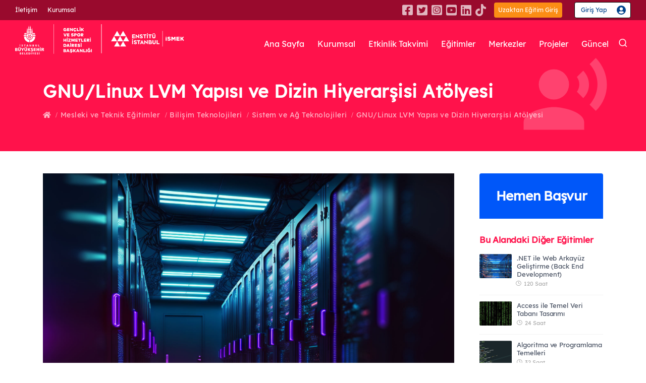

--- FILE ---
content_type: text/html; charset=utf-8
request_url: https://enstitu.ibb.istanbul/portal/egitim_detay.aspx?BransCode=4857
body_size: 86978
content:


<!DOCTYPE html PUBLIC "-//W3C//DTD XHTML 1.0 Transitional//EN" "http://www.w3.org/TR/xhtml1/DTD/xhtml1-transitional.dtd">
<html xmlns="http://www.w3.org/1999/xhtml">
<head id="Head1"><meta name="google-site-verification" content="YCVeXol3iHXiOe5tzNMcy-CmPBwIPG-uCWF4-7Lr84A" /><meta name="viewport" content="width=device-width, initial-scale=1" /><meta http-equiv="content-type" content="text/html; charset=utf-8" /><meta name="author" content="İSTANBUL ENSTİTÜ İSMEK" /><meta name="description" content="İSTANBUL ENSTİTÜ İSMEK" /><link rel="icon" type="image/png" href="images/favicon.png" /><meta http-equiv="X-UA-Compatible" content="IE=edge" />
    <!-- 239 -->
    <title>
	ENSTİTÜ İSTANBUL İSMEK
</title>
    <!-- Stylesheets & Fonts -->
    <link href="css/plugins.css" rel="stylesheet" /><link href="css/style.css" rel="stylesheet" /><link href="css/custom_09102025.css" rel="stylesheet" />
</head>
<body>
    <form method="post" action="./egitim_detay.aspx?BransCode=4857" id="Form1">
<div class="aspNetHidden">
<input type="hidden" name="__EVENTTARGET" id="__EVENTTARGET" value="" />
<input type="hidden" name="__EVENTARGUMENT" id="__EVENTARGUMENT" value="" />
<input type="hidden" name="__VIEWSTATE" id="__VIEWSTATE" value="/[base64]/[base64]/[base64]/[base64]/[base64]/[base64]/UmVnSUQ9MjE1MzcnfSwge3BvcHVwX3RpdGxlOiAnTEVaWkVUxLAgRE/[base64]/[base64]/[base64]/[base64]/[base64]/[base64]/[base64]/[base64]/[base64]/[base64]/UmVnSUQ9MjE1MTAnfSwge3BvcHVwX3RpdGxlOiAnJmxkcXVvO1lFTUVLIEZPVE/EnlJBRiZDY2VkaWw7SUxJxJ5JIFZFIEZPVE/[base64]/[base64]/[base64]/[base64]/[base64]/[base64]/[base64]/[base64]/[base64]/[base64]/[base64]/[base64]/[base64]/[base64]/[base64]/[base64]/[base64]/[base64]/[base64]/[base64]/[base64]/[base64]/[base64]/[base64]/[base64]/[base64]/[base64]/[base64]/[base64]/[base64]/[base64]/[base64]/[base64]/[base64]/[base64]/[base64]/[base64]/[base64]/[base64]/[base64]/[base64]/[base64]/[base64]/[base64]/[base64]/[base64]/[base64]/[base64]/[base64]/[base64]/[base64]/[base64]/[base64]/[base64]/[base64]/[base64]/[base64]/[base64]/[base64]/[base64]/[base64]/[base64]/[base64]/[base64]/[base64]/[base64]/[base64]/[base64]/[base64]/[base64]/[base64]/[base64]/[base64]/[base64]/[base64]/[base64]/[base64]/[base64]/[base64]/[base64]/[base64]/[base64]/[base64]/[base64]/[base64]/[base64]/[base64]/[base64]/[base64]/[base64]/[base64]/[base64]/[base64]/[base64]/[base64]/[base64]/[base64]/[base64]/[base64]/[base64]/[base64]/[base64]/[base64]/[base64]/[base64]/[base64]/[base64]/[base64]/[base64]/[base64]/[base64]/[base64]/[base64]/[base64]/[base64]/[base64]/[base64]/[base64]/[base64]/[base64]/[base64]/[base64]/[base64]/[base64]/[base64]/[base64]/[base64]/[base64]/[base64]/[base64]/[base64]/UmVnSUQ9MTcwOTknfSwge3BvcHVwX3RpdGxlOiAnRE/[base64]/[base64]/[base64]/UmVnSUQ9MTcwODQnfSwge3BvcHVwX3RpdGxlOiAnQVJOQVZVVEvDllkgQk/[base64]/[base64]/[base64]/[base64]/[base64]/[base64]/[base64]/[base64]/[base64]/[base64]/pRWqRQeJnRhJvHrwxulBpAVeAOt/" />
</div>

<script type="text/javascript">
//<![CDATA[
var theForm = document.forms['Form1'];
if (!theForm) {
    theForm = document.Form1;
}
function __doPostBack(eventTarget, eventArgument) {
    if (!theForm.onsubmit || (theForm.onsubmit() != false)) {
        theForm.__EVENTTARGET.value = eventTarget;
        theForm.__EVENTARGUMENT.value = eventArgument;
        theForm.submit();
    }
}
//]]>
</script>


<script src="/WebResource.axd?d=vRtXoz6bZiH5YDwxqs-VQ-Jia5tMaYjmdYC_E_-3CeASTdPHSHWO2hvk3GZobjHhuxuQQMRwyWXbkdiV1PlA8SZUc1TB-OpGkH_lhocSjVU1&amp;t=638240451755514788" type="text/javascript"></script>


<script src="/ScriptResource.axd?d=K6XhLkX64FYr_DiWSt12yhHCj2vtCRubD78ll72_611WOl-R_jy8C4fnAjg7qAIS-8ZqfN3KYHI3MZYEH5UCP-nT8eWniVtua841BTtHaO6Pe8RobWPQLozVdeOXu0ft4I7RTJkuF_W8SQstTqyV5bbDTt5HqCNgLVfUD90r_hvfayKGJ_Jsctz2TgXjgOsX0&amp;t=96346c8" type="text/javascript"></script>
<script type="text/javascript">
//<![CDATA[
if (typeof(Sys) === 'undefined') throw new Error('ASP.NET Ajax client-side framework failed to load.');
//]]>
</script>

<script src="/ScriptResource.axd?d=PkOPovHrYlzM6lPEbxwm3m-joFxdZdT7F6mBRPThKw_KB7L6RrTUxuA-ynUTwPDJ4_bhUIeBVfLfOJhpXU6bc_keBK5JF98OMi9wdmknCfQ5xnsDnU0ntWIZI-Tj_i3cAlIRNhtwyQDpwamhrwGhtoeJ0wkh5VaJdE88wtqt3xiz8K7Cz1kNibR5jNFCD78L0&amp;t=96346c8" type="text/javascript"></script>
<script type="text/javascript">
//<![CDATA[
var PageMethods = function() {
PageMethods.initializeBase(this);
this._timeout = 0;
this._userContext = null;
this._succeeded = null;
this._failed = null;
}
PageMethods.prototype = {
_get_path:function() {
 var p = this.get_path();
 if (p) return p;
 else return PageMethods._staticInstance.get_path();},
EncodeEt:function(DNo,succeededCallback, failedCallback, userContext) {
/// <param name="DNo" type="String">System.String</param>
/// <param name="succeededCallback" type="Function" optional="true" mayBeNull="true"></param>
/// <param name="failedCallback" type="Function" optional="true" mayBeNull="true"></param>
/// <param name="userContext" optional="true" mayBeNull="true"></param>
return this._invoke(this._get_path(), 'EncodeEt',false,{DNo:DNo},succeededCallback,failedCallback,userContext); },
egitim_detay_ver:function(BransCode,EgitimVSID,succeededCallback, failedCallback, userContext) {
/// <param name="BransCode" type="String">System.String</param>
/// <param name="EgitimVSID" type="Number">System.Int32</param>
/// <param name="succeededCallback" type="Function" optional="true" mayBeNull="true"></param>
/// <param name="failedCallback" type="Function" optional="true" mayBeNull="true"></param>
/// <param name="userContext" optional="true" mayBeNull="true"></param>
return this._invoke(this._get_path(), 'egitim_detay_ver',false,{BransCode:BransCode,EgitimVSID:EgitimVSID},succeededCallback,failedCallback,userContext); },
egitim_merkezleri_list:function(egitim_,Ilce,kyt_drm,mrk_drm,BransCode,succeededCallback, failedCallback, userContext) {
/// <param name="egitim_" type="String">System.String</param>
/// <param name="Ilce" type="String">System.String</param>
/// <param name="kyt_drm" type="String">System.String</param>
/// <param name="mrk_drm" type="String">System.String</param>
/// <param name="BransCode" type="String">System.String</param>
/// <param name="succeededCallback" type="Function" optional="true" mayBeNull="true"></param>
/// <param name="failedCallback" type="Function" optional="true" mayBeNull="true"></param>
/// <param name="userContext" optional="true" mayBeNull="true"></param>
return this._invoke(this._get_path(), 'egitim_merkezleri_list',false,{egitim_:egitim_,Ilce:Ilce,kyt_drm:kyt_drm,mrk_drm:mrk_drm,BransCode:BransCode},succeededCallback,failedCallback,userContext); }}
PageMethods.registerClass('PageMethods',Sys.Net.WebServiceProxy);
PageMethods._staticInstance = new PageMethods();
PageMethods.set_path = function(value) {
PageMethods._staticInstance.set_path(value); }
PageMethods.get_path = function() { 
/// <value type="String" mayBeNull="true">The service url.</value>
return PageMethods._staticInstance.get_path();}
PageMethods.set_timeout = function(value) {
PageMethods._staticInstance.set_timeout(value); }
PageMethods.get_timeout = function() { 
/// <value type="Number">The service timeout.</value>
return PageMethods._staticInstance.get_timeout(); }
PageMethods.set_defaultUserContext = function(value) { 
PageMethods._staticInstance.set_defaultUserContext(value); }
PageMethods.get_defaultUserContext = function() { 
/// <value mayBeNull="true">The service default user context.</value>
return PageMethods._staticInstance.get_defaultUserContext(); }
PageMethods.set_defaultSucceededCallback = function(value) { 
 PageMethods._staticInstance.set_defaultSucceededCallback(value); }
PageMethods.get_defaultSucceededCallback = function() { 
/// <value type="Function" mayBeNull="true">The service default succeeded callback.</value>
return PageMethods._staticInstance.get_defaultSucceededCallback(); }
PageMethods.set_defaultFailedCallback = function(value) { 
PageMethods._staticInstance.set_defaultFailedCallback(value); }
PageMethods.get_defaultFailedCallback = function() { 
/// <value type="Function" mayBeNull="true">The service default failed callback.</value>
return PageMethods._staticInstance.get_defaultFailedCallback(); }
PageMethods.set_enableJsonp = function(value) { PageMethods._staticInstance.set_enableJsonp(value); }
PageMethods.get_enableJsonp = function() { 
/// <value type="Boolean">Specifies whether the service supports JSONP for cross domain calling.</value>
return PageMethods._staticInstance.get_enableJsonp(); }
PageMethods.set_jsonpCallbackParameter = function(value) { PageMethods._staticInstance.set_jsonpCallbackParameter(value); }
PageMethods.get_jsonpCallbackParameter = function() { 
/// <value type="String">Specifies the parameter name that contains the callback function name for a JSONP request.</value>
return PageMethods._staticInstance.get_jsonpCallbackParameter(); }
PageMethods.set_path("egitim_detay.aspx");
PageMethods.EncodeEt= function(DNo,onSuccess,onFailed,userContext) {
/// <param name="DNo" type="String">System.String</param>
/// <param name="succeededCallback" type="Function" optional="true" mayBeNull="true"></param>
/// <param name="failedCallback" type="Function" optional="true" mayBeNull="true"></param>
/// <param name="userContext" optional="true" mayBeNull="true"></param>
PageMethods._staticInstance.EncodeEt(DNo,onSuccess,onFailed,userContext); }
PageMethods.egitim_detay_ver= function(BransCode,EgitimVSID,onSuccess,onFailed,userContext) {
/// <param name="BransCode" type="String">System.String</param>
/// <param name="EgitimVSID" type="Number">System.Int32</param>
/// <param name="succeededCallback" type="Function" optional="true" mayBeNull="true"></param>
/// <param name="failedCallback" type="Function" optional="true" mayBeNull="true"></param>
/// <param name="userContext" optional="true" mayBeNull="true"></param>
PageMethods._staticInstance.egitim_detay_ver(BransCode,EgitimVSID,onSuccess,onFailed,userContext); }
PageMethods.egitim_merkezleri_list= function(egitim_,Ilce,kyt_drm,mrk_drm,BransCode,onSuccess,onFailed,userContext) {
/// <param name="egitim_" type="String">System.String</param>
/// <param name="Ilce" type="String">System.String</param>
/// <param name="kyt_drm" type="String">System.String</param>
/// <param name="mrk_drm" type="String">System.String</param>
/// <param name="BransCode" type="String">System.String</param>
/// <param name="succeededCallback" type="Function" optional="true" mayBeNull="true"></param>
/// <param name="failedCallback" type="Function" optional="true" mayBeNull="true"></param>
/// <param name="userContext" optional="true" mayBeNull="true"></param>
PageMethods._staticInstance.egitim_merkezleri_list(egitim_,Ilce,kyt_drm,mrk_drm,BransCode,onSuccess,onFailed,userContext); }
var gtc = Sys.Net.WebServiceProxy._generateTypedConstructor;
Type.registerNamespace('ISMEK.portal');
if (typeof(ISMEK.portal.egitim_detay) === 'undefined') {
ISMEK.portal.egitim_detay=gtc("ISMEK.portal.egitim_detay");
ISMEK.portal.egitim_detay.registerClass('ISMEK.portal.egitim_detay');
}
if (typeof(ISMEK.portal.ConsolidatedKurs_Merkezi) === 'undefined') {
ISMEK.portal.ConsolidatedKurs_Merkezi=gtc("ISMEK.portal.ConsolidatedKurs_Merkezi");
ISMEK.portal.ConsolidatedKurs_Merkezi.registerClass('ISMEK.portal.ConsolidatedKurs_Merkezi');
}
//]]>
</script>

<div class="aspNetHidden">

	<input type="hidden" name="__VIEWSTATEGENERATOR" id="__VIEWSTATEGENERATOR" value="DCE71787" />
	<input type="hidden" name="__EVENTVALIDATION" id="__EVENTVALIDATION" value="/wEdAAMw7bVQOVvyxGNkTWOS4oCQzhFCIs6akxiaSuj6WdfLGzSPB+XUmDAzI8QXoj3iszCMc2MGsDGi0aVc5e544CRkIlidR9kyJ9Szl7H2wnLs2w==" />
</div>

    <!-- Modal -->
    <div id="modal-auto-open" class="modal text-center cookie-notify" data-cookie-enabled="true"
        data-cookie-name="cookieName2020">
        <h2 class="modal-title">
            Çok Yakında</h2>
        <p>
            Sayfamızın bu alanı yapım aşamasındadır. <br>Anlayışınız için teşekkür ederiz.</p>
        <a class="btn btn-light modal-close" href="#">Kapat</a>
    </div>

    <!--end: Modal -->

       <!--Kullanıcı Girişi -->

        <div class="modal fade signinModal" id="signinModal" tabindex="-1" role="modal" aria-labelledby="modal-label-2" aria-hidden="true">
            <div class="modal-dialog modal-dialog-centered">
                <div class="modal-content">
                    <div class="modal-header">
                        <button aria-hidden="true" data-dismiss="modal" class="close" type="button">×</button>
						<img src="images2/logo-dark-2.svg" alt="">
                    </div>
                    <div class="modal-body">
						<div class="user-icon"><img src="images2/user-giris-icon.svg" alt=""></div>
						<p>Üye girişi ve başvuru işlemleriniz için, <br> <strong>İBB Hesap</strong> ya da <strong>İstanbul Senin</strong> üzerinden giriş yapabilirsiniz.</p>
                        <div class="row justify-content-center">
                            <div class="col-auto">
                               <a href=' https://api.ibb.gov.tr/auth/oauth/v2/authorize?response_type=code&client_id=enstitu-web-prod&redirect_uri=https://enstitu.ibb.istanbul/oauth/callback.aspx&scope=openid profile ibb_user' class='ibbGiris'>İBB Hesabı İle Giriş</a><a href='https://ibb03.api.ibb-prod.istanbulsenin.kobil.com/auth/realms/ibb03/protocol/openid-connect/auth?client_id=enstitu_isgiris&redirect_uri=https://enstitu.ibb.istanbul/oauth/callback2.aspx&scope=openid&response_type=code&response_mode=query&nonce=abdrtlfdrt&website=https://enstitu.ibb.istanbul/portal/default.aspx'><img src='images2/Istanbul_Seninle_Giris_300px.png' alt='' class='w-100'></a>
                            </div>
                        </div>
                    </div>
                    
                </div>
            </div>
        </div>

        
        <!-- end: kullanıcı girişi -->

    <!-- Body Inner -->
    <div class="body-inner">
        <!-- Topbar -->
        <div id="topbar" class=" topbar-transparent topbar-fullwidth">
            <div class="container">
                <div class="row justify-content-sm-between justify-content-center">
                    <div class="col-auto d-none d-sm-block">
                        <ul class="top-menu">

                            <li><a href="iletisim.aspx">İletişim</a></li>
                            <li><a href="baskan.aspx">Kurumsal</a></li>

                        </ul>
                    </div>
                    <div class=" col-auto">
						<div class="social">
						    <a href="https://www.facebook.com/enstituistanbulismek"><i class="fab fa-facebook-square"></i></a>
                            <a href="https://twitter.com/enstituistanbul"><i class="fab fa-twitter-square"></i></a>
                            <a href="https://www.instagram.com/enstituistanbulismek/"><i class="fab fa-instagram-square"></i></a>
                            <a href="https://www.youtube.com/Enstit%C3%BC%C4%B0stanbul%C4%B0SMEK"><i class="fab fa-youtube-square"></i></a>
                            <a href="https://www.linkedin.com/company/enstitui%CC%87stanbuli%CC%87smek"><i class="fab fa-linkedin"></i></a>
                            <a href="https://www.tiktok.com/@enstituistanbulismek"><i class="fab fa-tiktok ico"></i></a>
						</div>

						<a target="_blank" href="https://uzaktanegitim.ibb.istanbul" class="btnUzaktanGiris">Uzaktan Eğitim Giriş</a>
                        
						<!--<a href="https://enstitukayit.ibb.istanbul/" class="hemenBasla">Hemen Başvur</a>-->
                        <a class='user-signin' data-target='#signinModal' data-toggle='modal' href='#'>Giriş Yap</a>
                    </div>
                </div>
            </div>
        </div>
        <!-- end: Topbar -->
        <!-- Header -->
        <header id="header" data-transparent="true" data-fullwidth="true" class="dark submenu-light">
            <div class="header-inner">
                <div class="container">
                     <!--Logo-->
                    <div id="logo">
                        <a href="default.aspx">
                            <img src="images2/logo-color-2.svg" class="logo-default" alt="enstitü istanbul ismek">
                            <img src="images2/logo-dark-2.svg" class="logo-dark" alt="enstitü istanbul ismek">
                        </a>
                    </div>
                    <!--End: Logo-->
                    <!-- Search -->
                  
          
                     <div id="search"><a id="btn-search-close" class="btn-search-close" aria-label="Close search form"><i class="icon-x"></i></a>
                        <div class="search-form">
                            <input name="ctl00$key_a" type="text" id="key_a" class="form-control" autocomplete="off" placeholder="Eğitim veya Eğitim Merkezi ara" />
							<input type="submit" name="ctl00$Gonder" value="" id="Gonder" class="searchBtn" />
							<span class="text-muted">Kelimenizden sonra aramak için lütfen "Enter" tuşuna vazgeçmek için "ESC" tuşuna basın</span>
						</div>
                    </div>
           

                    <!-- end: search -->
                    <!--Header Extras-->
                    <div class="header-extras">
                        <ul>
                            <li>
                                <a id="btn-search" href="#"> <i class="icon-search"></i></a>
                            </li>
                            
                        </ul>
                    </div>
                    <!--end: Header Extras-->

                    <!--Navigation Resposnive Trigger-->
                    <div id="mainMenu-trigger">
                        <a class="lines-button x"><span class="lines"></span></a>
                    </div>
                    <!--end: Navigation Resposnive Trigger-->
                    <!--Navigation-->
                    <div id="mainMenu" class="mainMenu menu-lowercase menu-lines">
                        <div class="container">
                            <nav>
                                <ul>
                                    <li><a href="default.aspx">Ana Sayfa</a></li>
                                    <li><a href="baskan.aspx">Kurumsal</a></li>
                                    <li><a href="etkinlik_takvimi.aspx">Etkinlik Takvimi</a></li>

                                    <li class="dropdown mega-menu-item"><a href="enstitu_egitimler.aspx">Eğitimler</a>
                                        <ul class="dropdown-menu">
                                            <li class="mega-menu-content">
												<div class="row">
												  <div class="col-lg pr-0">
													 <div class="tabs egitimMenu">
													<div class="row no-gutters">
														<div class="col-md-auto">
															<ul class="nav flex-column nav-tabs" id="myTab4" role="tablist" aria-orientation="vertical">
																<li class="nav-item me-item">
																	<a class="nav-link active" id="meslekiEgitimler-tab" data-toggle="tab" href="#meslekiEgitimler" role="tab" aria-controls="meslekiEgitimler" aria-selected="true"><span class="material-icons ico mes"></span>Mesleki ve Teknik</a>
																</li>
																<li class="nav-item ke-item">
																	<a class="nav-link" id="kisiselEgitimler-tab" data-toggle="tab" href="#kisiselEgitimler" role="tab" aria-controls="kisiselEgitimler" aria-selected="false"><span class="material-icons ico kis"></span>Kişisel Gelişim</a>
																</li>
																<li class="nav-item gs-item">
																	<a class="nav-link" id="guzelSanatlar-tab" data-toggle="tab" href="#guzelSanatlar" role="tab" aria-controls="guzelSanatlar" aria-selected="false"><span class="material-icons ico guz"></span>Güzel Sanatlar</a>
																</li>
																<li class="nav-item ez-item">
																	<a class="nav-link" id="elsanatlariZanaat-tab" data-toggle="tab" href="#elsanatlariZanaat" role="tab" aria-controls="elsanatlariZanaat" aria-selected="false"><span class="material-icons ico el"></span>El Sanatları ve Zanaat</a>
																</li>
																<li class="nav-item ta-item">
																	<a class="nav-link" href="egitimler.aspx"><span class="material-icons ico tum"></span>Tüm Alanlar</a>
																</li>
															</ul>
														</div>
														<div class="col-md">
															<div class="tab-content">
																<div class="tab-pane me-pane fade show active" id="meslekiEgitimler" role="tabpanel" aria-labelledby="meslekiEgitimler-tab">
																	<div class="row no-gutters">
																	   <div class="col-md">
																		  <ul class="colKurs2">
                                                                          
																				<li><a href="egitim_alanlari.aspx?alanId=11">Bilişim Teknolojileri <span><span class="material-icons ico"></span>155 Eğitim</span></a></li>
                                                                             
																				<li><a href="egitim_alanlari.aspx?alanId=13">Çocuk Gelişimi ve Eğitimi <span><span class="material-icons ico"></span>44 Eğitim</span></a></li>
                                                                             
																				<li><a href="egitim_alanlari.aspx?alanId=83">Gastronomi ve Mutfak Sanatları <span><span class="material-icons ico"></span>121 Eğitim</span></a></li>
                                                                             
																				<li><a href="egitim_alanlari.aspx?alanId=99">Görsel İletişim ve Grafik Tasarım <span><span class="material-icons ico"></span>54 Eğitim</span></a></li>
                                                                             
																				<li><a href="egitim_alanlari.aspx?alanId=17">Güzellik ve Saç Bakım Hizmetleri <span><span class="material-icons ico"></span>77 Eğitim</span></a></li>
                                                                             
																				<li><a href="egitim_alanlari.aspx?alanId=103">Medya ve İletişim <span><span class="material-icons ico"></span>6 Eğitim</span></a></li>
                                                                             
																				<li><a href="egitim_alanlari.aspx?alanId=86">Moda Tasarımı ve Tekstil Teknolojisi <span><span class="material-icons ico"></span>122 Eğitim</span></a></li>
                                                                             
																				<li><a href="egitim_alanlari.aspx?alanId=21">Muhasebe ve Finans <span><span class="material-icons ico"></span>41 Eğitim</span></a></li>
                                                                             
																				<li><a href="egitim_alanlari.aspx?alanId=85">Robotik ve Yapay Zekâ <span><span class="material-icons ico"></span>31 Eğitim</span></a></li>
                                                                             
																				<li><a href="egitim_alanlari.aspx?alanId=102">Teknik Tasarım <span><span class="material-icons ico"></span>30 Eğitim</span></a></li>
                                                                             
																				<li><a href="egitim_alanlari.aspx?alanId=84">Yönetim ve Hizmet <span><span class="material-icons ico"></span>62 Eğitim</span></a></li>
                                                                             
																				<li><a href="egitim_alanlari.aspx?alanId=82">Ziraat <span><span class="material-icons ico"></span>44 Eğitim</span></a></li>
                                                                             
																		  </ul>
																	   </div>
																	</div>
																	<a href="egitim_dallari.aspx?dalId=15" class="ta-link">Tüm Mesleki ve Teknik Eğitimler</a>
																</div>
																<div class="tab-pane ke-pane fade" id="kisiselEgitimler" role="tabpanel" aria-labelledby="kisiselEgitimler-tab">
																	<div class="row no-gutters">
																	 <div class="col-md-6">
																		  <ul>
																				
																				<li><a href="egitim_alanlari.aspx?alanId=90">Dil Eğitimleri <span><span class="material-icons ico"></span>185 Eğitim</span></a></li>
                                                                             
																				<li><a href="egitim_alanlari.aspx?alanId=30">Kişisel Gelişim ve Eğitim <span><span class="material-icons ico"></span>81 Eğitim</span></a></li>
                                                                             
																		  </ul>
																	   </div>
																	</div>
																	<a href="egitim_dallari.aspx?dalId=16" class="ta-link">Tüm Kişisel Gelişim Eğitimleri</a>
																</div>
																<div class="tab-pane gs-pane fade" id="guzelSanatlar" role="tabpanel" aria-labelledby="guzelSanatlar-tab">
																	<div class="row no-gutters">
																	 <div class="col-md-6">
																		  <ul>
																				
																				<li><a href="egitim_alanlari.aspx?alanId=92">Müzik <span><span class="material-icons ico"></span>228 Eğitim</span></a></li>
                                                                             
																				<li><a href="egitim_alanlari.aspx?alanId=100">Sahne Sanatları <span><span class="material-icons ico"></span>39 Eğitim</span></a></li>
                                                                             
																				<li><a href="egitim_alanlari.aspx?alanId=24">Sanat ve Tasarım <span><span class="material-icons ico"></span>135 Eğitim</span></a></li>
                                                                             
																		  </ul>
																	   </div>
																	</div>
																	<a href="egitim_dallari.aspx?dalId=17" class="ta-link">Tüm Güzel Sanatlar Eğitimleri</a>
																</div>
																<div class="tab-pane ez-pane fade" id="elsanatlariZanaat" role="tabpanel" aria-labelledby="elsanatlariZanaat-tab">
																	<div class="row no-gutters">
																	 <div class="col-md-6">
																		  <ul>
																			
																				<li><a href="egitim_alanlari.aspx?alanId=97">Ahşap Tasarımı ve Teknolojileri <span><span class="material-icons ico"></span>28 Eğitim</span></a></li>
                                                                             
																				<li><a href="egitim_alanlari.aspx?alanId=101">Dekoratif El Ürünleri Yapımı <span><span class="material-icons ico"></span>44 Eğitim</span></a></li>
                                                                             
																				<li><a href="egitim_alanlari.aspx?alanId=93">Kuyumculuk ve Takı Tasarımı <span><span class="material-icons ico"></span>31 Eğitim</span></a></li>
                                                                             
																				<li><a href="egitim_alanlari.aspx?alanId=94">Örgü ve İşleme Sanatları <span><span class="material-icons ico"></span>106 Eğitim</span></a></li>
                                                                             
																				<li><a href="egitim_alanlari.aspx?alanId=95">Süsleme Sanatları <span><span class="material-icons ico"></span>41 Eğitim</span></a></li>
                                                                             
																				<li><a href="egitim_alanlari.aspx?alanId=96">Tekstil Tasarımı <span><span class="material-icons ico"></span>32 Eğitim</span></a></li>
                                                                             
																		  </ul>
																	   </div>
																	</div>
																	<a href="egitim_dallari.aspx?dalId=18" class="ta-link">Tüm El Sanatları ve Zanaat Eğitimleri</a>
																</div>
															</div>
														</div>
													</div>
												</div>
												  </div>
												  <div class="col-lg-auto">
													  <div class="egitimTipi">
													    <a href="egitimler.aspx" class="ye"><span class="material-icons ico"></span>Yüz Yüze Eğitim</a>
														<a href="uzaktanegitim.aspx" class="uve"><span class="material-icons ico"></span>Uzaktan Eğitim</a>
                                                        <a href="harmanlanmisegitim.aspx" class="he"><span class="material-icons-outlined ico"></span>Harmanlanmış Eğitim</a>
														<a href="atolyeler.aspx" class="ac"><span class="material-icons-outlined ico"></span>Atölye Çalışmaları</a>
                                                        <a href="enstitu_egitimler.aspx" class="da-link">Detaylı Arama</a>
													  </div>
												  </div>
												</div>
											
                                            </li>
                                        </ul>
                                    </li>
                                    <li><a href="kursmerkezleri.aspx">Merkezler</a>
                                    <li class="dropdown singleMenu">
				                        <a href="#" class="dropdown-toggle">Projeler</a>
				                         <ul class="dropdown-menu">
								                        <li><a class="dropdown-item" href="istihdamProjeleri.aspx">İstihdam Projeleri</a></li>
								                        <li><a class="dropdown-item" href="egitimProjeleri.aspx">Eğitim Projeleri</a></li>
				                         </ul>
                                    </li>
                                    <li><a href="haberler.aspx">Güncel</a>
                                   
                                    </li>
                                </ul>
                            </nav>
                        </div>
                    </div>
                    <!--end: Navigation-->
                </div>
            </div>
        </header>
        <!-- end: Header -->
        

<script type="text/javascript">
//<![CDATA[
Sys.WebForms.PageRequestManager._initialize('ctl00$MainContent$ScriptManager1', 'Form1', ['tctl00$MainContent$UpdatePanel2','UpdatePanel2'], [], [], 90, 'ctl00');
//]]>
</script>

<script>

    //Re-Create for on page postbacks
    var prm = Sys.WebForms.PageRequestManager.getInstance();
    prm.add_endRequest(function () {

        $(document).ready(function () {

            $(".eMerkezTab .nav-item .nav-link").click(function () {
                $(".tabs .nav").removeClass("eMerkezTab");
                // alert("a");

                
            });

        });
    });

               

</script>
<div id="UpdatePanel2">
	

        <!-- Page title -->
        <section id="page-title" class="page-title-left text-light yuzyuzeEgitim">
            <div class="container">
				<div class="page-title w-100">
                    <h1>GNU/Linux LVM Yapısı ve Dizin Hiyerarşisi Atölyesi
                    
                    </h1>
                </div>
                <div class="breadcrumb">
                      <ul>
						
                        <li><a href="egitimler.aspx"><i class="fas fa-home"></i></a></li>
                        <li><a href='egitim_dallari.aspx?dalId=15'>Mesleki ve Teknik Eğitimler</a> </li>
                        <li><a href='egitim_alanlari.aspx?alanId=11'>Bilişim Teknolojileri</a> </li>
                        <li><a href='egitim_alanlari.aspx?bolumId=17&alanId=11'>Sistem ve Ağ Teknolojileri</a></li></a>
                        <li><a href="#">GNU/Linux LVM Yapısı ve Dizin Hiyerarşisi Atölyesi</a> </li>
                        
                      </ul>
                    </div>
            </div>
        </section>
        <!-- end: Page title -->
        
       

        <!-- Page Content -->
        <section id="page-content" class="sidebar-right egitimDetay">
            <div class="container">

                <div class="row">
                    <!-- content -->
                    <div class="content col-lg-9">
                        <!-- Blog -->
                        <div id="blog" class="single-post">
                            <!-- Post single item-->
                            <div class="post-item">

                                <div class="post-item-wrap">
                                    <div class="post-video">
										<img src='https://enstitu.ibb.istanbul/files/ismekOrg/Image/img_brans/brans_yenisitegaleri/limuxs-lvm/3.jpg' alt=''>
                                    </div>
                                    <div class="post-item-description">
                                        
                                        <div class="post-meta border-bottom-0 mb-0 pb-1">
                                            <a><span onclick="javascript:EgitiminVerilisSekillerineGoreVer('4857','3')" class="post-meta-yuzyuze">Yüz Yüze Eğitim</span></a>
                                            <span class="post-meta-date"><i class="icon-clock"></i>24 Saat</span>
											<span class="post-meta-dil">Türkçe</span>
											<span class='post-meta-certificate'><a><span class='sertifika'></span>Katılım Belgesi</a></span>
                                            <span class="post-meta-age"><span><span class="title">Yaş</span><span>16-100    </span></span></span>
                                        </div>
										 <div class="post-meta">
                                            <span class="post-meta-category seviye"><a><i class="fas fa-sliders-h"></i>Mesleki Destekleyici Eğitim</a></span>
                                            <span class="post-meta-category mesleki"><a><i class="far fa-bookmark"></i>Mesleki ve Teknik Eğitimler</a></span>
											<span class="post-meta-category katilim"><a><i class="fa fa-user-graduate"></i>26 Mezun</a></span>
                                            <span class="post-meta-category ogretmen"><a><i class="fa fa-user"></i>1 Eğitmen</a></span>
                                            
                                        </div>

                                        <div class="tabs">
                                            <ul class="nav nav-tabs " id="myTab2" role="tablist">
                                                
                                                <li class="nav-item">
                                                    <a class="nav-link active" id="genel-tab" data-toggle="tab" href="#genelBilgi" role="tab" aria-controls="home" aria-selected="true">Genel Bilgi</a>
                                                </li>
                                                
                                                <li onclick="javascript:gitt_egitim_merkezleri_list()" class="nav-item">
                                                    <a class="nav-link egtmMerkez" id="merkezler-tab" data-toggle="tab" href="#egitimMerkezleri" role="tab" aria-controls="contact" aria-selected="false">Eğitimin Verildiği Merkezler<span id="merkez_sayi" class="badge badge-red"></span></a>
                                                </li>
                                               
                                            </ul>
                                            <div class="tab-content" id="myTabContent">

                                                <div class="tab-pane fade show active" id="genelBilgi" role="tabpanel" aria-labelledby="genel-tab">
              
													<h3 id="Content_program_adi">GNU/Linux LVM Yapısı ve Dizin Hiyerarşisi Atölyesi</h3>
                                                    <p id="Content_egitimin_amaci">Bu eğitim programı, katılımcılara; LVM disk yapısının esneklik ve yönetilebilirlik özelliklerini kullanarak disk yönetimini kolaylaştırma, teknik kaynakları verimli kullanma bilgi ve becerisi kazandırmayı amaçlamaktadır.</p>
                                                    <h3>Eğitime Kabul Koşulları</h3>
                                                    <p id="Content_on_kosullar">Katılımcıların bu eğitim programından verim alabilmeleri için temel düzeyde bilişim teknolojileri ve bilgisayar kullanımı konusunda bilgi sahibi olmaları gerekmektedir.</p>
                                                    <h4 class="mb-4">Ön Sınav Bilgileri: <span id="Content_sinav_bilgisi" class="red">Sınavsız</span></h4>
                                                    <h3>Malzeme ve Ekipman Bilgisi </h3>
                                                    <p id="Content_malzeme_ekipman_bilgisi">Eğitim için ihtiyaç duyulacak malzeme ve ekipman bulunmamaktadır.</p>

                                                </div>
                                                
												<div class="tab-pane fade  " id="egitimMerkezleri" role="tabpanel" aria-labelledby="merkezler-tab">                                               
                                                    
                                                    

                                                    <div id="egitimMerkezleri2"></div>
                                                    <div id="egitimMerkezleri3">

                                                        <div class="merkezler other">
				                                            <h3>Eğitimin Verildiği Tüm Merkezler</h3>
				                                            <ul>
                                                                           
				                                            </ul>
                                                        </div>

                                                    </div>
                                                </div>
												
												
                                            </div>
                                        </div>


                                    </div>
                                    
                                </div>
                            </div>
                            <!-- end: Post single item-->
                        </div>
                    </div>
                    <!-- end: content -->
                    <!-- Sidebar-->
                    <div class="sidebar col-lg-3">
						<div class="widget">
						     
                            <a onclick="javascript:hemen_basvur()" class='kaydol'>Hemen Başvur</a>
							<div class="sonSayi" style="display:none"><span><span class="lnr lnr-select"></span>Son 15 Kontenjan</span></div>
						</div>
                        <!--Tabs with Posts-->
                        <div class="widget">
                            <h4 class="widget-title">Bu Alandaki Diğer Eğitimler</h4>
                            <div class="post-thumbnail-list">

                                 
								 			<div class="post-thumbnail-entry">
                                                <img alt="" src="https://enstitu.ibb.istanbul/files/ismekOrg/Image/img_brans/brans_yenisitegaleri/net-end/1-200.jpg">
                                                <div class="post-thumbnail-content">
                                                    <a href="egitim_detay.aspx?BransCode=5140">.NET ile Web Arkayüz Geliştirme (Back End Development)</a>
                                                    <span class="post-date"><i class="icon-clock"></i> 120 Saat</span>
                                                    <span class="post-category" style="display:none"><i class="fas fa-sliders-h"> </i>İstihdam Hedefli Mesleki Eğitim</span>
                                                </div>
                                            </div>   
                                     
								 			<div class="post-thumbnail-entry">
                                                <img alt="" src="https://enstitu.ibb.istanbul/files/ismekOrg/Image/img_brans/uzaktanegitim/uzem-access-temel-veritabani/1-200.jpg">
                                                <div class="post-thumbnail-content">
                                                    <a href="egitim_detay.aspx?BransCode=3874">Access ile Temel Veri Tabanı Tasarımı</a>
                                                    <span class="post-date"><i class="icon-clock"></i> 24 Saat</span>
                                                    <span class="post-category" style="display:none"><i class="fas fa-sliders-h"> </i>Mesleki Destekleyici Eğitim</span>
                                                </div>
                                            </div>   
                                     
								 			<div class="post-thumbnail-entry">
                                                <img alt="" src="https://enstitu.ibb.istanbul/files/ismekOrg/Image/img_brans/brans_yenisitegaleri/algoritma/1-200.jpg">
                                                <div class="post-thumbnail-content">
                                                    <a href="egitim_detay.aspx?BransCode=3563">Algoritma ve Programlama Temelleri</a>
                                                    <span class="post-date"><i class="icon-clock"></i> 32 Saat</span>
                                                    <span class="post-category" style="display:none"><i class="fas fa-sliders-h"> </i>Mesleki Destekleyici Eğitim</span>
                                                </div>
                                            </div>   
                                     
								 			<div class="post-thumbnail-entry">
                                                <img alt="" src="https://enstitu.ibb.istanbul/files/ismekOrg/Image/img_brans/uzaktanegitim/uzem-projelerle-android-programlamaya-giris/1-200.jpg">
                                                <div class="post-thumbnail-content">
                                                    <a href="egitim_detay.aspx?BransCode=3872">Android Programlamaya Giriş</a>
                                                    <span class="post-date"><i class="icon-clock"></i> 32 Saat</span>
                                                    <span class="post-category" style="display:none"><i class="fas fa-sliders-h"> </i>Mesleki Destekleyici Eğitim</span>
                                                </div>
                                            </div>   
                                     
								 			<div class="post-thumbnail-entry">
                                                <img alt="" src="https://enstitu.ibb.istanbul/files/ismekOrg/Image/img_brans/brans_yenisitegaleri/bilgisayarkullanimi/1-200.jpg">
                                                <div class="post-thumbnail-content">
                                                    <a href="egitim_detay.aspx?BransCode=90">Bilgisayar İşletmenliği (Operatörlüğü)</a>
                                                    <span class="post-date"><i class="icon-clock"></i> 163 Saat</span>
                                                    <span class="post-category" style="display:none"><i class="fas fa-sliders-h"> </i>İstihdam Hedefli Mesleki Eğitim</span>
                                                </div>
                                            </div>   
                                     
								 			<div class="post-thumbnail-entry">
                                                <img alt="" src="https://enstitu.ibb.istanbul/files/ismekOrg/Image/img_brans/brans_yenisitegaleri/BilgisayarProgramlamaTeknikleri/1-200.jpg">
                                                <div class="post-thumbnail-content">
                                                    <a href="egitim_detay.aspx?BransCode=783">Bilgisayar Programlama Teknikleri</a>
                                                    <span class="post-date"><i class="icon-clock"></i> 180 Saat</span>
                                                    <span class="post-category" style="display:none"><i class="fas fa-sliders-h"> </i>Mesleki Destekleyici Eğitim</span>
                                                </div>
                                            </div>   
                                     
								 			<div class="post-thumbnail-entry">
                                                <img alt="" src="https://enstitu.ibb.istanbul/files/ismekOrg/Image/img_brans/brans_yenisitegaleri/bilgisayarsistembakimonarim/1-200.jpg">
                                                <div class="post-thumbnail-content">
                                                    <a href="egitim_detay.aspx?BransCode=196">Bilgisayar Sistem Bakım Onarım</a>
                                                    <span class="post-date"><i class="icon-clock"></i> 158 Saat</span>
                                                    <span class="post-category" style="display:none"><i class="fas fa-sliders-h"> </i>İstihdam Hedefli Mesleki Eğitim</span>
                                                </div>
                                            </div>   
                                     
								 			<div class="post-thumbnail-entry">
                                                <img alt="" src="https://enstitu.ibb.istanbul/files/ismekOrg/Image/img_brans/brans_yenisitegaleri/BilgisayardaDokumanHazirlama/1-200.jpg">
                                                <div class="post-thumbnail-content">
                                                    <a href="egitim_detay.aspx?BransCode=1612">Bilgisayarda Doküman Hazırlama</a>
                                                    <span class="post-date"><i class="icon-clock"></i> 40 Saat</span>
                                                    <span class="post-category" style="display:none"><i class="fas fa-sliders-h"> </i>Mesleki Destekleyici Eğitim</span>
                                                </div>
                                            </div>   
                                     
								 			<div class="post-thumbnail-entry">
                                                <img alt="" src="https://enstitu.ibb.istanbul/files/ismekOrg/Image/img_brans/brans_yenisitegaleri_2/blazer-ile-web/1-200.jpg">
                                                <div class="post-thumbnail-content">
                                                    <a href="egitim_detay.aspx?BransCode=5642">Blazor ile Web Uygulama Geliştirme</a>
                                                    <span class="post-date"><i class="icon-clock"></i> 12 Saat</span>
                                                    <span class="post-category" style="display:none"><i class="fas fa-sliders-h"> </i>Mesleki Destekleyici Eğitim</span>
                                                </div>
                                            </div>   
                                     
								 			<div class="post-thumbnail-entry">
                                                <img alt="" src="https://enstitu.ibb.istanbul/files/ismekOrg/Image/img_brans/uzaktanegitim/blog_web/1-200.jpg">
                                                <div class="post-thumbnail-content">
                                                    <a href="egitim_detay.aspx?BransCode=2079">Blog Web Sitesi Yapımı ve Bloggerlik</a>
                                                    <span class="post-date"><i class="icon-clock"></i> 24 Saat</span>
                                                    <span class="post-category" style="display:none"><i class="fas fa-sliders-h"> </i>Mesleki Destekleyici Eğitim</span>
                                                </div>
                                            </div>   
                                     
								 			<div class="post-thumbnail-entry">
                                                <img alt="" src="https://enstitu.ibb.istanbul/files/ismekOrg/Image/img_brans/brans_yenisitegaleri/csharp/1-200.jpg">
                                                <div class="post-thumbnail-content">
                                                    <a href="egitim_detay.aspx?BransCode=3374">C# Programlama Temelleri</a>
                                                    <span class="post-date"><i class="icon-clock"></i> 64 Saat</span>
                                                    <span class="post-category" style="display:none"><i class="fas fa-sliders-h"> </i>Mesleki Destekleyici Eğitim</span>
                                                </div>
                                            </div>   
                                     
								 			<div class="post-thumbnail-entry">
                                                <img alt="" src="https://enstitu.ibb.istanbul/files/ismekOrg/Image/img_brans/brans_yenisitegaleri/c-programlamaya-giris/1-200.jpg">
                                                <div class="post-thumbnail-content">
                                                    <a href="egitim_detay.aspx?BransCode=3620">C# Programlamaya Giriş</a>
                                                    <span class="post-date"><i class="icon-clock"></i> 64 Saat</span>
                                                    <span class="post-category" style="display:none"><i class="fas fa-sliders-h"> </i>Mesleki Destekleyici Eğitim</span>
                                                </div>
                                            </div>   
                                     

                                        </div>
                        </div>
                        <!--End: Tabs with Posts-->
                        <!--widget tags -->
                        <div class="widget  widget-tags">
                            <h4 class="widget-title">Anahtar Kelimeler</h4>
                            <div class="tags">
                            <a href='aramasonuclari.aspx?key_anhtr=Linux Disk Yapısı'>Linux Disk Yapısı</a><a href='aramasonuclari.aspx?key_anhtr= Dosya'> Dosya</a><a href='aramasonuclari.aspx?key_anhtr= Dizin'> Dizin</a><a href='aramasonuclari.aspx?key_anhtr= Repo'> Repo</a><a href='aramasonuclari.aspx?key_anhtr= Paket'> Paket</a><a href='aramasonuclari.aspx?key_anhtr= Depo
'> Depo
</a>
                            </div>
                        </div>
                        <!--end: widget tags -->
                    </div>
                    <!-- end: sidebar-->
                </div>
                <div class="row">
                
                
                
                </div>
            </div>
        </section>
        <!-- end: Page Content -->

        
        <div id="bransNo"></div>
        <div id="merkezNo"></div>
          

            
</div>
    
    <script type="text/javascript">

        function pageLoad() {


            var getUrlParameter = function getUrlParameter(sParam) {
                var sPageURL = window.location.search.substring(1),
                    sURLVariables = sPageURL.split('&'),
                    sParameterName,
                    i;

                for (i = 0; i < sURLVariables.length; i++) {
                    sParameterName = sURLVariables[i].split('=');

                    if (sParameterName[0] === sParam) {
                        return sParameterName[1] === undefined ? true : decodeURIComponent(sParameterName[1]);
                    }
                }
                return false;
            };

            var detayliArama = getUrlParameter('detayliArama');
            if (detayliArama == "true") { hemen_basvur(); }


        }

        var tab_say = 0;

        function hemen_basvur() {

            gitt_egitim_merkezleri_list();
            $('#myTab2').position().top;
            $('html, body').animate({ scrollTop: $('#myTab2').position().top+200 }, '300');
            $('#myTab2 li:nth-child(2) a').tab('show');
            

        }

           
            function gitt_egitim_merkezleri_list(a) {

                var merkez_say = 0;

                $("#merkezler-tab").removeClass("egtmMerkez");
                

                var getUrlParameter = function getUrlParameter(sParam) {
                    var sPageURL = window.location.search.substring(1),
                        sURLVariables = sPageURL.split('&'),
                        sParameterName,
                        i;

                    for (i = 0; i < sURLVariables.length; i++) {
                        sParameterName = sURLVariables[i].split('=');

                        if (sParameterName[0] === sParam) {
                            return sParameterName[1] === undefined ? true : decodeURIComponent(sParameterName[1]);
                        }
                    }
                    return false;
                };

                var bransCode = getUrlParameter('BransCode');
                var Ilce = getUrlParameter('ilce');
                var kyt_drm = getUrlParameter('kyt_drm');
                var mrk_drm = getUrlParameter('merkezler');
                tab_say = tab_say + 1;


                function islemBasarili_egitim_merkezleri_list(sonuc_egitim_merkezleri) {
                    //alert(sonuc_egitim_merkezleri.length);

                    //$("#egitimMerkezleri2").html("<div style='width:100%; text-align:center'> Yükleniyor... Lütfen Bekleyiniz. <br ><div class='spinner-border' role='status'><span class='sr-only'>Loading...</span></div></div>");

                    var ilceAdi = "";
                    if (Ilce != false && a != "hepsi") {
                        ilceAdi = "<span>\"" + Ilce + "\"</span>";
                    }


                    var merkezAdi = "";
                    if (mrk_drm != false && a != "hepsi") {
                        merkezAdi = "<span>\"" + mrk_drm + "\"</span>";
                    }

                    var sonuc = "<div class='row justify-content-between'>";
                    sonuc += "<div class='col-auto'>";
                    sonuc += "<h3>Planlanan Merkezler " + ilceAdi + merkezAdi + "</h3>";
                    sonuc += "</div>";

                    if ((Ilce != false || kyt_drm != false || mrk_drm != false) && a != "hepsi") {
                        sonuc += "<div class='col-auto'>";
                        sonuc += "<a class='link' onclick= \'javascript:gitt_egitim_merkezleri_list(\"hepsi\")\'>Tüm Eğitim Merkezleri <i class='fas fa-angle-double-right'></i></a>";
                        sonuc += "</div>";
                    }

                    sonuc += "</div>";

                    if (sonuc_egitim_merkezleri.length > 0) {
                        
                        for (var i = 0; i < sonuc_egitim_merkezleri.length; i++) {

                            merkez_say += 1;
                            sonuc += "<div class='merkezler'>";
                            sonuc += "<a href='kurs_icerik.aspx?KursMerkezi=" + sonuc_egitim_merkezleri[i].MerkezId + "'><h4>" + sonuc_egitim_merkezleri[i].MerkezAdi + "</h4></a>";

                            var kurs_say = 0;

                            for (var ix = 0; ix < sonuc_egitim_merkezleri[i].Kurslar_Sonuc.length; ix++) {

                                kurs_say += 1;

                                sonuc += "<div class='row mt-2'>";
                                sonuc += "<div class='col-12'><h5>" + sonuc_egitim_merkezleri[i].Kurslar_Sonuc[ix].EgitimVerilisSekli +"</h5></div>";
                                sonuc += "<div class='col-sm-2'>";
                                sonuc += "<div class='bTarih'>";

                                let objectDate_bs = new Date(sonuc_egitim_merkezleri[i].Kurslar_Sonuc[ix].DersBaslamaTarihi);
                                let objectDate_bt = new Date(sonuc_egitim_merkezleri[i].Kurslar_Sonuc[ix].DersBitisTarihi);

                                sonuc += "<span class='gun'>" + objectDate_bs.getDate() + "</span>";


                                var sonuc_ay_bs = "";

                                var bs_tarih = objectDate_bs.getMonth() + 1;

                                switch (bs_tarih) {

                                    case 1: sonuc_ay_bs = "Ocak"; break;
                                    case 2: sonuc_ay_bs = "Şubat"; break;
                                    case 3: sonuc_ay_bs = "Mart"; break;
                                    case 4: sonuc_ay_bs = "Nisan"; break;
                                    case 5: sonuc_ay_bs = "Mayıs"; break;
                                    case 6: sonuc_ay_bs = "Haziran"; break;
                                    case 7: sonuc_ay_bs = "Temmuz"; break;
                                    case 8: sonuc_ay_bs = "Ağustos"; break;
                                    case 9: sonuc_ay_bs = "Eylül"; break;
                                    case 10: sonuc_ay_bs = "Ekim"; break;
                                    case 11: sonuc_ay_bs = "Kasım"; break;
                                    case 12: sonuc_ay_bs = "Aralık"; break;

                                }



                                sonuc += "<span class='ay'>" + sonuc_ay_bs + "</span>";

                                sonuc += "</div>";
                                sonuc += "<div class='sTarih'>";

                                sonuc += "<span class='gun'>" + objectDate_bt.getDate() + "</span>";

                                var sonuc_ay_bt = "";

                                var bt_tarih = objectDate_bt.getMonth() + 1;
                                switch (bt_tarih) {

                                    case 1: sonuc_ay_bt = "Ocak"; break;
                                    case 2: sonuc_ay_bt = "Şubat"; break;
                                    case 3: sonuc_ay_bt = "Mart"; break;
                                    case 4: sonuc_ay_bt = "Nisan"; break;
                                    case 5: sonuc_ay_bt = "Mayıs"; break;
                                    case 6: sonuc_ay_bt = "Haziran"; break;
                                    case 7: sonuc_ay_bt = "Temmuz"; break;
                                    case 8: sonuc_ay_bt = "Ağustos"; break;
                                    case 9: sonuc_ay_bt = "Eylül"; break;
                                    case 10: sonuc_ay_bt = "Ekim"; break;
                                    case 11: sonuc_ay_bt = "Kasım"; break;
                                    case 12: sonuc_ay_bt = "Aralık"; break;

                                }

                                sonuc += "<span class='ay'>" + sonuc_ay_bt + "</span>";

                                sonuc += "</div>";
                                sonuc += "</div>";
                                sonuc += "<div class='col-sm-10'>";
                                sonuc += "<div class='row'>";
                                sonuc += "<div class='col-sm-6'>";
                                sonuc += "<table>";

                                sonuc_egitim_merkezleri[i].Kurslar_Sonuc[ix].listKursGunleri.forEach(ProgramDokumu);

                                var say = 0;
                                function ProgramDokumu(item, index) {

                                    say += 1;
                                    sonuc += "<tr>";
                                    //if (say == 1) {
                                    //    sonuc += "<td rowspan='3'><img src='images/calendar.svg' class='icon' alt=''></td>";
                                    //}

                                    var sonuc_gun = "";
                                    var gun = item.GunID;

                                    switch (gun) {
                                        case 1:
                                            sonuc_gun = "Pazartesi";
                                            break;
                                        case 2:
                                            sonuc_gun = "Salı";
                                            break;
                                        case 3:
                                            sonuc_gun = "Çarşamba";
                                            break;
                                        case 4:
                                            sonuc_gun = "Perşembe";
                                            break;
                                        case 5:
                                            sonuc_gun = "Cuma";
                                            break;
                                        case 6:
                                            sonuc_gun = "Cumartesi";
                                            break;
                                        case 7:
                                            sonuc_gun = "Pazar";
                                            break;
                                    }

                                    sonuc += "<td>" + sonuc_gun + " : </td>";
                                    sonuc += "<td><span class='bold'>" + item.BaslangicSaati + " - " + item.BitisSaati + "</span></td>";
                                    sonuc += "</tr>";

                                }

                                sonuc += "</table>";
                                sonuc += "</div>";
                                sonuc += "<div class='col-sm-6'>";
                                sonuc += "<table>";

                                //sonuc += "<tr>";
                                //sonuc += "<td rowspan='3'><img src='images/users.svg' class='icon' alt=''></td>";
                                //sonuc += "<td>Sınıf Toplamı </td>";
                                //sonuc += "<td><span class='bold'>- Kişi</span></td>";
                                //sonuc += "</tr>";
                                //sonuc += "<tr>";
                                //sonuc += "<td>Yedekler</td>";
                                //sonuc += "<td><span class='bold'>- Kişi</span></td>";
                                //sonuc += "</tr>";
                                //sonuc += "<tr>";
                                //sonuc += "<td>Toplam Başvuru</td>";
                                //sonuc += "<td><span class='bold'>- Kişi</span></td>";
                                //sonuc += "</tr>";
                                sonuc += "</table>";
                                sonuc += "</div>";
                                sonuc += "</div>";
                                sonuc += "<div class='row'>";
                                sonuc += "<div class='col-sm-6'>";
                                sonuc += "<table>";
                                //sonuc += "<tr>";
                                //sonuc += "<td><img src='images/bina.svg' class='icon' alt=''></td>";
                                //sonuc += "<td>Kurs Merkezi Adresi ? </td>";
                                //sonuc += "</tr>";
                                sonuc += "</table>";
                                sonuc += "</div>";
                                sonuc += "<div class='col-sm-6'>";
                                sonuc += "<div class='row no-gutters'>";
                                //sonuc += "<div class='col'>";
                                //
                                if (sonuc_egitim_merkezleri[i].Kurslar_Sonuc[ix].OnlineKayitDurumu == 1) {
                                    sonuc += "<div class='col'><div class='sonSayi'><span class='bold'>" + sonuc_egitim_merkezleri[i].Kurslar_Sonuc[ix].Kontenjan + " Kontenjan</span><span>" + sonuc_egitim_merkezleri[i].Kurslar_Sonuc[ix].ToplamBasvuru +" Kişi Başvurdu</span></div></div>";
                                }

                                //sonuc += "</div>";
                                sonuc += "<div class='col'>";

                                if (sonuc_egitim_merkezleri[i].Kurslar_Sonuc[ix].OnlineKayitDurumu == 1) {

                                    if (sonuc_egitim_merkezleri[i].Kurslar_Sonuc[ix].KayitAlmaDurumu == true) {

                                        // kayıt entegrasyonu bittiğinde linkler değişecek. pagemethos kalkacak encode kalkacak.
                                        sonuc += "<a href='enstituKayit.aspx?KursId=" + sonuc_egitim_merkezleri[i].Kurslar_Sonuc[ix].KursId + "' class='kaydol'>Hemen Başvur</a>";
                                        
                                    }
                                    else {

                                        sonuc += "<a data-toggle='tooltip' data-placement='top' title='" + sonuc_egitim_merkezleri[i].Kurslar_Sonuc[ix].KayitAlmaDurumuMesaji + "' class='kaydol disabled'>Hemen Başvur</a>";
                                    }

                                }

                                if (sonuc_egitim_merkezleri[i].Kurslar_Sonuc[ix].OnlineKayitDurumu == 2) {
                                   
                                    sonuc += "<a data-toggle='tooltip' data-placement='top'  class='kaydol disabled'>Başvuru Sona Erdi</a>";
                                }

                                // kayıt döneminden bir hafta önce aç - codebehinde egitim_merkezleri_list methonda bulunan online kayıt durumu pasif olacak. Burası aktif olacak
                                //if (sonuc_egitim_merkezleri[i].Kurslar_Sonuc[ix].OnlineKayitDurumu == 0) {

                                    //sonuc += "<a data-toggle='tooltip' data-placement='top'  class='kaydol disabled'>Hemen Başvur</a>";
                                //}
                                // kayıt döneminden bir hafta önce aç

                                sonuc += "</div>";
                                sonuc += "</div>";
                                sonuc += "</div>";
                                sonuc += "</div>";
                                sonuc += "</div>";

                                if (sonuc_egitim_merkezleri[i].Kurslar_Sonuc[ix].KayitAlmaDurumu == false) {
                                    if (sonuc_egitim_merkezleri[i].Kurslar_Sonuc[ix].OnlineKayitDurumu == 1) {
                                        sonuc += "<div class='col-12 mt-2'><div role='alert' class='alert alert-warning'> " + sonuc_egitim_merkezleri[i].Kurslar_Sonuc[ix].KayitAlmaDurumuMesaji + "</div></div>";
                                    }
                                }

                                sonuc += "</div>"; // row satırı sonu

                                if (sonuc_egitim_merkezleri[i].Kurslar_Sonuc.length > 1 && kurs_say < sonuc_egitim_merkezleri[i].Kurslar_Sonuc.length) {

                                    sonuc += "<div class='row mt-2'><div class='col-12'><hr></div></div>";

                                }

                            }


                            sonuc += "</div>"; // merkezler satırı sonu


                        }

                    } else {


                        sonuc += "<div class='boxer uyari border p-3'>";
                        sonuc += "<div class='row'>";
                        sonuc += "<div class='col-auto pr-0'>";
                        sonuc += "<div class='box-row'>";
                        sonuc += "<i class='fas fa-exclamation-triangle'></i>";
                        sonuc += "</div>";
                        sonuc += "</div>";
                        sonuc += "<div class='col'>";
                        sonuc += "<div class='box-row txt5F7685'>";
                        sonuc += "<h3> UYARI</h3>";
                        sonuc += "<div class='box'>";
                        sonuc += "Bu programda şu anda başvuru alınmamaktadır.";
                        sonuc += "</div>";
                        sonuc += "</div>";
                        sonuc += "</div>";
                        sonuc += "</div>";
                        sonuc += "</div>";


                    }

                    $("#egitimMerkezleri2").html(sonuc);
                    if (merkez_say > 0) {
                        $("#merkez_sayi").html(merkez_say)
                    }
                }


                function islemHatali_egitim_merkezleri_list(sonuc_egitim_merkezleri) {
                    //$("#loading" + a).css("display", "");
                    //$("#loading" + a).html("Bir sorun oluştu. Lütfen daha sonra tekrar deneyiniz.");
                    //alert('yok');
                }


                if (a == "hepsi") {

                    $("#egitimMerkezleri2").html("<div style='width:100%; text-align:center'> Yükleniyor... Lütfen Bekleyiniz. <br ><div class='spinner-border' role='status'><span class='sr-only'>Loading...</span></div></div>");
                    PageMethods.egitim_merkezleri_list("hepsi", Ilce, kyt_drm, mrk_drm, bransCode, islemBasarili_egitim_merkezleri_list, islemHatali_egitim_merkezleri_list);

                } else {

                    if (tab_say == 1) {
                        $("#egitimMerkezleri2").html("<div style='width:100%; text-align:center'> Yükleniyor... Lütfen Bekleyiniz. <br ><div class='spinner-border' role='status'><span class='sr-only'>Loading...</span></div></div>");
                        PageMethods.egitim_merkezleri_list("0", Ilce, kyt_drm, mrk_drm, bransCode, islemBasarili_egitim_merkezleri_list, islemHatali_egitim_merkezleri_list);
                    } 
                }

            }

        function EgitiminVerilisSekillerineGoreVer(BransCode, EgitimVSID) { 
            //$("#Content_program_adi").html("<div style='width:100%; text-align:center'> Yükleniyor... Lütfen Bekleyiniz. <br ><div class='spinner-border' role='status'><span class='sr-only'>Loading...</span></div></div>");
            PageMethods.egitim_detay_ver(BransCode, EgitimVSID, islemBasarili_EgitiminVerilisSekillerineGoreVer, islemHatali_EgitiminVerilisSekillerineGoreVer);

            function islemBasarili_EgitiminVerilisSekillerineGoreVer(detay_ver) {
                $('#myTab2 li:nth-child(1) a').tab('show');
               
                //$("#Content_program_adi").html("");
                $("#Content_program_adi").html(detay_ver[0].bransAdi);
                //$('#Content_program_adi').fadeOut(200);
                //$('#Content_program_adi').fadeIn(200);

                $("#Content_egitimin_amaci").html(detay_ver[0].egitimin_amaci);
                $('#Content_egitimin_amaci').fadeOut(200);
                $('#Content_egitimin_amaci').fadeIn(200);

                $("#Content_on_kosullar").html(detay_ver[0].on_kosullar);
                $('#Content_on_kosullar').fadeOut(200);
                $('#Content_on_kosullar').fadeIn(200);

                $("#Content_sinav_bilgisi").html(detay_ver[0].sinav_bilgisi);
                $('#Content_sinav_bilgisi').fadeOut(200);
                $('#Content_sinav_bilgisi').fadeIn(200);

                $("#Content_malzeme_ekipman_bilgisi").html(detay_ver[0].malzeme_ekipman_bilgisi);
                $('#Content_malzeme_ekipman_bilgisi').fadeOut(200);
                $('#Content_malzeme_ekipman_bilgisi').fadeIn(200);

            }
            function islemHatali_EgitiminVerilisSekillerineGoreVer() {  }
        }

    </script>

        <footer id="footer">
            <div class="footer-content">
                <div class="container">
                    <div class="row justify-content-between">
                        <div class="col-lg-3">
                            <div class="widget">
                                <p><a href="default.aspx"><img src="images2/logo-dark-2.svg" alt="enstitü istanbul ismek" class="logo"></a></p>
                                <p>All rights reserved. Copyright © 2023</p>
								<div class="social">
						    <a href="https://www.facebook.com/enstituistanbulismek"><i class="fab fa-facebook-square"></i></a>
                            <a href="https://twitter.com/enstituistanbul"><i class="fab fa-twitter-square"></i></a>
                            <a href="https://www.instagram.com/enstituistanbulismek/"><i class="fab fa-instagram-square"></i></a>
                            <a href="https://www.youtube.com/Enstit%C3%BC%C4%B0stanbul%C4%B0SMEK"><i class="fab fa-youtube-square"></i></a>
                            <a href="https://www.linkedin.com/company/enstitui%CC%87stanbuli%CC%87smek"><i class="fab fa-linkedin"></i></a>
                            <a href="https://www.tiktok.com/@enstituistanbulismek"><i class="fab fa-tiktok ico"></i></a>
								</div>
                                
                            </div>
							
                        </div>
                        <div class="col-lg-8">
                            <div class="row">
								<div class="col-lg-3">
                                    <div class="widget">
                                        <div class="widget-title">Kurumsal</div>
                                        <ul class="list">
                                            <li><a href="haberler.aspx">Haberler</a></li>
                                            <li><a href="IBB-enstitu-istanbul.aspx">Kurumsal </a></li>
                                            <li><a href="iletisim.aspx">İletişim </a></li>
                                        </ul>
                                    </div>
                                </div>
                                <div class="col-lg-3">
                                    <div class="widget">
                                        <div class="widget-title">Eğitimler</div>
                                        <ul class="list">
											<li><a href="enstitu_egitimler.aspx">Tüm Eğitimler</a></li>
                                            <li><a href="egitimler.aspx">Yüz Yüze Eğitimler</a></li>
                                            <li><a href="uzaktanegitim.aspx">Uzaktan Eğitimler </a></li>
                                            <li style="display:none"><a href="#">Uzaktan Video Eğitimler </a></li>
                                            <li style="display:none"><a href="#">Atölye Çalışmaları </a></li>
                                        </ul>
                                    </div>
                                </div>
                                <div class="col-lg-3">
                                    <div class="widget">
                                        <div class="widget-title">Eğitim Dalları</div>
                                        <ul class="list">
                                            <li><a href="egitim_dallari.aspx?dalId=15">Mesleki ve Teknik Eğitimler</a></li>
                                            <li><a href="egitim_dallari.aspx?dalId=16">Kişisel Gelişim Eğitimleri</a></li>
                                            <li><a href="egitim_dallari.aspx?dalId=17">Güzel Sanatlar Eğitimleri</a></li>
                                            <li><a href="egitim_dallari.aspx?dalId=18">El Sanatları ve Zanaat Eğitimleri</a></li>
                                        </ul>
                                    </div>
                                </div>
                                <div class="col-lg-3">
                                    <div class="widget">
                                        <div class="widget-title">Eğitim Merkezleri</div>
                                        <ul class="list">
                                            <li><a href="kursmerkezleri.aspx">Tüm Merkezler</a></li>
                                            <li style="display:none"><a href="#">Uzmanlık Okulları</a></li>
                                        </ul>
                                    </div>
                                </div>
                            </div>
                        </div>
                    </div>
                </div>
            </div>
            <div class="copyright-content">
                <div class="container">
                    <div class="copyright-text text-center">ENSTİTÜ İSTANBUL İSMEK WEB EKİBİ tarafından <img src="images2/enstitu_web_team.png" alt=""> ile tasarlanmıştır.</div>
                </div>
            </div>
        </footer>
        <!-- end: Footer -->
    </div>
    <!-- end: Body Inner -->
    <!-- Scroll top -->
    <a id="scrollTop"><i class="icon-chevron-up"></i><i class="icon-chevron-up"></i>
    </a>
    <!--Plugins-->

    <script src="js/jquery.js"></script>
    <script src="js/jquery-ui.js"></script>
    <script src="js/plugins.js"></script>
    <!--Template functions-->
    
    
    <script src="js/functions.js"></script>
    <script type="text/javascript">

        $(document).ready(function () {

            var getUrlParameter = function getUrlParameter(sParam) {
                var sPageURL = window.location.search.substring(1),
                    sURLVariables = sPageURL.split('&'),
                    sParameterName,
                    i;

                for (i = 0; i < sURLVariables.length; i++) {
                    sParameterName = sURLVariables[i].split('=');

                    if (sParameterName[0] === sParam) {
                        return sParameterName[1] === undefined ? true : decodeURIComponent(sParameterName[1]);
                    }
                }
                return false;
            };

            var list = getUrlParameter('detayliarama');

            if (list == false) {

                $("#egitimAlanlari_enstitu").css("display", "none");
                $("#tum_liste").css("display", "block");

                $("input[id='MainContent_Radio_Tumu']").prop('checked', true);

            } else {

                if (list == "kayidaaciklar") {

                    $("input[id='MainContent_Radio_Kayit']").prop('checked', true);
                    gitt();

                } else if (list == "buhafta") {

                    $("input[id='MainContent_Radio_Planlanan']").prop('checked', true);
                    $("input[id='MainContent_buhafta']").prop('checked', true);
                    gitt();

                } else if (list == "buay") {

                    $("input[id='MainContent_Radio_Planlanan']").prop('checked', true);
                    $("input[id='MainContent_buay']").prop('checked', true);
                    gitt();

                } else if (list == "tumu") {

                    $("input[id='MainContent_Radio_Planlanan']").prop('checked', true);
                    $("input[id='MainContent_tumu']").prop('checked', true);
                    gitt();

                } else if (list == "uzemtumu") {

                    $("input[id='MainContent_Radio_Planlanan']").prop('checked', true);
                    $("input[id='MainContent_tumu']").prop('checked', true);
                    $("#MainContent_egitim_tipi_combo").prop("selectedIndex", 2);
                    gitt();

                } else if (list == "uzembuay") {

                    $("input[id='MainContent_Radio_Planlanan']").prop('checked', true);
                    $("input[id='MainContent_buay']").prop('checked', true);
                    $("#MainContent_egitim_tipi_combo").prop("selectedIndex", 2);
                    gitt();

                } else if (list == "uzembuhafta") {

                    $("input[id='MainContent_Radio_Planlanan']").prop('checked', true);
                    $("input[id='MainContent_buhafta']").prop('checked', true);
                    $("#MainContent_egitim_tipi_combo").prop("selectedIndex", 2);
                    gitt();

                } else if (list == "uzemkayidaaciklar") {

                    $("input[id='MainContent_Radio_Kayit']").prop('checked', true);
                    $("#MainContent_egitim_tipi_combo").prop("selectedIndex", 2);
                    gitt();

                } else if (list == "yuzyuzetumu") {

                    $("input[id='MainContent_Radio_Planlanan']").prop('checked', true);
                    $("input[id='MainContent_tumu']").prop('checked', true);
                    $("#MainContent_egitim_tipi_combo").prop("selectedIndex", 1);
                    gitt();

                } else if (list == "yuzyuzebuay") {

                    $("input[id='MainContent_Radio_Planlanan']").prop('checked', true);
                    $("input[id='MainContent_buay']").prop('checked', true);
                    $("#MainContent_egitim_tipi_combo").prop("selectedIndex", 1);
                    gitt();

                } else if (list == "yuzyuzebuhafta") {

                    $("input[id='MainContent_Radio_Planlanan']").prop('checked', true);
                    $("input[id='MainContent_buhafta']").prop('checked', true);
                    $("#MainContent_egitim_tipi_combo").prop("selectedIndex", 1);
                    gitt();

                } else if (list == "yuzyuzekayidaaciklar") {

                    $("input[id='MainContent_Radio_Kayit']").prop('checked', true);
                    $("#MainContent_egitim_tipi_combo").prop("selectedIndex", 1);
                    gitt();

                } else if (list == "harmanlanmistumu") {

                    $("input[id='MainContent_Radio_Planlanan']").prop('checked', true);
                    $("input[id='MainContent_tumu']").prop('checked', true);
                    $("#MainContent_egitim_tipi_combo").prop("selectedIndex", 5);
                    gitt();

                } else if (list == "harmanlanmisbuay") {

                    $("input[id='MainContent_Radio_Planlanan']").prop('checked', true);
                    $("input[id='MainContent_buay']").prop('checked', true);
                    $("#MainContent_egitim_tipi_combo").prop("selectedIndex", 5);
                    gitt();

                } else if (list == "harmanlanmisbuhafta") {

                    $("input[id='MainContent_Radio_Planlanan']").prop('checked', true);
                    $("input[id='MainContent_buhafta']").prop('checked', true);
                    $("#MainContent_egitim_tipi_combo").prop("selectedIndex", 5);
                    gitt();

                } else if (list == "harmanlanmiskayidaaciklar") {

                    $("input[id='MainContent_Radio_Kayit']").prop('checked', true);
                    $("#MainContent_egitim_tipi_combo").prop("selectedIndex", 5);
                    gitt();

                } else if (list == "senkrontumu") {

                    $("input[id='MainContent_Radio_Planlanan']").prop('checked', true);
                    $("input[id='MainContent_tumu']").prop('checked', true);
                    $("#MainContent_egitim_tipi_combo").prop("selectedIndex", 3);
                    gitt();

                } else if (list == "senkronbuay") {

                    $("input[id='MainContent_Radio_Planlanan']").prop('checked', true);
                    $("input[id='MainContent_buay']").prop('checked', true);
                    $("#MainContent_egitim_tipi_combo").prop("selectedIndex", 3);
                    gitt();

                } else if (list == "senkronbuhafta") {

                    $("input[id='MainContent_Radio_Planlanan']").prop('checked', true);
                    $("input[id='MainContent_buhafta']").prop('checked', true);
                    $("#MainContent_egitim_tipi_combo").prop("selectedIndex", 3);
                    gitt();

                } else if (list == "senkronkayidaaciklar") {

                    $("input[id='MainContent_Radio_Kayit']").prop('checked', true);
                    $("#MainContent_egitim_tipi_combo").prop("selectedIndex", 3);
                    gitt();

                } else if (list == "asenkrontumu") {

                    $("input[id='MainContent_Radio_Planlanan']").prop('checked', true);
                    $("input[id='MainContent_tumu']").prop('checked', true);
                    $("#MainContent_egitim_tipi_combo").prop("selectedIndex", 4);
                    gitt();

                } else if (list == "asenkronbuay") {

                    $("input[id='MainContent_Radio_Planlanan']").prop('checked', true);
                    $("input[id='MainContent_buay']").prop('checked', true);
                    $("#MainContent_egitim_tipi_combo").prop("selectedIndex", 4);
                    gitt();

                } else if (list == "asenkronbuhafta") {

                    $("input[id='MainContent_Radio_Planlanan']").prop('checked', true);
                    $("input[id='MainContent_buhafta']").prop('checked', true);
                    $("#MainContent_egitim_tipi_combo").prop("selectedIndex", 4);
                    gitt();

                } else if (list == "asenkronkayidaaciklar") {

                    $("input[id='MainContent_Radio_Kayit']").prop('checked', true);
                    $("#MainContent_egitim_tipi_combo").prop("selectedIndex", 4);
                    gitt();

                }
                else {

                    $("#egitimAlanlari_enstitu").css("display", "none");
                    $("#tum_liste").css("display", "block");

                    $("input[id='MainContent_Radio_Tumu']").prop('checked', true);

                };

            }

            //$("#egitimAlanlari_enstitu").css("display", "none");
            //$("#tum_liste").css("display", "block");

            //$("input[id='MainContent_Radio_Tumu']").prop('checked', true);

            $("input[name='ctl00$MainContent$kayit']").click(function () {

                var radioValue = $("input[name='ctl00$MainContent$kayit']:checked").val();
                if (radioValue === "kayida_acilacak") {
                    // alert(" " + radioValue);

                    if ($("input[id='MainContent_buay']").is(':checked') === false && $("input[id='MainContent_tumu']").is(':checked') === false) {

                        $("input[id='MainContent_buhafta']").prop('checked', true);

                    } else {

                        // $("input[id='buhafta']").prop('checked', true);

                    }

                } else {
                    // $("input[id='buhafta']").prop('checked', false);

                    $("input[name='ctl00$MainContent$zaman']").prop('checked', false);

                }
            });

            $("input[name='ctl00$MainContent$zaman']").click(function () {
                $("input[value='kayida_acilacak']").prop('checked', true);
            });


            $(".close, button.btn").click(function () {
                $("#modal, #modal_bio").hide(1000);
                $(".modal-backdrop").css("display", "none");
            });


            $('#elastic_searc_text').keypress(function (e) {
                var key = e.which;
                if (key == 13) // the enter key code
                {

                    window.location.href = "/portal/aramasonuclari.aspx?key=" + $('#elastic_searc_text').val();
                    return false;
                }
            });


            $('#elastic_searc_text').keyup(function () {

                var keycode = (event.keyCode ? event.keyCode : event.which);
                if (keycode == '13') {

                } else {

                    PageMethods.elastic_search(this.value, islemBasarili_elastic_search, islemHatali_elastic_search);
                }

            });

            $('#merkezzz').keyup(function () {

                var keycode = (event.keyCode ? event.keyCode : event.which);
                if (keycode == '13') {

                } else {

                    PageMethods.egitimMerkezleri(this.value, islemBasarili_egitimMerkezi, islemHatali_egitimMerkezi);
                }

            });

            $('#merkezzz').keypress(function (e) {
                var key = e.which;
                if (key == 13) // the enter key code
                {

                    window.location.href = "/portal/aramasonuclari.aspx?key_mrk=" + $('#merkezzz').val();
                    return false;
                }
            });



            //        $('#egitim_merkez_kategori').on('change', function () {
            //            //alert($("#egitim_merkez_kategori").val());
            //            window.location.href = "/portal/kursmerkezleri.aspx?list=" + $("#egitim_merkez_kategori").val()
            //        });



        });

        function uye_girisi() {

            $('#signinModal').modal('show');

        }

        function islemBasarili_egitimMerkezi(elastic_search) {

            search_sonuc = "";
            elastic_search.forEach(myFunction);

            function myFunction(item) {

                search_sonuc += "<li><a href='https://enstitu.ibb.istanbul/portal/kurs_icerik.aspx?KursMerkezi=" + item.id + "' class='liste'><span class='row'><span class='col-auto'><span class='img'><img src='https://enstitu.ibb.istanbul/files/ismekOrg/Image/" + item.fotoUrl + "' alt=''></span></span><span class='col pl-0'><span class='title'>" + item.adi + "</span><span class='info'></span></span></span></a></li>";
            }

            if (search_sonuc != "") {
                $("#arama_auto").html(search_sonuc);
            } else {
                $("#arama_auto").html("<li><span class='sonucYok'><span class='row'><span class='col-auto'><img src='images2/searchUyari.png' alt=''></span><span class='col pl-0'><span class='title'>Ne demek istediğini anlayamadık, aramayı yeniden düzenlemeyi deneyiniz.</span></span></span></span></li>");
            }

        }

        function islemHatali_egitimMerkezi(elastic_search) {

        }

        function islemBasarili_elastic_search(elastic_search) {
          
            search_sonuc = "";
            elastic_search.forEach(myFunction);

            if (search_sonuc != "") {
                $("#arama_auto").html(search_sonuc);
            } else {
                $("#arama_auto").html("<li><span class='sonucYok'><span class='row'><span class='col-auto'><img src='images2/searchUyari.png' alt=''></span><span class='col pl-0'><span class='title'>Ne demek istediğini anlayamadık, aramayı yeniden düzenlemeyi deneyiniz.</span></span></span></span></li>");
            }

            search_sonuc = "";

           // alert($("#egitimin_verilis_sekli").val());

             function myFunction(item) {

                 //alert($("#egitimin_verilis_sekli").val() + item.egitimin_verilis_sekli);

                 var ilce = $("#ilceler").val();
                 var merkezler = item.KursMerkezleri;

                
                 var dd = item.egitimin_verilis_sekli;
                 var dd2 = $("#egitimin_verilis_sekli").val();
                 //alert($("#egitimin_verilis_sekli").val());

                 if (ilce == "tumu") {
                     if (dd2 != "tumu") {
                         if (dd.indexOf(dd2) != -1) {

                             search_sonuc += "<li><a href='https://enstitu.ibb.istanbul/portal/egitim_detay.aspx?BransCode=" + item.rsBransNo2 + "' class='liste'><span class='row'><span class='col-auto'><span class='img'><img src='" + item.resim_galeri + "' alt=''></span></span><span class='col pl-0'><span class='title'>" + item.ad + "</span><span class='info'>" + item.egitimin_verilis_sekli + " </span></span></span></a></li>";
                         }
                     } else {
                         search_sonuc += "<li><a href='https://enstitu.ibb.istanbul/portal/egitim_detay.aspx?BransCode=" + item.rsBransNo2 + "' class='liste'><span class='row'><span class='col-auto'><span class='img'><img src='" + item.resim_galeri + "' alt=''></span></span><span class='col pl-0'><span class='title'>" + item.ad + "</span><span class='info'>" + item.egitimin_verilis_sekli + " </span></span></span></a></li>";
                         } // eğitim tipi tümü kontrol
                 
                 } else {

                     if (merkezler.indexOf(ilce) != -1) {

                         if (dd2 != "tumu") {
                             if (dd.indexOf(dd2) != -1) {

                                 search_sonuc += "<li><a href='https://enstitu.ibb.istanbul/portal/egitim_detay.aspx?BransCode=" + item.rsBransNo2 + "' class='liste'><span class='row'><span class='col-auto'><span class='img'><img src=" + item.resim_galeri + " alt=''></span></span><span class='col pl-0'><span class='title'>" + item.ad + "</span><span class='info'>" + item.egitimin_verilis_sekli + " </span></span></span></a></li>";
                             }
                         } else {

                             search_sonuc += "<li><a href='https://enstitu.ibb.istanbul/portal/egitim_detay.aspx?BransCode=" + item.rsBransNo2 + "' class='liste'><span class='row'><span class='col-auto'><span class='img'><img src=" + item.resim_galeri + " alt=''></span></span><span class='col pl-0'><span class='title'>" + item.ad + "</span><span class='info'>" + item.egitimin_verilis_sekli + " </span></span></span></a></li>";

                         } // eğitim tipi tümü kontrol
                 
                     } 

                 } // if ilce==tumu

            } // function myFunction

        } // islemBasarili_elastic_search

         function islemHatali_elastic_search(elastic_search) {
             //$("#loading" + a).css("display", "");
             //$("#loading" + a).html("Bir sorun oluştu. Lütfen daha sonra tekrar deneyiniz.");
             //alert('yok');
             
             //search_sonuc_bos = "<li class='sonucYok'><span class='row'><span class='col'><span>Ne demek istediğini anlayamadık, aramayı yeniden düzenlemeyi deneyiniz.</span></span></span></li>";
             //$(".navbarSearch").css('display', 'none');
             $("#arama_auto").html("<li><span class='sonucYok'><span class='row'><span class='col-auto'><img src='images2/searchUyari.png' alt=''></span><span class='col pl-0'><span class='title'>Ne demek istediğini anlayamadık, aramayı yeniden düzenlemeyi deneyiniz.</span></span></span></span></li>");

         }

       
    </script>

    <script src="plugins/moment/moment.min.js"></script>
    <script src="plugins/fullcalendar/fullcalendar.js"></script>
    <script src="plugins/fullcalendar/locale/tr.js"></script>

    <script>$('#calendar').fullCalendar({header: {    left: 'prev,next today',   center: 'title',   right: 'month,basicWeek,basicDay'},buttonText: {		today:    'Bugün',},navLinks: true,editable: true,eventLimit: true,events:[{popup_title: 'PİZZA YAPIMI AT&Ouml;LYEMİZE DAVETLİSİNİZ!', title: 'ATÖLYE', start: '2026-01-25', end:'2026-01-25' , className: 'fc-event-primary', imageurl : '<img src="https://enstitu.ibb.istanbul/files/ismekOrg/Image/img_etkinlikler/2026/01/19/5-200.jpg" width="100" class="img-thumbnail">', url: '/portal/etkinlikler_detay.aspx?RegID=21546'}, {popup_title: 'KAHVE DEMLEME TEKNİKLERİNİ &Ouml;ĞRENMEYE NE DERSİNİZ?', title: 'ATÖLYE', start: '2026-01-24', end:'2026-01-24' , className: 'fc-event-primary', imageurl : '<img src="https://enstitu.ibb.istanbul/files/ismekOrg/Image/img_etkinlikler/2026/01/19/4-200.jpg" width="100" class="img-thumbnail">', url: '/portal/etkinlikler_detay.aspx?RegID=21545'}, {popup_title: 'İLERİ D&Ouml;N&Uuml;Ş&Uuml;M İLE OYUNCAK AT&Ouml;LYEMİZDE BULUŞALIM!', title: 'ATÖLYE', start: '2026-01-23', end:'2026-01-23' , className: 'fc-event-primary', imageurl : '<img src="https://enstitu.ibb.istanbul/files/ismekOrg/Image/img_etkinlikler/2026/01/19/3-200.jpg" width="100" class="img-thumbnail">', url: '/portal/etkinlikler_detay.aspx?RegID=21544'}, {popup_title: '&ldquo;İBB S&Ouml;MESTİR TATİLİ&rdquo; ETKİNLİKLERİMİZE BEKLİYORUZ!&nbsp;', title: 'ATÖLYE', start: '2026-01-21', end:'2026-01-21' , className: 'fc-event-primary', imageurl : '<img src="https://enstitu.ibb.istanbul/files/ismekOrg/Image/img_etkinlikler/2026/01/19/1-200.jpg" width="100" class="img-thumbnail">', url: '/portal/etkinlikler_detay.aspx?RegID=21542'}, {popup_title: '&ldquo;YAPAY ZEK&Acirc; ARA&Ccedil;LARI İLE İ&Ccedil;ERİK &Uuml;RETME AT&Ouml;LYESİ&rdquo;NDE BULUŞUYORUZ!', title: 'ATÖLYE', start: '2026-01-21', end:'2026-01-21' , className: 'fc-event-primary', imageurl : '<img src="https://enstitu.ibb.istanbul/files/ismekOrg/Image/img_etkinlikler/2026/01/19/2-200.jpg" width="100" class="img-thumbnail">', url: '/portal/etkinlikler_detay.aspx?RegID=21543'}, {popup_title: '&ldquo;KOLAJ YAPIM AT&Ouml;LYESİ&rdquo;NE DAVETLİSİNİZ!', title: 'ATÖLYE', start: '2026-01-16', end:'2026-01-16' , className: 'fc-event-primary', imageurl : '<img src="https://enstitu.ibb.istanbul/files/ismekOrg/Image/img_etkinlikler/2026/01/09/3-200.jpg" width="100" class="img-thumbnail">', url: '/portal/etkinlikler_detay.aspx?RegID=21541'}, {popup_title: '&ldquo;BİR RESSAM BİR RESİM: GENTILE BELLINI&rdquo; AT&Ouml;LYEMİZE BEKLİYORUZ!', title: 'ATÖLYE', start: '2026-01-15', end:'2026-01-15' , className: 'fc-event-primary', imageurl : '<img src="https://enstitu.ibb.istanbul/files/ismekOrg/Image/img_etkinlikler/2026/01/09/1-200.jpg" width="100" class="img-thumbnail">', url: '/portal/etkinlikler_detay.aspx?RegID=21539'}, {popup_title: 'İSTANBUL&rsquo;UN G&Uuml;ZELLİĞİNİ TAKILARA YANSITMAYA NE DERSİNİZ?&nbsp;', title: 'ATÖLYE', start: '2026-01-15', end:'2026-01-15' , className: 'fc-event-primary', imageurl : '<img src="https://enstitu.ibb.istanbul/files/ismekOrg/Image/img_etkinlikler/2026/01/09/2-200.jpg" width="100" class="img-thumbnail">', url: '/portal/etkinlikler_detay.aspx?RegID=21540'}, {popup_title: 'ENSTİT&Uuml; İSTANBUL İSMEK&rsquo;TEN EDEBİ &Ccedil;EVİRİ KONUŞMALARI!', title: 'SEMİNER ', start: '2025-12-29', end:'2025-12-29' , className: 'fc-event-primary', imageurl : '<img src="https://enstitu.ibb.istanbul/files/ismekOrg/Image/img_etkinlikler/2025/12/15/19-200.jpg" width="100" class="img-thumbnail">', url: '/portal/etkinlikler_detay.aspx?RegID=21534'}, {popup_title: 'ENSTİT&Uuml; İSTANBUL İSMEK&rsquo;İN BU SEMİNERİ SANATSEVERLER İ&Ccedil;İN!', title: 'SEMİNER ', start: '2025-12-29', end:'2025-12-29' , className: 'fc-event-primary', imageurl : '<img src="https://enstitu.ibb.istanbul/files/ismekOrg/Image/img_etkinlikler/2025/12/15/20-200.jpg" width="100" class="img-thumbnail">', url: '/portal/etkinlikler_detay.aspx?RegID=21535'}, {popup_title: 'ENSTİT&Uuml; İSTANBUL İSMEK&rsquo;TEN &ldquo;KARAKTER TASARIMINDA DİJİTAL FORM&rdquo; SEMİNERİ', title: 'SEMİNER ', start: '2025-12-28', end:'2025-12-28' , className: 'fc-event-primary', imageurl : '<img src="https://enstitu.ibb.istanbul/files/ismekOrg/Image/img_etkinlikler/2025/12/15/18-200.jpg" width="100" class="img-thumbnail">', url: '/portal/etkinlikler_detay.aspx?RegID=21533'}, {popup_title: 'KORE DALGASI&rsquo;NI (HALLYU), BU SEMİNERDE KONUŞUYORUZ!', title: 'SEMİNER ', start: '2025-12-27', end:'2025-12-27' , className: 'fc-event-primary', imageurl : '<img src="https://enstitu.ibb.istanbul/files/ismekOrg/Image/img_etkinlikler/2025/12/15/16-200.jpg" width="100" class="img-thumbnail">', url: '/portal/etkinlikler_detay.aspx?RegID=21531'}, {popup_title: 'ENSTİT&Uuml; İSTANBUL İSMEK&rsquo;TEN &ldquo;EĞİTSEL OYUNLAR İLE İNGİLİZCE &Ouml;ĞRENİMİ&rdquo; SEMİNERİ', title: 'SEMİNER ', start: '2025-12-27', end:'2025-12-27' , className: 'fc-event-primary', imageurl : '<img src="https://enstitu.ibb.istanbul/files/ismekOrg/Image/img_etkinlikler/2025/12/15/17-200.jpg" width="100" class="img-thumbnail">', url: '/portal/etkinlikler_detay.aspx?RegID=21532'}, {popup_title: 'ENSTİT&Uuml; İSTANBUL İSMEK&rsquo;TEN &ldquo;&Ccedil;OCUKLARDA &Ouml;ZEL &Ouml;ĞRENME G&Uuml;&Ccedil;L&Uuml;Ğ&Uuml;&rdquo; SEMİNERİ', title: 'SEMİNER ', start: '2025-12-27', end:'2025-12-27' , className: 'fc-event-primary', imageurl : '<img src="https://enstitu.ibb.istanbul/files/ismekOrg/Image/img_etkinlikler/2025/12/15/22-200.jpg" width="100" class="img-thumbnail">', url: '/portal/etkinlikler_detay.aspx?RegID=21537'}, {popup_title: 'LEZZETİ DOĞRU KADRAJLAMAYI BU SEMİNERDE &Ouml;ĞRENEBİLİRSİNİZ!&nbsp;', title: 'SEMİNER ', start: '2025-12-26', end:'2025-12-26' , className: 'fc-event-primary', imageurl : '<img src="https://enstitu.ibb.istanbul/files/ismekOrg/Image/img_etkinlikler/2025/12/15/12-200.jpg" width="100" class="img-thumbnail">', url: '/portal/etkinlikler_detay.aspx?RegID=21527'}, {popup_title: 'ENSTİT&Uuml; İSTANBUL İSMEK&rsquo;TEN &ldquo;GE&Ccedil;MİŞİN MİRASI ANADOLU TAKILARI&rdquo; SEMİNERİ!', title: 'SEMİNER ', start: '2025-12-26', end:'2025-12-26' , className: 'fc-event-primary', imageurl : '<img src="https://enstitu.ibb.istanbul/files/ismekOrg/Image/img_etkinlikler/2025/12/15/13-200.jpg" width="100" class="img-thumbnail">', url: '/portal/etkinlikler_detay.aspx?RegID=21528'}, {popup_title: '&ldquo;TEKSTİL SANATINDA KADIN SANAT&Ccedil;ILARIN VARLIĞI&rdquo;NI SEMİNERDE KONUŞUYORUZ', title: 'SEMİNER ', start: '2025-12-26', end:'2025-12-26' , className: 'fc-event-primary', imageurl : '<img src="https://enstitu.ibb.istanbul/files/ismekOrg/Image/img_etkinlikler/2025/12/15/14-200.jpg" width="100" class="img-thumbnail">', url: '/portal/etkinlikler_detay.aspx?RegID=21529'}, {popup_title: '&ldquo;G&Ouml;RSEL D&Uuml;Ş&Uuml;NMENİN ALFABESİ&rdquo;Nİ BU SEMİNERDE &Ouml;ĞRENİYORUZ!', title: 'SEMİNER ', start: '2025-12-26', end:'2025-12-26' , className: 'fc-event-primary', imageurl : '<img src="https://enstitu.ibb.istanbul/files/ismekOrg/Image/img_etkinlikler/2025/12/15/15-200.jpg" width="100" class="img-thumbnail">', url: '/portal/etkinlikler_detay.aspx?RegID=21530'}, {popup_title: 'KALEMİNİ KURMACADA G&Uuml;&Ccedil;LENDİRMEK İSTEYENLER İ&Ccedil;İN KA&Ccedil;IRILMAYACAK SEMİNER!&nbsp;', title: 'SEMİNER ', start: '2025-12-25', end:'2025-12-25' , className: 'fc-event-primary', imageurl : '<img src="https://enstitu.ibb.istanbul/files/ismekOrg/Image/img_etkinlikler/2025/12/15/8-200.jpg" width="100" class="img-thumbnail">', url: '/portal/etkinlikler_detay.aspx?RegID=21523'}, {popup_title: 'ENSTİT&Uuml; İSTANBUL İSMEK&rsquo;TEN &nbsp;&ldquo;SANATIN SIRADANLIĞI: KITSCH&rdquo; SEMİNERİ!', title: 'SEMİNER ', start: '2025-12-25', end:'2025-12-25' , className: 'fc-event-primary', imageurl : '<img src="https://enstitu.ibb.istanbul/files/ismekOrg/Image/img_etkinlikler/2025/12/15/9-200.jpg" width="100" class="img-thumbnail">', url: '/portal/etkinlikler_detay.aspx?RegID=21524'}, {popup_title: 'AĞ TASARIMINA İLK ADIMI, ENSTİT&Uuml; İSTANBUL İSMEK&rsquo;İN SEMİNERİNDE ATABİLİRSİNİZ!', title: 'SEMİNER ', start: '2025-12-25', end:'2025-12-25' , className: 'fc-event-primary', imageurl : '<img src="https://enstitu.ibb.istanbul/files/ismekOrg/Image/img_etkinlikler/2025/12/15/10-200.jpg" width="100" class="img-thumbnail">', url: '/portal/etkinlikler_detay.aspx?RegID=21525'}, {popup_title: 'M&Uuml;ZİKTE DOĞA&Ccedil;LAMANIN TEMEL PRENSİPLERİNİ BU SEMİNERDE &Ouml;ĞRENECEKSENİZ!', title: 'SEMİNER ', start: '2025-12-25', end:'2025-12-25' , className: 'fc-event-primary', imageurl : '<img src="https://enstitu.ibb.istanbul/files/ismekOrg/Image/img_etkinlikler/2025/12/15/11-200.jpg" width="100" class="img-thumbnail">', url: '/portal/etkinlikler_detay.aspx?RegID=21526'}, {popup_title: 'ENSTİT&Uuml; İSTANBUL İSMEK&rsquo;TEN DANTEL ANGLEZ SERGİSİ!', title: 'SERGİ', start: '2025-12-25', end:'2025-12-25' , className: 'fc-event-primary', imageurl : '<img src="https://enstitu.ibb.istanbul/files/ismekOrg/Image/img_etkinlikler/2025/12/19/1-200.jpg" width="100" class="img-thumbnail">', url: '/portal/etkinlikler_detay.aspx?RegID=21538'}, {popup_title: 'ENSTİT&Uuml; İSTANBUL İSMEK&rsquo;TEN &ldquo;Y&Uuml;Z YOGASI&rdquo; SEMİNERİ', title: 'SEMİNER ', start: '2025-12-24', end:'2025-12-24' , className: 'fc-event-primary', imageurl : '<img src="https://enstitu.ibb.istanbul/files/ismekOrg/Image/img_etkinlikler/2025/12/15/7-200.jpg" width="100" class="img-thumbnail">', url: '/portal/etkinlikler_detay.aspx?RegID=21522'}, {popup_title: 'TEKNOLOJİYE ADIM ATACAKLAR, BU SEMİNER SİZİN İ&Ccedil;İN!&nbsp;', title: 'SEMİNER ', start: '2025-12-23', end:'2025-12-23' , className: 'fc-event-primary', imageurl : '<img src="https://enstitu.ibb.istanbul/files/ismekOrg/Image/img_etkinlikler/2025/12/15/6-200.jpg" width="100" class="img-thumbnail">', url: '/portal/etkinlikler_detay.aspx?RegID=21521'}, {popup_title: 'ENSTİT&Uuml; İSTANBUL İSMEK&rsquo;TEN &ldquo;NEDEN İNGİLİZCE KONUŞAMIYORUZ?&rdquo; SEMİNERİ', title: 'SEMİNER ', start: '2025-12-22', end:'2025-12-22' , className: 'fc-event-primary', imageurl : '<img src="https://enstitu.ibb.istanbul/files/ismekOrg/Image/img_etkinlikler/2025/12/15/4-200.jpg" width="100" class="img-thumbnail">', url: '/portal/etkinlikler_detay.aspx?RegID=21519'}, {popup_title: 'TEKNOLOJİ PROFESYONELLERİ, &ldquo;TECH TALKS&rdquo; SEMİNERİNDE BULUŞUYOR!&nbsp;', title: 'SEMİNER ', start: '2025-12-22', end:'2025-12-22' , className: 'fc-event-primary', imageurl : '<img src="https://enstitu.ibb.istanbul/files/ismekOrg/Image/img_etkinlikler/2025/12/15/5-200.jpg" width="100" class="img-thumbnail">', url: '/portal/etkinlikler_detay.aspx?RegID=21520'}, {popup_title: 'ENSTİT&Uuml; İSTANBUL İSMEK&rsquo;İN &ldquo;OKUL &Ouml;NCESİ D&Ouml;NEMDE YAPAY ZEK&Acirc;&rdquo; SEMİNERİNE DAVETLİSİNİZ!', title: 'SEMİNER ', start: '2025-12-22', end:'2025-12-22' , className: 'fc-event-primary', imageurl : '<img src="https://enstitu.ibb.istanbul/files/ismekOrg/Image/img_etkinlikler/2025/12/15/21-200.jpg" width="100" class="img-thumbnail">', url: '/portal/etkinlikler_detay.aspx?RegID=21536'}, {popup_title: 'BİRLİKTE SPESİYAL KEKLER YAPMAYA NE DERSİNİZ?&nbsp;', title: 'SEMİNER ', start: '2025-12-19', end:'2025-12-19' , className: 'fc-event-primary', imageurl : '<img src="https://enstitu.ibb.istanbul/files/ismekOrg/Image/img_etkinlikler/2025/12/15/3-200.jpg" width="100" class="img-thumbnail">', url: '/portal/etkinlikler_detay.aspx?RegID=21518'}, {popup_title: '&ldquo;GELENEKTEN MODERNE: ARTİZAN EKMEK &Ccedil;EŞİTLERİ&rdquo; SEMİNERİNE DAVETLİSİNİZ!', title: 'SEMİNER ', start: '2025-12-16', end:'2025-12-16' , className: 'fc-event-primary', imageurl : '<img src="https://enstitu.ibb.istanbul/files/ismekOrg/Image/img_etkinlikler/2025/12/15/1-200.jpg" width="100" class="img-thumbnail">', url: '/portal/etkinlikler_detay.aspx?RegID=21516'}, {popup_title: 'G&Ouml;LGE OYUNU MERAKLILARI BU SEMİNERE!&nbsp;', title: 'SEMİNER ', start: '2025-12-16', end:'2025-12-16' , className: 'fc-event-primary', imageurl : '<img src="https://enstitu.ibb.istanbul/files/ismekOrg/Image/img_etkinlikler/2025/12/15/2-200.jpg" width="100" class="img-thumbnail">', url: '/portal/etkinlikler_detay.aspx?RegID=21517'}, {popup_title: 'ENGELLİLER G&Uuml;N&Uuml;&rsquo;NE &Ouml;ZEL BULUŞMAMIZA DAVETLİSİNİZ!', title: 'SEMİNER ', start: '2025-12-06', end:'2025-12-06' , className: 'fc-event-primary', imageurl : '<img src="https://enstitu.ibb.istanbul/files/ismekOrg/Image/img_etkinlikler/2025/12/02/1-200.jpg" width="100" class="img-thumbnail">', url: '/portal/etkinlikler_detay.aspx?RegID=21514'}, {popup_title: 'EVDE &Uuml;RET SAT BULUŞMAMIZA BEKLİYORUZ!', title: 'SEMİNER ', start: '2025-12-05', end:'2025-12-05' , className: 'fc-event-primary', imageurl : '<img src="https://enstitu.ibb.istanbul/files/ismekOrg/Image/img_etkinlikler/2025/12/02/2-200.jpg" width="100" class="img-thumbnail">', url: '/portal/etkinlikler_detay.aspx?RegID=21515'}, {popup_title: 'YDS&rsquo;NİN P&Uuml;F NOKTALARINI &Ouml;ĞRENECEĞİNİZ BULUŞMAMIZI KA&Ccedil;IRMAYIN!&nbsp;', title: 'SEMİNER ', start: '2025-12-02', end:'2025-12-02' , className: 'fc-event-primary', imageurl : '<img src="https://enstitu.ibb.istanbul/files/ismekOrg/Image/img_etkinlikler/2025/12/01/1-200.jpg" width="100" class="img-thumbnail">', url: '/portal/etkinlikler_detay.aspx?RegID=21513'}, {popup_title: 'G&Ouml;RSEL &Uuml;RETİMDE YAPAY ZEK&Acirc;NIN G&Uuml;C&Uuml; BİRLİKTE KEŞFEDELİM!', title: 'SEMİNER ', start: '2025-11-30', end:'2025-11-30' , className: 'fc-event-primary', imageurl : '<img src="https://enstitu.ibb.istanbul/files/ismekOrg/Image/img_etkinlikler/2025/11/27/27-200.jpg" width="100" class="img-thumbnail">', url: '/portal/etkinlikler_detay.aspx?RegID=21512'}, {popup_title: 'MİMARİ TASARIMLARDA AYDINLATMA TEKNİKLERİNİ SEMİNERDE &Ouml;ĞRENİN!', title: 'SEMİNER ', start: '2025-11-30', end:'2025-11-30' , className: 'fc-event-primary', imageurl : '<img src="https://enstitu.ibb.istanbul/files/ismekOrg/Image/img_etkinlikler/2025/11/18/24-200.jpg" width="100" class="img-thumbnail">', url: '/portal/etkinlikler_detay.aspx?RegID=21508'}, {popup_title: 'STİL MERAKLILARINI SEMİNERİMİZE BEKLİYLORUZ!&nbsp;', title: 'SEMİNER ', start: '2025-11-29', end:'2025-11-29' , className: 'fc-event-primary', imageurl : '<img src="https://enstitu.ibb.istanbul/files/ismekOrg/Image/img_etkinlikler/2025/11/27/26-200.jpg" width="100" class="img-thumbnail">', url: '/portal/etkinlikler_detay.aspx?RegID=21511'}, {popup_title: 'RAY BRADBURY&rsquo;NİN &ldquo;THE VELDT&rdquo; &Ouml;YK&Uuml;S&Uuml;N&Uuml; İNGİLİZCE ELE ALIYORUZ', title: 'SEMİNER ', start: '2025-11-28', end:'2025-11-28' , className: 'fc-event-primary', imageurl : '<img src="https://enstitu.ibb.istanbul/files/ismekOrg/Image/img_etkinlikler/2025/11/27/24-200.jpg" width="100" class="img-thumbnail">', url: '/portal/etkinlikler_detay.aspx?RegID=21509'}, {popup_title: 'SOFRALARDA SUNUMU &Ouml;NEMSEYENLER BU SEMİNERE!', title: 'SEMİNER ', start: '2025-11-28', end:'2025-11-28' , className: 'fc-event-primary', imageurl : '<img src="https://enstitu.ibb.istanbul/files/ismekOrg/Image/img_etkinlikler/2025/11/27/25-200.jpg" width="100" class="img-thumbnail">', url: '/portal/etkinlikler_detay.aspx?RegID=21510'}, {popup_title: '&ldquo;YEMEK FOTOĞRAF&Ccedil;ILIĞI VE FOTOĞRAF &Ccedil;EKİM TEKNİKLERİ&rdquo; SEMİNERİMİZE DAVETLİSNİZ!', title: 'SEMİNER ', start: '2025-11-27', end:'2025-11-27' , className: 'fc-event-primary', imageurl : '<img src="https://enstitu.ibb.istanbul/files/ismekOrg/Image/img_etkinlikler/2025/11/18/21-200.jpg" width="100" class="img-thumbnail">', url: '/portal/etkinlikler_detay.aspx?RegID=21505'}, {popup_title: '&ldquo;G&Uuml;ZELLİK SEKT&Ouml;R&Uuml;NDE HİJYEN VE SAĞLIK STANDARTLARI&rdquo; SEMİNERİMİZE BEKLİYORUZ!', title: 'SEMİNER ', start: '2025-11-27', end:'2025-11-27' , className: 'fc-event-primary', imageurl : '<img src="https://enstitu.ibb.istanbul/files/ismekOrg/Image/img_etkinlikler/2025/11/18/23-200.jpg" width="100" class="img-thumbnail">', url: '/portal/etkinlikler_detay.aspx?RegID=21507'}, {popup_title: 'KADINA Y&Ouml;NELİK ŞİDDETE KARŞI YASAL HAKLARIMIZI S&Ouml;YLEŞİDE ELE ALIYORUZ!&nbsp;', title: 'SÖYLEŞİ', start: '2025-11-25', end:'2025-11-25' , className: 'fc-event-primary', imageurl : '<img src="https://enstitu.ibb.istanbul/files/ismekOrg/Image/img_etkinlikler/2025/11/13/3-200.jpg" width="100" class="img-thumbnail">', url: '/portal/etkinlikler_detay.aspx?RegID=21485'}, {popup_title: 'BU SEMİNER, ALMANCA &Ouml;ĞRENİMİNİZE DESTEK OLACAK!&nbsp;', title: 'SEMİNER ', start: '2025-11-25', end:'2025-11-25' , className: 'fc-event-primary', imageurl : '<img src="https://enstitu.ibb.istanbul/files/ismekOrg/Image/img_etkinlikler/2025/11/18/18-200.jpg" width="100" class="img-thumbnail">', url: '/portal/etkinlikler_detay.aspx?RegID=21502'}, {popup_title: 'YAPAY ZEK&Acirc; İLE DİL &Ouml;ĞRENMEK İSTEYENLER BU SEMİNERE!', title: 'SEMİNER ', start: '2025-11-25', end:'2025-11-25' , className: 'fc-event-primary', imageurl : '<img src="https://enstitu.ibb.istanbul/files/ismekOrg/Image/img_etkinlikler/2025/11/18/19-200.jpg" width="100" class="img-thumbnail">', url: '/portal/etkinlikler_detay.aspx?RegID=21503'}, {popup_title: '&ldquo;İNGİLİZCE KONUŞURKEN SIK YAPILAN HATALAR&rdquo; SEMİNERİNİ KA&Ccedil;IRMAYIN!&nbsp;', title: 'SEMİNER ', start: '2025-11-25', end:'2025-11-25' , className: 'fc-event-primary', imageurl : '<img src="https://enstitu.ibb.istanbul/files/ismekOrg/Image/img_etkinlikler/2025/11/18/20-200.jpg" width="100" class="img-thumbnail">', url: '/portal/etkinlikler_detay.aspx?RegID=21504'}, {popup_title: 'DERMOKOZMETİK &Uuml;R&Uuml;NLERİN CİLDİNİZE ETKİLERİNİ SEMİNERDE &Ouml;ĞRENİN!&nbsp;', title: 'SEMİNER ', start: '2025-11-25', end:'2025-11-25' , className: 'fc-event-primary', imageurl : '<img src="https://enstitu.ibb.istanbul/files/ismekOrg/Image/img_etkinlikler/2025/11/18/17-200.jpg" width="100" class="img-thumbnail">', url: '/portal/etkinlikler_detay.aspx?RegID=21501'}, {popup_title: 'MONTESSORI EĞİTİM SİSTEMİ HAKKINDA MERAK ETTİKLERİNİZİ BU SEMİNERDE &Ouml;ĞRENİN!', title: 'SEMİNER ', start: '2025-11-24', end:'2025-11-24' , className: 'fc-event-primary', imageurl : '<img src="https://enstitu.ibb.istanbul/files/ismekOrg/Image/img_etkinlikler/2025/11/18/16-200.jpg" width="100" class="img-thumbnail">', url: '/portal/etkinlikler_detay.aspx?RegID=21500'}, {popup_title: 'SİBER G&Uuml;VENLİK MERAKLILARI, BU SEMİNERİ KA&Ccedil;IRMAYIN!', title: 'SEMİNER ', start: '2025-11-23', end:'2025-11-23' , className: 'fc-event-primary', imageurl : '<img src="https://enstitu.ibb.istanbul/files/ismekOrg/Image/img_etkinlikler/2025/11/18/15-200.jpg" width="100" class="img-thumbnail">', url: '/portal/etkinlikler_detay.aspx?RegID=21499'}, {popup_title: 'REZENENİN KULLANIM ALANLARINI VE FAYDALARINI &Ouml;ĞRENMEYE NE DERSİNİZ?', title: 'SEMİNER ', start: '2025-11-22', end:'2025-11-22' , className: 'fc-event-primary', imageurl : '<img src="https://enstitu.ibb.istanbul/files/ismekOrg/Image/img_etkinlikler/2025/11/18/13-200.jpg" width="100" class="img-thumbnail">', url: '/portal/etkinlikler_detay.aspx?RegID=21497'}, {popup_title: '&ldquo;ULUSLARARASI LOJİSTİK OPERASYON S&Uuml;RE&Ccedil;LERİ&rdquo; SEMİNERİMİZE DAVETLİSİNİZ!&nbsp;', title: 'SEMİNER ', start: '2025-11-22', end:'2025-11-22' , className: 'fc-event-primary', imageurl : '<img src="https://enstitu.ibb.istanbul/files/ismekOrg/Image/img_etkinlikler/2025/11/18/14-200.jpg" width="100" class="img-thumbnail">', url: '/portal/etkinlikler_detay.aspx?RegID=21498'}, {popup_title: 'GİRİŞİMCİ ADAYLARI, BU SEMİNERİ KA&Ccedil;IRMASIN!', title: 'SEMİNER ', start: '2025-11-21', end:'2025-11-21' , className: 'fc-event-primary', imageurl : '<img src="https://enstitu.ibb.istanbul/files/ismekOrg/Image/img_etkinlikler/2025/11/18/10-200.jpg" width="100" class="img-thumbnail">', url: '/portal/etkinlikler_detay.aspx?RegID=21494'}, {popup_title: 'SAĞIR K&Uuml;LT&Uuml;R&Uuml;NE YOLCULUĞA HAZIR MISINIZ?', title: 'SEMİNER ', start: '2025-11-21', end:'2025-11-21' , className: 'fc-event-primary', imageurl : '<img src="https://enstitu.ibb.istanbul/files/ismekOrg/Image/img_etkinlikler/2025/11/18/11-200.jpg" width="100" class="img-thumbnail">', url: '/portal/etkinlikler_detay.aspx?RegID=21495'}, {popup_title: 'GL&Uuml;TENSİZ BESLENMEYE İLGİ DUYANLAR, BU SEMİNERE!', title: 'SEMİNER ', start: '2025-11-21', end:'2025-11-21' , className: 'fc-event-primary', imageurl : '<img src="https://enstitu.ibb.istanbul/files/ismekOrg/Image/img_etkinlikler/2025/11/18/12-200.jpg" width="100" class="img-thumbnail">', url: '/portal/etkinlikler_detay.aspx?RegID=21496'}, {popup_title: '&ldquo;&Ccedil;OCUKLARDA MAHREMİYET EĞİTİMİ&rdquo; SEMİNERİMİZİ KA&Ccedil;IRMAYIN!', title: 'SEMİNER ', start: '2025-11-20', end:'2025-11-20' , className: 'fc-event-primary', imageurl : '<img src="https://enstitu.ibb.istanbul/files/ismekOrg/Image/img_etkinlikler/2025/11/18/9-200.jpg" width="100" class="img-thumbnail">', url: '/portal/etkinlikler_detay.aspx?RegID=21493'}, {popup_title: 'İLETİŞİMDE GERİ BİLDİRİMİN &Ouml;NEMİNİ KONUŞUYORUZ!', title: 'SEMİNER ', start: '2025-11-19', end:'2025-11-19' , className: 'fc-event-primary', imageurl : '<img src="https://enstitu.ibb.istanbul/files/ismekOrg/Image/img_etkinlikler/2025/11/13/8-200.jpg" width="100" class="img-thumbnail">', url: '/portal/etkinlikler_detay.aspx?RegID=21490'}, {popup_title: '&ldquo;MENOPOZDA SAĞLIK VE FARKINDALIK&rdquo; S&Ouml;YLEŞİMİZE BEKLİYORUZ!', title: 'SÖYLEŞİ', start: '2025-11-19', end:'2025-11-19' , className: 'fc-event-primary', imageurl : '<img src="https://enstitu.ibb.istanbul/files/ismekOrg/Image/img_etkinlikler/2025/11/13/2-200.jpg" width="100" class="img-thumbnail">', url: '/portal/etkinlikler_detay.aspx?RegID=21484'}, {popup_title: 'T&Uuml;RK&Ccedil;EYİ YENİ &Ouml;ĞRENENLER, BU SEMİNER SİZİN İ&Ccedil;İN!', title: 'SEMİNER ', start: '2025-11-18', end:'2025-11-18' , className: 'fc-event-primary', imageurl : '<img src="https://enstitu.ibb.istanbul/files/ismekOrg/Image/img_etkinlikler/2025/11/13/5-200.jpg" width="100" class="img-thumbnail">', url: '/portal/etkinlikler_detay.aspx?RegID=21487'}, {popup_title: 'MAKYAJDA KİŞİYE &Ouml;ZEL RENK ANALİZİ SEMİNERİMİZE BEKLİYORUZ!', title: 'SEMİNER ', start: '2025-11-18', end:'2025-11-18' , className: 'fc-event-primary', imageurl : '<img src="https://enstitu.ibb.istanbul/files/ismekOrg/Image/img_etkinlikler/2025/11/13/6-200.jpg" width="100" class="img-thumbnail">', url: '/portal/etkinlikler_detay.aspx?RegID=21488'}, {popup_title: 'YENİ TREND PİZZA YAPIM TEKNİKLERİNİ &Ouml;ĞRENMEK İSTEYENLER BU SEMİNERE!&nbsp;', title: 'SEMİNER ', start: '2025-11-18', end:'2025-11-18' , className: 'fc-event-primary', imageurl : '<img src="https://enstitu.ibb.istanbul/files/ismekOrg/Image/img_etkinlikler/2025/11/13/7-200.jpg" width="100" class="img-thumbnail">', url: '/portal/etkinlikler_detay.aspx?RegID=21489'}, {popup_title: 'KASIM AYI OKUL SEMİNERLERİMİZ BAŞLIYOR!', title: 'SEMİNER ', start: '2025-11-17', end:'2025-11-17' , className: 'fc-event-primary', imageurl : '<img src="https://enstitu.ibb.istanbul/files/ismekOrg/Image/img_etkinlikler/2025/11/13/4-200.jpg" width="100" class="img-thumbnail">', url: '/portal/etkinlikler_detay.aspx?RegID=21486'}, {popup_title: 'D&Uuml;NYA &Ccedil;OCUK HAKLARI G&Uuml;N&Uuml;&rsquo;NE &Ouml;ZEL RESİM AT&Ouml;LYESİ', title: 'FESTİVAL', start: '2025-11-16', end:'2025-11-16' , className: 'fc-event-primary', imageurl : '<img src="https://enstitu.ibb.istanbul/files/ismekOrg/Image/img_etkinlikler/2025/11/14/1-200.jpg" width="100" class="img-thumbnail">', url: '/portal/etkinlikler_detay.aspx?RegID=21491'}, {popup_title: '&Ccedil;OCUK HAKLARI FESTİVALİ&rsquo;NDE OYUNCAK YAPIYORUZ!', title: 'FESTİVAL', start: '2025-11-15', end:'2025-11-15' , className: 'fc-event-primary', imageurl : '<img src="https://enstitu.ibb.istanbul/files/ismekOrg/Image/img_etkinlikler/2025/11/14/2-200.jpg" width="100" class="img-thumbnail">', url: '/portal/etkinlikler_detay.aspx?RegID=21492'}, {popup_title: '&ldquo;CUMHURİYET KADINLARI&rdquo; SERGİMİZE DAVETLİSİNİZ!&nbsp;', title: 'SERGİ', start: '2025-11-13', end:'2025-11-28' , className: 'fc-event-primary', imageurl : '<img src="https://enstitu.ibb.istanbul/files/ismekOrg/Image/img_etkinlikler/2025/11/12/1-200.jpg" width="100" class="img-thumbnail">', url: '/portal/etkinlikler_detay.aspx?RegID=21482'}, {popup_title: 'D&Uuml;NYA &Ccedil;OCUK HAKLARI G&Uuml;N&Uuml;&rsquo;NE &Ouml;ZEL AT&Ouml;LYEMİZE BEKLİYORUZ!', title: 'FESTİVAL', start: '2025-11-12', end:'2025-11-12' , className: 'fc-event-primary', imageurl : '<img src="https://enstitu.ibb.istanbul/files/ismekOrg/Image/img_etkinlikler/2025/11/13/1-200.jpg" width="100" class="img-thumbnail">', url: '/portal/etkinlikler_detay.aspx?RegID=21483'}, {popup_title: 'ENSTİT&Uuml; İSTANBUL İSMEK&rsquo;TEN &ldquo;CUMHURİYET&rsquo;İN &Ouml;NC&Uuml; RESSAMLARI&rdquo; SEMİNERİ', title: 'SEMİNER ', start: '2025-10-30', end:'2025-10-30' , className: 'fc-event-primary', imageurl : '<img src="https://enstitu.ibb.istanbul/files/ismekOrg/Image/img_etkinlikler/2025/10/15/2-200.jpg" width="100" class="img-thumbnail">', url: '/portal/etkinlikler_detay.aspx?RegID=21477'}, {popup_title: '&ldquo;CUMHURİYET&rsquo;İ ANLATAN FİLMLER&rdquo; AT&Ouml;LYEMİZE BEKLİYORUZ!', title: 'ATÖLYE', start: '2025-10-28', end:'2025-10-28' , className: 'fc-event-primary', imageurl : '<img src="https://enstitu.ibb.istanbul/files/ismekOrg/Image/img_etkinlikler/2025/10/15/1-200.jpg" width="100" class="img-thumbnail">', url: '/portal/etkinlikler_detay.aspx?RegID=21476'}, {popup_title: '&ldquo;KAMP&Uuml;SE D&Ouml;N&Uuml;Ş&rdquo; ETKİNLİKLERİMİZE BEKLİYORUZ!', title: 'ATÖLYE', start: '2025-10-27', end:'2025-10-27' , className: 'fc-event-primary', imageurl : '<img src="https://enstitu.ibb.istanbul/files/ismekOrg/Image/img_etkinlikler/2025/10/24/1-200.jpg" width="100" class="img-thumbnail">', url: '/portal/etkinlikler_detay.aspx?RegID=21481'}, {popup_title: 'MEME KANSERİ FARKINDALIK SEMİNERİMİZİ KA&Ccedil;IRMAYIN!', title: 'ETKİNLİK', start: '2025-10-22', end:'2025-10-22' , className: 'fc-event-primary', imageurl : '<img src="https://enstitu.ibb.istanbul/files/ismekOrg/Image/img_etkinlikler/2025/10/17/1-200.jpg" width="100" class="img-thumbnail">', url: '/portal/etkinlikler_detay.aspx?RegID=21479'}, {popup_title: 'ENSTİT&Uuml; İSTANBUL İSMEK&rsquo;TEN MEME KANSERİ FARKINDALIK SEMİNERİ!&nbsp;', title: 'ETKİNLİK', start: '2025-10-21', end:'2025-10-21' , className: 'fc-event-primary', imageurl : '<img src="https://enstitu.ibb.istanbul/files/ismekOrg/Image/img_etkinlikler/2025/10/17/1-200.jpg" width="100" class="img-thumbnail">', url: '/portal/etkinlikler_detay.aspx?RegID=21478'}, {popup_title: '6. CRAFTİSTANBUL FUARI&rsquo;NDA YERİMİZİ ALDIK!', title: 'FUAR', start: '2025-10-02', end:'2025-10-06' , className: 'fc-event-primary', imageurl : '<img src="https://enstitu.ibb.istanbul/files/ismekOrg/Image/img_etkinlikler/2025/09/29/1-200.jpg" width="100" class="img-thumbnail">', url: '/portal/etkinlikler_detay.aspx?RegID=21475'}, {popup_title: 'S&Ouml;ZS&Uuml;Z D&Uuml;NYANIN KAPILARINI BİRLİKTE ARALAYALIM!&nbsp;', title: 'SEMİNER ', start: '2025-09-28', end:'2025-09-28' , className: 'fc-event-primary', imageurl : '<img src="https://enstitu.ibb.istanbul/files/ismekOrg/Image/img_etkinlikler/2025/09/25/2-200.jpg" width="100" class="img-thumbnail">', url: '/portal/etkinlikler_detay.aspx?RegID=21474'}, {popup_title: 'SAĞIRLAR HAFTASI&rsquo;NA &Ouml;ZEL SEMİNERİMİZİ KA&Ccedil;IRMAYIN!&nbsp;', title: 'SEMİNER ', start: '2025-09-26', end:'2025-09-26' , className: 'fc-event-primary', imageurl : '<img src="https://enstitu.ibb.istanbul/files/ismekOrg/Image/img_etkinlikler/2025/09/25/1-200.jpg" width="100" class="img-thumbnail">', url: '/portal/etkinlikler_detay.aspx?RegID=21473'}, {popup_title: 'B&Uuml;Y&Uuml;K&Ccedil;EKMECE K&Uuml;LT&Uuml;R SANAT FESTİVALİ&rsquo;NDEYİZ!', title: 'FESTİVAL', start: '2025-07-24', end:'2025-08-03' , className: 'fc-event-primary', imageurl : '<img src="https://enstitu.ibb.istanbul/files/ismekOrg/Image/img_etkinlikler/2025/08/24/1-200.jpg" width="100" class="img-thumbnail">', url: '/portal/etkinlikler_detay.aspx?RegID=21472'}, {popup_title: 'G&Uuml;ZEL SANATLAR İ&Ccedil;İN &ldquo;TİYATRO&rdquo; BULUŞMALARIMIZI KA&Ccedil;IRMAYIN!&nbsp;', title: 'ATÖLYE', start: '2025-07-20', end:'2025-07-20' , className: 'fc-event-primary', imageurl : '<img src="https://enstitu.ibb.istanbul/files/ismekOrg/Image/img_etkinlikler/2025/07/03/5-200.jpg" width="100" class="img-thumbnail">', url: '/portal/etkinlikler_detay.aspx?RegID=21471'}, {popup_title: 'G&Uuml;ZEL SANATLAR İ&Ccedil;İN &ldquo;TİYATRO&rdquo; BULUŞMALARIMIZI KA&Ccedil;IRMAYIN!&nbsp;', title: 'ATÖLYE', start: '2025-07-19', end:'2025-07-19' , className: 'fc-event-primary', imageurl : '<img src="https://enstitu.ibb.istanbul/files/ismekOrg/Image/img_etkinlikler/2025/07/03/5-200.jpg" width="100" class="img-thumbnail">', url: '/portal/etkinlikler_detay.aspx?RegID=21470'}, {popup_title: 'KONSERVATUVAR HAYALİ KURANLAR İ&Ccedil;İN KA&Ccedil;IRILMAYACAK FIRSAT!', title: 'ATÖLYE', start: '2025-07-11', end:'2025-07-11' , className: 'fc-event-primary', imageurl : '<img src="https://enstitu.ibb.istanbul/files/ismekOrg/Image/img_etkinlikler/2025/07/03/4-200.jpg" width="100" class="img-thumbnail">', url: '/portal/etkinlikler_detay.aspx?RegID=21469'}, {popup_title: 'KONSERVATUVAR HAYALİ KURANLAR İ&Ccedil;İN KA&Ccedil;IRILMAYACAK FIRSAT!', title: 'ATÖLYE', start: '2025-07-11', end:'2025-07-11' , className: 'fc-event-primary', imageurl : '<img src="https://enstitu.ibb.istanbul/files/ismekOrg/Image/img_etkinlikler/2025/07/03/3-200.jpg" width="100" class="img-thumbnail">', url: '/portal/etkinlikler_detay.aspx?RegID=21465'}, {popup_title: 'KONSERVATUVAR HAYALİ KURANLAR İ&Ccedil;İN KA&Ccedil;IRILMAYACAK FIRSAT!', title: 'ATÖLYE', start: '2025-07-10', end:'2025-07-10' , className: 'fc-event-primary', imageurl : '<img src="https://enstitu.ibb.istanbul/files/ismekOrg/Image/img_etkinlikler/2025/07/03/3-200.jpg" width="100" class="img-thumbnail">', url: '/portal/etkinlikler_detay.aspx?RegID=21464'}, {popup_title: 'KONSERVATUVAR HAYALİ KURANLAR İ&Ccedil;İN KA&Ccedil;IRILMAYACAK FIRSAT!', title: 'ATÖLYE', start: '2025-07-10', end:'2025-07-10' , className: 'fc-event-primary', imageurl : '<img src="https://enstitu.ibb.istanbul/files/ismekOrg/Image/img_etkinlikler/2025/07/03/4-200.jpg" width="100" class="img-thumbnail">', url: '/portal/etkinlikler_detay.aspx?RegID=21468'}, {popup_title: 'KONSERVATUVAR HAYALİ KURANLAR İ&Ccedil;İN KA&Ccedil;IRILMAYACAK FIRSAT!', title: 'ATÖLYE', start: '2025-07-09', end:'2025-07-09' , className: 'fc-event-primary', imageurl : '<img src="https://enstitu.ibb.istanbul/files/ismekOrg/Image/img_etkinlikler/2025/07/03/3-200.jpg" width="100" class="img-thumbnail">', url: '/portal/etkinlikler_detay.aspx?RegID=21463'}, {popup_title: 'KONSERVATUVAR HAYALİ KURANLAR İ&Ccedil;İN KA&Ccedil;IRILMAYACAK FIRSAT!', title: 'ATÖLYE', start: '2025-07-09', end:'2025-07-09' , className: 'fc-event-primary', imageurl : '<img src="https://enstitu.ibb.istanbul/files/ismekOrg/Image/img_etkinlikler/2025/07/03/4-200.jpg" width="100" class="img-thumbnail">', url: '/portal/etkinlikler_detay.aspx?RegID=21467'}, {popup_title: 'KONSERVATUVAR HAYALİ KURANLAR İ&Ccedil;İN KA&Ccedil;IRILMAYACAK FIRSAT!', title: 'ATÖLYE', start: '2025-07-08', end:'2025-07-08' , className: 'fc-event-primary', imageurl : '<img src="https://enstitu.ibb.istanbul/files/ismekOrg/Image/img_etkinlikler/2025/07/03/4-200.jpg" width="100" class="img-thumbnail">', url: '/portal/etkinlikler_detay.aspx?RegID=21466'}, {popup_title: 'KONSERVATUVAR HAYALİ KURANLAR İ&Ccedil;İN KA&Ccedil;IRILMAYACAK FIRSAT!', title: 'ATÖLYE', start: '2025-07-08', end:'2025-07-08' , className: 'fc-event-primary', imageurl : '<img src="https://enstitu.ibb.istanbul/files/ismekOrg/Image/img_etkinlikler/2025/07/03/3-200.jpg" width="100" class="img-thumbnail">', url: '/portal/etkinlikler_detay.aspx?RegID=21462'}, {popup_title: 'KONSERVATUVAR HAYALİ KURANLAR İ&Ccedil;İN KA&Ccedil;IRILMAYACAK FIRSAT!', title: 'ATÖLYE', start: '2025-07-07', end:'2025-07-07' , className: 'fc-event-primary', imageurl : '<img src="https://enstitu.ibb.istanbul/files/ismekOrg/Image/img_etkinlikler/2025/07/03/3-200.jpg" width="100" class="img-thumbnail">', url: '/portal/etkinlikler_detay.aspx?RegID=21461'}, {popup_title: 'G&Uuml;ZEL SANATLARA HAZIRLIK BULUŞMALARIMIZDA FOTOĞRAF AT&Ouml;LYESİ&nbsp;', title: 'ATÖLYE', start: '2025-07-06', end:'2025-07-06' , className: 'fc-event-primary', imageurl : '<img src="https://enstitu.ibb.istanbul/files/ismekOrg/Image/img_etkinlikler/2025/07/03/2-200.jpg" width="100" class="img-thumbnail">', url: '/portal/etkinlikler_detay.aspx?RegID=21460'}, {popup_title: 'G&Uuml;ZEL SANATLARA HAZIRLIK BULUŞMALARIMIZA BEKLİYORUZ!&nbsp;', title: 'ATÖLYE', start: '2025-07-05', end:'2025-07-05' , className: 'fc-event-primary', imageurl : '<img src="https://enstitu.ibb.istanbul/files/ismekOrg/Image/img_etkinlikler/2025/06/03/1-200.jpg" width="100" class="img-thumbnail">', url: '/portal/etkinlikler_detay.aspx?RegID=21459'}, {popup_title: 'İNGİLİZCE KONUŞMA KUL&Uuml;B&Uuml;M&Uuml;Z&Uuml; KA&Ccedil;IRMAYIN!&nbsp;', title: 'ATÖLYE', start: '2025-06-27', end:'2025-06-27' , className: 'fc-event-primary', imageurl : '<img src="https://enstitu.ibb.istanbul/files/ismekOrg/Image/img_etkinlikler/2025/06/18/1-200.jpg" width="100" class="img-thumbnail">', url: '/portal/etkinlikler_detay.aspx?RegID=21452'}, {popup_title: 'DENEYİM ALANI ETKİNLİKLERİMİZE BEKLİYORUZ!', title: 'ATÖLYE', start: '2025-06-22', end:'2025-06-22' , className: 'fc-event-primary', imageurl : '<img src="https://enstitu.ibb.istanbul/files/ismekOrg/Image/img_etkinlikler/2025/06/19/5-200.jpg" width="100" class="img-thumbnail">', url: '/portal/etkinlikler_detay.aspx?RegID=21457'}, {popup_title: 'DENEYİM ALANI ETKİNLİKLERİMİZE BEKLİYORUZ!', title: 'ATÖLYE', start: '2025-06-21', end:'2025-06-21' , className: 'fc-event-primary', imageurl : '<img src="https://enstitu.ibb.istanbul/files/ismekOrg/Image/img_etkinlikler/2025/06/19/4-200.jpg" width="100" class="img-thumbnail">', url: '/portal/etkinlikler_detay.aspx?RegID=21456'}, {popup_title: '&ldquo;DAMDAKİ KEMANCI&rdquo; OYUNUNA DAVETLİSİNİZ!&nbsp;', title: 'TİYATRO', start: '2025-06-21', end:'2025-06-21' , className: 'fc-event-primary', imageurl : '<img src="https://enstitu.ibb.istanbul/files/ismekOrg/Image/img_etkinlikler/2025/06/17/1-200.jpg" width="100" class="img-thumbnail">', url: '/portal/etkinlikler_detay.aspx?RegID=21451'}, {popup_title: 'SEMİNER SALONUNDA UFUK A&Ccedil;ICI SEMİNERDE BULUŞALIM!&nbsp;', title: 'SEMİNER ', start: '2025-06-20', end:'2025-06-23' , className: 'fc-event-primary', imageurl : '<img src="https://enstitu.ibb.istanbul/files/ismekOrg/Image/img_etkinlikler/2025/06/19/6-200.jpg" width="100" class="img-thumbnail">', url: '/portal/etkinlikler_detay.aspx?RegID=21458'}, {popup_title: 'DENEYİM ALANI ETKİNLİKLERİMİZE BEKLİYORUZ!', title: 'ATÖLYE', start: '2025-06-20', end:'2025-06-20' , className: 'fc-event-primary', imageurl : '<img src="https://enstitu.ibb.istanbul/files/ismekOrg/Image/img_etkinlikler/2025/06/19/3-200.jpg" width="100" class="img-thumbnail">', url: '/portal/etkinlikler_detay.aspx?RegID=21455'}, {popup_title: '&ldquo;HAYAL BU YA!&rdquo; ANA SAHNE ETKİNLİKLERİMİZİ KA&Ccedil;IRMAYIN', title: 'ATÖLYE', start: '2025-06-19', end:'2025-06-23' , className: 'fc-event-primary', imageurl : '<img src="https://enstitu.ibb.istanbul/files/ismekOrg/Image/img_etkinlikler/2025/06/19/1-200.jpg" width="100" class="img-thumbnail">', url: '/portal/etkinlikler_detay.aspx?RegID=21453'}, {popup_title: 'DENEYİM ALANI ETKİNLİKLERİMİZE BEKLİYORUZ!', title: 'ATÖLYE', start: '2025-06-19', end:'2025-06-19' , className: 'fc-event-primary', imageurl : '<img src="https://enstitu.ibb.istanbul/files/ismekOrg/Image/img_etkinlikler/2025/06/19/2-200.jpg" width="100" class="img-thumbnail">', url: '/portal/etkinlikler_detay.aspx?RegID=21454'}, {popup_title: '&ldquo;HAYAL BU YA&rdquo; FESTİVALİMİZ İSTANBULLULARLA BULUŞUYOR!', title: 'SERGİ', start: '2025-06-19', end:'2025-06-23' , className: 'fc-event-primary', imageurl : '<img src="https://enstitu.ibb.istanbul/files/ismekOrg/Image/img_etkinlikler/2025/06/11/1-200.jpg" width="100" class="img-thumbnail">', url: '/portal/etkinlikler_detay.aspx?RegID=21450'}, {popup_title: '&ldquo;MİMARİ PROJEDE BİM KULLANIMI&rdquo; SEMİNERİMİZE DAVETLİSİNİZ!', title: 'SEMİNER ', start: '2025-05-31', end:'2025-05-31' , className: 'fc-event-primary', imageurl : '<img src="https://enstitu.ibb.istanbul/files/ismekOrg/Image/img_etkinlikler/2025/05/20/24-200.jpg" width="100" class="img-thumbnail">', url: '/portal/etkinlikler_detay.aspx?RegID=21441'}, {popup_title: '&ldquo;DİL VE K&Uuml;LT&Uuml;R 101: KORECE VE K&Uuml;LT&Uuml;REL KARŞILAŞMALAR&rdquo; SEMİNERİNİ KA&Ccedil;IRMAYIN!&nbsp;', title: 'SEMİNER ', start: '2025-05-31', end:'2025-05-31' , className: 'fc-event-primary', imageurl : '<img src="https://enstitu.ibb.istanbul/files/ismekOrg/Image/img_etkinlikler/2025/05/20/25-200.jpg" width="100" class="img-thumbnail">', url: '/portal/etkinlikler_detay.aspx?RegID=21442'}, {popup_title: '&ldquo;LOJİSTİKTE SEKT&Ouml;REL OPERASYON S&Uuml;RE&Ccedil;LERİ&rdquo; SEMİNERİNE DAVETLİSİNİZ!', title: 'SEMİNER ', start: '2025-05-31', end:'2025-05-31' , className: 'fc-event-primary', imageurl : '<img src="https://enstitu.ibb.istanbul/files/ismekOrg/Image/img_etkinlikler/2025/05/20/26-200.jpg" width="100" class="img-thumbnail">', url: '/portal/etkinlikler_detay.aspx?RegID=21443'}, {popup_title: 'İNGİLİZCE &Ouml;ĞRENİMİNDE POP&Uuml;LER MEDYA KULLANIMI SEMİNERİ', title: 'SEMİNER ', start: '2025-05-30', end:'2025-05-30' , className: 'fc-event-primary', imageurl : '<img src="https://enstitu.ibb.istanbul/files/ismekOrg/Image/img_etkinlikler/2025/05/20/21-200.jpg" width="100" class="img-thumbnail">', url: '/portal/etkinlikler_detay.aspx?RegID=21439'}, {popup_title: '&ldquo;DİL VE K&Uuml;LT&Uuml;R 101: JAPONYA VE K&Uuml;LT&Uuml;REL KARŞILAŞMALAR&rdquo; SEMİNERİ&nbsp;', title: 'SEMİNER ', start: '2025-05-30', end:'2025-05-30' , className: 'fc-event-primary', imageurl : '<img src="https://enstitu.ibb.istanbul/files/ismekOrg/Image/img_etkinlikler/2025/05/20/22-200.jpg" width="100" class="img-thumbnail">', url: '/portal/etkinlikler_detay.aspx?RegID=21440'}, {popup_title: 'ENSTİT&Uuml; İSTANBUL İSMEK&rsquo;TEN IŞIKLA BOYAMA AT&Ouml;LYESİ!', title: 'ATÖLYE', start: '2025-05-30', end:'2025-05-30' , className: 'fc-event-primary', imageurl : '<img src="https://enstitu.ibb.istanbul/files/ismekOrg/Image/img_etkinlikler/2025/05/16/5-200.jpg" width="100" class="img-thumbnail">', url: '/portal/etkinlikler_detay.aspx?RegID=21414'}, {popup_title: 'İNGİLİZCE EDEBİ KONUŞMALAR AT&Ouml;LYEMİZE DAVETLİSİNİZ!&nbsp;', title: 'ATÖLYE', start: '2025-05-29', end:'2025-05-29' , className: 'fc-event-primary', imageurl : '<img src="https://enstitu.ibb.istanbul/files/ismekOrg/Image/img_etkinlikler/2025/05/16/4-200.jpg" width="100" class="img-thumbnail">', url: '/portal/etkinlikler_detay.aspx?RegID=21413'}, {popup_title: '&ldquo;G&Uuml;NL&Uuml;K HAYATTA TEKNOLOJİ İNGİLİZCESİ&rdquo; SEMİNERİMİZE DAVETLİSİNİZ!', title: 'SEMİNER ', start: '2025-05-29', end:'2025-05-29' , className: 'fc-event-primary', imageurl : '<img src="https://enstitu.ibb.istanbul/files/ismekOrg/Image/img_etkinlikler/2025/05/20/20-200.jpg" width="100" class="img-thumbnail">', url: '/portal/etkinlikler_detay.aspx?RegID=21438'}, {popup_title: 'GİTARDA PARMAKLA &Ccedil;ALMA TEKNİĞİNİZİ BU SEMİNERDE GELİŞTİREBİLİRSİNİZ', title: 'SEMİNER ', start: '2025-05-29', end:'2025-05-29' , className: 'fc-event-primary', imageurl : '<img src="https://enstitu.ibb.istanbul/files/ismekOrg/Image/img_etkinlikler/2025/05/20/19-200.jpg" width="100" class="img-thumbnail">', url: '/portal/etkinlikler_detay.aspx?RegID=21436'}, {popup_title: 'SABAHATTİN ALİ&rsquo;NİN &ldquo;SES&rdquo;İNE KULAK VERİYORUZ!', title: 'SÖYLEŞİ', start: '2025-05-29', end:'2025-05-29' , className: 'fc-event-primary', imageurl : '<img src="https://enstitu.ibb.istanbul/files/ismekOrg/Image/img_etkinlikler/2025/05/16/3-200.jpg" width="100" class="img-thumbnail">', url: '/portal/etkinlikler_detay.aspx?RegID=21412'}, {popup_title: 'BAĞLAMA AKORDUNDA USTALAŞMAK İSTEYENLERİ SEMİNERE BEKLİYORUZ!', title: 'SEMİNER ', start: '2025-05-28', end:'2025-05-28' , className: 'fc-event-primary', imageurl : '<img src="https://enstitu.ibb.istanbul/files/ismekOrg/Image/img_etkinlikler/2025/05/20/16-200.jpg" width="100" class="img-thumbnail">', url: '/portal/etkinlikler_detay.aspx?RegID=21431'}, {popup_title: 'BU SEMİNER, LOGO VE MEN&Uuml; TASARIM TEKNİKLERİNİ &Ouml;ĞRENMEK İSTEYENLER İ&Ccedil;İN!', title: 'SEMİNER ', start: '2025-05-28', end:'2025-05-28' , className: 'fc-event-primary', imageurl : '<img src="https://enstitu.ibb.istanbul/files/ismekOrg/Image/img_etkinlikler/2025/05/20/17-200.jpg" width="100" class="img-thumbnail">', url: '/portal/etkinlikler_detay.aspx?RegID=21434'}, {popup_title: 'T&Uuml;RK&Ccedil;E &Ouml;ĞRETİMİ KONUSUNDA FAYDALI BİLGİLER BU SEMİNERDE!', title: 'SEMİNER ', start: '2025-05-28', end:'2025-05-28' , className: 'fc-event-primary', imageurl : '<img src="https://enstitu.ibb.istanbul/files/ismekOrg/Image/img_etkinlikler/2025/05/20/18-200.jpg" width="100" class="img-thumbnail">', url: '/portal/etkinlikler_detay.aspx?RegID=21435'}, {popup_title: 'KATILIMCILARIMIZ, GOGOL&rsquo;UN &ldquo;EVLENME&rdquo; OYUNUNU SAHNELEYECEK&nbsp;', title: 'GÖSTERİ', start: '2025-05-28', end:'2025-05-28' , className: 'fc-event-primary', imageurl : '<img src="https://enstitu.ibb.istanbul/files/ismekOrg/Image/img_etkinlikler/2025/05/26/2-200.jpg" width="100" class="img-thumbnail">', url: '/portal/etkinlikler_detay.aspx?RegID=21449'}, {popup_title: '&ldquo;HASBİHAL&rdquo;, 3. KEZ İSTANBULLULARLA BULUŞUYOR&nbsp;', title: 'GÖSTERİ', start: '2025-05-27', end:'2025-05-27' , className: 'fc-event-primary', imageurl : '<img src="https://enstitu.ibb.istanbul/files/ismekOrg/Image/img_etkinlikler/2025/05/26/1-200.jpg" width="100" class="img-thumbnail">', url: '/portal/etkinlikler_detay.aspx?RegID=21448'}, {popup_title: '&ldquo;AKILLI CİHAZLARLA ELEKTRONİK M&Uuml;ZİK &Uuml;RETİMİ&rdquo; SEMİNERİMİZE DAVETLİSİNİZ!', title: 'SEMİNER ', start: '2025-05-27', end:'2025-05-27' , className: 'fc-event-primary', imageurl : '<img src="https://enstitu.ibb.istanbul/files/ismekOrg/Image/img_etkinlikler/2025/05/20/10-200.jpg" width="100" class="img-thumbnail">', url: '/portal/etkinlikler_detay.aspx?RegID=21425'}, {popup_title: 'BİLİŞİME MERAKLI İSTANBULLULARI BASİT AĞ OLUŞTURMA SEMİNERİMİZE BEKLİYORUZ!', title: 'SEMİNER ', start: '2025-05-27', end:'2025-05-27' , className: 'fc-event-primary', imageurl : '<img src="https://enstitu.ibb.istanbul/files/ismekOrg/Image/img_etkinlikler/2025/05/20/11-200.jpg" width="100" class="img-thumbnail">', url: '/portal/etkinlikler_detay.aspx?RegID=21426'}, {popup_title: 'LOGO VE MEN&Uuml; TASARIM TEKNİKLERİNİ &Ouml;ĞRENMEK İSTEYENLER BU SEMİNERE!', title: 'SEMİNER ', start: '2025-05-27', end:'2025-05-27' , className: 'fc-event-primary', imageurl : '<img src="https://enstitu.ibb.istanbul/files/ismekOrg/Image/img_etkinlikler/2025/05/20/12-200.jpg" width="100" class="img-thumbnail">', url: '/portal/etkinlikler_detay.aspx?RegID=21427'}, {popup_title: 'İNGİLİZCE DEYİMLERLE KONUŞMA PRATİĞİ FIRSATINI KA&Ccedil;IRMAYIN!', title: 'SEMİNER ', start: '2025-05-27', end:'2025-05-27' , className: 'fc-event-primary', imageurl : '<img src="https://enstitu.ibb.istanbul/files/ismekOrg/Image/img_etkinlikler/2025/05/20/13-200.jpg" width="100" class="img-thumbnail">', url: '/portal/etkinlikler_detay.aspx?RegID=21428'}, {popup_title: 'KALICI MAKYAJIN SIRLARINI &Ouml;ĞRENMEK İSTEYENLERİ SEMİNERE BEKLİYORUZ!&nbsp;', title: 'SEMİNER ', start: '2025-05-27', end:'2025-05-27' , className: 'fc-event-primary', imageurl : '<img src="https://enstitu.ibb.istanbul/files/ismekOrg/Image/img_etkinlikler/2025/05/20/14-200.jpg" width="100" class="img-thumbnail">', url: '/portal/etkinlikler_detay.aspx?RegID=21429'}, {popup_title: 'ANADOLU İMGESİNİN TUVALE YANSIMASINI GELİN BİRLİKTE ELE ALALIM!', title: 'SEMİNER ', start: '2025-05-27', end:'2025-05-27' , className: 'fc-event-primary', imageurl : '<img src="https://enstitu.ibb.istanbul/files/ismekOrg/Image/img_etkinlikler/2025/05/20/15-200.jpg" width="100" class="img-thumbnail">', url: '/portal/etkinlikler_detay.aspx?RegID=21430'}, {popup_title: 'FİNANSAL OKURYAZARLIĞINI GELİŞTİRMEK İSTEYENLER BU SEMİNERE!', title: 'SEMİNER ', start: '2025-05-26', end:'2025-05-26' , className: 'fc-event-primary', imageurl : '<img src="https://enstitu.ibb.istanbul/files/ismekOrg/Image/img_etkinlikler/2025/05/20/7-200.jpg" width="100" class="img-thumbnail">', url: '/portal/etkinlikler_detay.aspx?RegID=21422'}, {popup_title: 'ALMANYA DİLİ VE K&Uuml;LT&Uuml;R&Uuml; HAKKINDA MERAK ETTİKLERİNİZİ BU SEMİNERDE &Ouml;ĞRENİN!&nbsp;', title: 'SEMİNER ', start: '2025-05-26', end:'2025-05-26' , className: 'fc-event-primary', imageurl : '<img src="https://enstitu.ibb.istanbul/files/ismekOrg/Image/img_etkinlikler/2025/05/20/8-200.jpg" width="100" class="img-thumbnail">', url: '/portal/etkinlikler_detay.aspx?RegID=21423'}, {popup_title: 'GELİN BİRLİKTE G&Uuml;NL&Uuml;K KONUŞMA KALIPLARIYLA AKICI İNGİLİZCE KONUŞALIM!', title: 'SEMİNER ', start: '2025-05-26', end:'2025-05-26' , className: 'fc-event-primary', imageurl : '<img src="https://enstitu.ibb.istanbul/files/ismekOrg/Image/img_etkinlikler/2025/05/20/9-200.jpg" width="100" class="img-thumbnail">', url: '/portal/etkinlikler_detay.aspx?RegID=21424'}, {popup_title: 'T&Uuml;RK SANAT M&Uuml;ZİĞİ SEVENLER BU KONSERDE BULUŞUYOR!', title: 'GÖSTERİ', start: '2025-05-24', end:'2025-05-24' , className: 'fc-event-primary', imageurl : '<img src="https://enstitu.ibb.istanbul/files/ismekOrg/Image/img_etkinlikler/2025/05/23/1-200.jpg" width="100" class="img-thumbnail">', url: '/portal/etkinlikler_detay.aspx?RegID=21437'}, {popup_title: 'T&Uuml;RKİYE&rsquo;DE FOTOĞRAFIN GELİŞİMİNİ SEMİNERDE KONUŞUYORUZ!', title: 'SEMİNER ', start: '2025-05-23', end:'2025-05-23' , className: 'fc-event-primary', imageurl : '<img src="https://enstitu.ibb.istanbul/files/ismekOrg/Image/img_etkinlikler/2025/05/20/3-200.jpg" width="100" class="img-thumbnail">', url: '/portal/etkinlikler_detay.aspx?RegID=21421'}, {popup_title: 'BİRBİRİNDEN ŞIK &Ccedil;ANTALAR BU SERGİDE!&nbsp;', title: 'SERGİ', start: '2025-05-22', end:'2025-06-05' , className: 'fc-event-primary', imageurl : '<img src="https://enstitu.ibb.istanbul/files/ismekOrg/Image/img_etkinlikler/2025/05/21/1-200.jpg" width="100" class="img-thumbnail">', url: '/portal/etkinlikler_detay.aspx?RegID=21433'}, {popup_title: 'BU TASARIM AT&Ouml;LYESİ GEN&Ccedil;LER İ&Ccedil;İN!', title: 'ATÖLYE', start: '2025-05-21', end:'2025-05-21' , className: 'fc-event-primary', imageurl : '<img src="https://enstitu.ibb.istanbul/files/ismekOrg/Image/img_etkinlikler/2025/05/16/2-200.jpg" width="100" class="img-thumbnail">', url: '/portal/etkinlikler_detay.aspx?RegID=21411'}, {popup_title: 'ENSTİT&Uuml; İSTANBUL İSMEK, ARTCONTACT İSTANBUL&rsquo;DA&nbsp;', title: 'FUAR', start: '2025-05-21', end:'2025-05-26' , className: 'fc-event-primary', imageurl : '<img src="https://enstitu.ibb.istanbul/files/ismekOrg/Image/img_etkinlikler/2025/05/20/27-200.jpg" width="100" class="img-thumbnail">', url: '/portal/etkinlikler_detay.aspx?RegID=21432'}, {popup_title: 'GİRİŞİMCİLİĞE İLGİ DUYAN GEN&Ccedil;LERLE SEMİNERDE BULUŞUYORUZ!', title: 'SEMİNER ', start: '2025-05-21', end:'2025-05-21' , className: 'fc-event-primary', imageurl : '<img src="https://enstitu.ibb.istanbul/files/ismekOrg/Image/img_etkinlikler/2025/05/20/2-200.jpg" width="100" class="img-thumbnail">', url: '/portal/etkinlikler_detay.aspx?RegID=21420'}, {popup_title: 'MUHLİS AKARSU&rsquo;YU T&Uuml;RK&Uuml;LERİYLE ANIYORUZ!', title: 'KONSER', start: '2025-05-20', end:'2025-05-20' , className: 'fc-event-primary', imageurl : '<img src="https://enstitu.ibb.istanbul/files/ismekOrg/Image/img_etkinlikler/2025/05/16/1-200.jpg" width="100" class="img-thumbnail">', url: '/portal/etkinlikler_detay.aspx?RegID=21410'}, {popup_title: 'T&Uuml;RKİYE&rsquo;DE FOTOĞRAFIN GELİŞİMİNİ ENSTİT&Uuml; İSTANBUL İSMEK&rsquo;İN SEMİNERİNDE KONUŞUYORUZ!', title: 'SEMİNER ', start: '2025-05-20', end:'2025-05-20' , className: 'fc-event-primary', imageurl : '<img src="https://enstitu.ibb.istanbul/files/ismekOrg/Image/img_etkinlikler/2025/05/20/1-200.jpg" width="100" class="img-thumbnail">', url: '/portal/etkinlikler_detay.aspx?RegID=21419'}, {popup_title: 'SARA&Ccedil;HANE&rsquo;DEKİ 19 MAYIS ETKİNLİĞİMİZE DAVETLİSİNİZ!', title: 'ATÖLYE', start: '2025-05-19', end:'2025-05-19' , className: 'fc-event-primary', imageurl : '<img src="https://enstitu.ibb.istanbul/files/ismekOrg/Image/img_etkinlikler/2025/05/16/6-200.jpg" width="100" class="img-thumbnail">', url: '/portal/etkinlikler_detay.aspx?RegID=21417'}, {popup_title: 'SARA&Ccedil;HANE&rsquo;DEKİ 19 MAYIS ETKİNLİĞİMİZE DAVETLİSİNİZ!', title: 'ATÖLYE', start: '2025-05-19', end:'2025-05-19' , className: 'fc-event-primary', imageurl : '<img src="https://enstitu.ibb.istanbul/files/ismekOrg/Image/img_etkinlikler/2025/05/16/6-200.jpg" width="100" class="img-thumbnail">', url: '/portal/etkinlikler_detay.aspx?RegID=21418'}, {popup_title: 'SARA&Ccedil;HANE&rsquo;DEKİ 19 MAYIS ETKİNLİĞİMİZE DAVETLİSİNİZ!&nbsp;', title: 'ATÖLYE', start: '2025-05-19', end:'2025-05-19' , className: 'fc-event-primary', imageurl : '<img src="https://enstitu.ibb.istanbul/files/ismekOrg/Image/img_etkinlikler/2025/05/16/6-200.jpg" width="100" class="img-thumbnail">', url: '/portal/etkinlikler_detay.aspx?RegID=21416'}, {popup_title: 'SARA&Ccedil;HANE&rsquo;DEKİ 19 MAYIS ETKİNLİKLERİMİZE BEKLİYORUZ!', title: 'ATÖLYE', start: '2025-05-18', end:'2025-05-18' , className: 'fc-event-primary', imageurl : '<img src="https://enstitu.ibb.istanbul/files/ismekOrg/Image/img_etkinlikler/2025/05/16/6-200.jpg" width="100" class="img-thumbnail">', url: '/portal/etkinlikler_detay.aspx?RegID=21415'}, {popup_title: '&ldquo;İŞARET DİLİ İLE PARILTILI FESTİVAL MAKYAJI AT&Ouml;LYESİ&rdquo;&nbsp;', title: 'ATÖLYE', start: '2025-05-16', end:'2025-05-16' , className: 'fc-event-primary', imageurl : '<img src="https://enstitu.ibb.istanbul/files/ismekOrg/Image/img_etkinlikler/2025/05/09/4-200.jpg" width="100" class="img-thumbnail">', url: '/portal/etkinlikler_detay.aspx?RegID=21407'}, {popup_title: 'İŞİTME ENGELLİ İSTANBULLULAR, İŞARET DİLİ İLE RİTİM AT&Ouml;LYEMİZDE BULUŞUYOR&nbsp;', title: 'ATÖLYE', start: '2025-05-16', end:'2025-05-16' , className: 'fc-event-primary', imageurl : '<img src="https://enstitu.ibb.istanbul/files/ismekOrg/Image/img_etkinlikler/2025/05/09/5-200.jpg" width="100" class="img-thumbnail">', url: '/portal/etkinlikler_detay.aspx?RegID=21408'}, {popup_title: '&ldquo;İLHAM PERİLERİ&rdquo; TİYATRO OYUNUNA DAVETLİSİNİZ!&nbsp;', title: 'TİYATRO', start: '2025-05-16', end:'2025-05-16' , className: 'fc-event-primary', imageurl : '<img src="https://enstitu.ibb.istanbul/files/ismekOrg/Image/img_etkinlikler/2025/05/09/6-200.jpg" width="100" class="img-thumbnail">', url: '/portal/etkinlikler_detay.aspx?RegID=21403'}, {popup_title: 'İŞARET DİLİ İLE CUP CAKE YAPIMI AT&Ouml;LYEMİZE DAVETLİSİNİZ!', title: 'ATÖLYE', start: '2025-05-15', end:'2025-05-15' , className: 'fc-event-primary', imageurl : '<img src="https://enstitu.ibb.istanbul/files/ismekOrg/Image/img_etkinlikler/2025/05/09/3-200.jpg" width="100" class="img-thumbnail">', url: '/portal/etkinlikler_detay.aspx?RegID=21406'}, {popup_title: 'İŞARET DİLİ İLE TEMEL İLK YARDIMI &Ouml;ĞRENİYORUZ!&nbsp;', title: 'ATÖLYE', start: '2025-05-14', end:'2025-05-14' , className: 'fc-event-primary', imageurl : '<img src="https://enstitu.ibb.istanbul/files/ismekOrg/Image/img_etkinlikler/2025/05/09/1-200.jpg" width="100" class="img-thumbnail">', url: '/portal/etkinlikler_detay.aspx?RegID=21404'}, {popup_title: 'İŞARET DİLİ İLE TAKI TASARIMI AT&Ouml;LYEMİZE BEKLİYORUZ!', title: 'ATÖLYE', start: '2025-05-14', end:'2025-05-14' , className: 'fc-event-primary', imageurl : '<img src="https://enstitu.ibb.istanbul/files/ismekOrg/Image/img_etkinlikler/2025/05/09/2-200.jpg" width="100" class="img-thumbnail">', url: '/portal/etkinlikler_detay.aspx?RegID=21405'}, {popup_title: '&ldquo;PORTRELER VE İSTANBUL&rdquo; SERGİSİ SANATSEVERLERLE BULUŞUYOR!', title: 'SERGİ', start: '2025-05-14', end:'2025-06-03' , className: 'fc-event-primary', imageurl : '<img src="https://enstitu.ibb.istanbul/files/ismekOrg/Image/img_etkinlikler/2025/05/15/1-200.jpg" width="100" class="img-thumbnail">', url: '/portal/etkinlikler_detay.aspx?RegID=21409'}, {popup_title: 'KATILIMCILARIMIZDAN ARISTOPHANES&#39;İN &quot;KUŞLAR&quot; OYUNU', title: 'TİYATRO', start: '2025-05-13', end:'2025-05-13' , className: 'fc-event-primary', imageurl : '<img src="https://enstitu.ibb.istanbul/files/ismekOrg/Image/img_etkinlikler/2025/05/09/7-200.jpg" width="100" class="img-thumbnail">', url: '/portal/etkinlikler_detay.aspx?RegID=21402'}, {popup_title: 'KATILIMCILARIMIZDAN HALK DANSLARI VE RİTİM GÖSTERİSİ', title: 'GÖSTERİ', start: '2025-05-09', end:'2025-05-09' , className: 'fc-event-primary', imageurl : '<img src="https://enstitu.ibb.istanbul/files/ismekOrg/Image/img_etkinlikler/2025/05/08/1-200.jpg" width="100" class="img-thumbnail">', url: '/portal/etkinlikler_detay.aspx?RegID=21397'}, {popup_title: 'İNGİLİZCE KONUŞMA KULÜBÜ: TEKNOLOJİ VE YAŞAM ', title: 'ATÖLYE', start: '2025-05-07', end:'2025-05-07' , className: 'fc-event-primary', imageurl : '<img src="https://enstitu.ibb.istanbul/files/ismekOrg/Image/img_etkinlikler/2025/04/28/1-200.jpg" width="100" class="img-thumbnail">', url: '/portal/etkinlikler_detay.aspx?RegID=21394'}, {popup_title: 'TÜRK MÜZİĞİ SEVDALILARI BU KONSERE! ', title: 'KONSER', start: '2025-05-07', end:'2025-05-07' , className: 'fc-event-primary', imageurl : '<img src="https://enstitu.ibb.istanbul/files/ismekOrg/Image/img_etkinlikler/2025/05/07/1-200.jpg" width="100" class="img-thumbnail">', url: '/portal/etkinlikler_detay.aspx?RegID=21396'}, {popup_title: '“DİJİTAL İMGELER: İHAP HULUSİ GÖREY” SERGİMİZE BEKLİYORUZ', title: 'SERGİ', start: '2025-05-05', end:'2025-05-21' , className: 'fc-event-primary', imageurl : '<img src="https://enstitu.ibb.istanbul/files/ismekOrg/Image/img_etkinlikler/2025/05/05/1-200.jpg" width="100" class="img-thumbnail">', url: '/portal/etkinlikler_detay.aspx?RegID=21395'}, {popup_title: 'MİTOLOJİK ESİNTİLERİN YER ALDIĞI SERGİMİZİ KAÇIRMAYIN!', title: 'SERGİ', start: '2025-04-29', end:'2025-05-07' , className: 'fc-event-primary', imageurl : '<img src="https://enstitu.ibb.istanbul/files/ismekOrg/Image/img_etkinlikler/2025/04/18/5-200.jpg" width="100" class="img-thumbnail">', url: '/portal/etkinlikler_detay.aspx?RegID=21392'}, {popup_title: 'ÇOCUKLAR, ENSTİTÜ İSTANBUL İSMEK ETKİNLİKLERİYLE EĞLENİYOR!', title: 'ATÖLYE', start: '2025-04-27', end:'2025-04-27' , className: 'fc-event-primary', imageurl : '<img src="https://enstitu.ibb.istanbul/files/ismekOrg/Image/img_etkinlikler/2025/04/18/9-200.jpg" width="100" class="img-thumbnail">', url: '/portal/etkinlikler_detay.aspx?RegID=21390'}, {popup_title: 'ENSTİTÜ İSTANBUL İSMEK’İN 23 NİSAN ETKİNLİKLERİNİ KAÇIRMAYIN! ', title: 'ATÖLYE', start: '2025-04-27', end:'2025-04-27' , className: 'fc-event-primary', imageurl : '<img src="https://enstitu.ibb.istanbul/files/ismekOrg/Image/img_etkinlikler/2025/04/18/10-200.jpg" width="100" class="img-thumbnail">', url: '/portal/etkinlikler_detay.aspx?RegID=21391'}, {popup_title: 'ENSTİTÜ İSTANBUL İSMEK’TEN, TÜRK MÜZİĞİ ESERLERİNDE MELODİK ÇEŞİTLEME SEMİNERİ! ', title: 'SEMİNER ', start: '2025-04-26', end:'2025-04-26' , className: 'fc-event-primary', imageurl : '<img src="https://enstitu.ibb.istanbul/files/ismekOrg/Image/img_etkinlikler/2025/04/11/17-200.jpg" width="100" class="img-thumbnail">', url: '/portal/etkinlikler_detay.aspx?RegID=21379'}, {popup_title: 'İŞ YERİ AÇMAK İSTEYENLER İÇİN BİLİNMESİ GEREKEN MALİ KONULAR SEMİNERİ', title: 'SEMİNER ', start: '2025-04-26', end:'2025-04-26' , className: 'fc-event-primary', imageurl : '<img src="https://enstitu.ibb.istanbul/files/ismekOrg/Image/img_etkinlikler/2025/04/11/15-200.jpg" width="100" class="img-thumbnail">', url: '/portal/etkinlikler_detay.aspx?RegID=21376'}, {popup_title: 'EBEVEYN VE ÇOCUKLAR İÇİN RİTİM ATÖLYESİ!', title: 'ATÖLYE', start: '2025-04-26', end:'2025-04-26' , className: 'fc-event-primary', imageurl : '<img src="https://enstitu.ibb.istanbul/files/ismekOrg/Image/img_etkinlikler/2025/04/18/6-200.jpg" width="100" class="img-thumbnail">', url: '/portal/etkinlikler_detay.aspx?RegID=21387'}, {popup_title: 'ENSTİTÜ İSTANBUL İSMEK’İN 23 NİSAN’A ÖZEL RESİM ATÖLYESİNİ KAÇIRMAYIN!', title: 'ATÖLYE', start: '2025-04-26', end:'2025-04-26' , className: 'fc-event-primary', imageurl : '<img src="https://enstitu.ibb.istanbul/files/ismekOrg/Image/img_etkinlikler/2025/04/18/7-200.jpg" width="100" class="img-thumbnail">', url: '/portal/etkinlikler_detay.aspx?RegID=21388'}, {popup_title: '23 NİSAN’A ÖZEL MASAL ETKİNLİĞİMİZE BEKLİYORUZ!', title: 'ATÖLYE', start: '2025-04-26', end:'2025-04-26' , className: 'fc-event-primary', imageurl : '<img src="https://enstitu.ibb.istanbul/files/ismekOrg/Image/img_etkinlikler/2025/04/18/8-200.jpg" width="100" class="img-thumbnail">', url: '/portal/etkinlikler_detay.aspx?RegID=21389'}, {popup_title: '“İNGİLİZCE ÖĞRENİMİNDE POPÜLER MEDYA KULLANIMI” SEMİNERİNİ KAÇIRMAYIN!', title: 'SEMİNER ', start: '2025-04-25', end:'2025-04-25' , className: 'fc-event-primary', imageurl : '<img src="https://enstitu.ibb.istanbul/files/ismekOrg/Image/img_etkinlikler/2025/04/11/16-200.jpg" width="100" class="img-thumbnail">', url: '/portal/etkinlikler_detay.aspx?RegID=21377'}, {popup_title: '“İNTERNET VE GELECEĞİ”Nİ SEMİNERDE KONUŞUYORUZ!', title: 'SEMİNER ', start: '2025-04-25', end:'2025-04-25' , className: 'fc-event-primary', imageurl : '<img src="https://enstitu.ibb.istanbul/files/ismekOrg/Image/img_etkinlikler/2025/04/11/18-200.jpg" width="100" class="img-thumbnail">', url: '/portal/etkinlikler_detay.aspx?RegID=21380'}, {popup_title: 'IŞIKLA BOYAMA ATÖLYEMİZE BEKLİYORUZ! ', title: 'SÖYLEŞİ', start: '2025-04-25', end:'2025-04-25' , className: 'fc-event-primary', imageurl : '<img src="https://enstitu.ibb.istanbul/files/ismekOrg/Image/img_etkinlikler/2025/04/18/4-200.jpg" width="100" class="img-thumbnail">', url: '/portal/etkinlikler_detay.aspx?RegID=21386'}, {popup_title: 'SABAHATTİN ALİ’NİN “SES”İNE KULAK VERİYORUZ!', title: 'SÖYLEŞİ', start: '2025-04-24', end:'2025-04-24' , className: 'fc-event-primary', imageurl : '<img src="https://enstitu.ibb.istanbul/files/ismekOrg/Image/img_etkinlikler/2025/04/18/3-200.jpg" width="100" class="img-thumbnail">', url: '/portal/etkinlikler_detay.aspx?RegID=21385'}, {popup_title: 'MÜZİK TUTKUNLARI İÇİN KAÇIRILMAZ BULUŞMA! ', title: 'SEMİNER ', start: '2025-04-24', end:'2025-04-24' , className: 'fc-event-primary', imageurl : '<img src="https://enstitu.ibb.istanbul/files/ismekOrg/Image/img_etkinlikler/2025/04/11/13-200.jpg" width="100" class="img-thumbnail">', url: '/portal/etkinlikler_detay.aspx?RegID=21374'}, {popup_title: 'GÜNLÜK HAYATTA KULLANILAN TEKNOLOJİ İNGİLİZCESİNE YABANCI OLMAYIN! ', title: 'SEMİNER ', start: '2025-04-24', end:'2025-04-24' , className: 'fc-event-primary', imageurl : '<img src="https://enstitu.ibb.istanbul/files/ismekOrg/Image/img_etkinlikler/2025/04/11/14-200.jpg" width="100" class="img-thumbnail">', url: '/portal/etkinlikler_detay.aspx?RegID=21375'}, {popup_title: 'SÜTLÜ TATLI YAPIM TEKNİKLERİNİ USTASINDAN ÖĞRENİN! ', title: 'SEMİNER ', start: '2025-04-22', end:'2025-04-22' , className: 'fc-event-primary', imageurl : '<img src="https://enstitu.ibb.istanbul/files/ismekOrg/Image/img_etkinlikler/2025/04/11/9-200.jpg" width="100" class="img-thumbnail">', url: '/portal/etkinlikler_detay.aspx?RegID=21370'}, {popup_title: 'RESSAM JOAN MİRÓ’NUN SANAT YAŞAMINDAN İLHAM ALMAK İSTEYENLER BU ATÖLYEYE! ', title: 'SÖYLEŞİ', start: '2025-04-22', end:'2025-04-22' , className: 'fc-event-primary', imageurl : '<img src="https://enstitu.ibb.istanbul/files/ismekOrg/Image/img_etkinlikler/2025/04/18/2-200.jpg" width="100" class="img-thumbnail">', url: '/portal/etkinlikler_detay.aspx?RegID=21384'}, {popup_title: '“BAHARDA KARŞILAŞMALAR” BÖLGE ETKİNLİKLERİMİZ BAŞLIYOR', title: 'SERGİ', start: '2025-04-22', end:'2025-04-28' , className: 'fc-event-primary', imageurl : '<img src="https://enstitu.ibb.istanbul/files/ismekOrg/Image/img_etkinlikler/2025/04/22/1-200.jpg" width="100" class="img-thumbnail">', url: '/portal/etkinlikler_detay.aspx?RegID=21393'}, {popup_title: 'AKADEMİK MAKALE ÖZETİ YAZMAYI ÖĞRENİYORUZ!', title: 'SEMİNER ', start: '2025-04-21', end:'2025-04-21' , className: 'fc-event-primary', imageurl : '<img src="https://enstitu.ibb.istanbul/files/ismekOrg/Image/img_etkinlikler/2025/04/11/10-200.jpg" width="100" class="img-thumbnail">', url: '/portal/etkinlikler_detay.aspx?RegID=21371'}, {popup_title: 'YEMEK FOTOĞRAFÇILIĞINA DAİR PÜF NOKTALARI BU SEMİNERDE! ', title: 'SEMİNER ', start: '2025-04-19', end:'2025-04-19' , className: 'fc-event-primary', imageurl : '<img src="https://enstitu.ibb.istanbul/files/ismekOrg/Image/img_etkinlikler/2025/04/11/11-200.jpg" width="100" class="img-thumbnail">', url: '/portal/etkinlikler_detay.aspx?RegID=21372'}, {popup_title: 'FOTOĞRAF MERAKLILARI, ENSTİTÜ İSTANBUL İSMEK’İN SEMİNERİNDE BULUŞUYOR! ', title: 'SEMİNER ', start: '2025-04-18', end:'2025-04-18' , className: 'fc-event-primary', imageurl : '<img src="https://enstitu.ibb.istanbul/files/ismekOrg/Image/img_etkinlikler/2025/04/11/12-200.jpg" width="100" class="img-thumbnail">', url: '/portal/etkinlikler_detay.aspx?RegID=21373'}, {popup_title: 'KÖY ENSTİTÜLERİ EĞİTİM MODELİNİ ELE ALACAĞIMIZ SÖYLEŞİYE DAVETLİSİNİZ!  ', title: 'SÖYLEŞİ', start: '2025-04-18', end:'2025-04-18' , className: 'fc-event-primary', imageurl : '<img src="https://enstitu.ibb.istanbul/files/ismekOrg/Image/img_etkinlikler/2025/04/16/1-200.jpg" width="100" class="img-thumbnail">', url: '/portal/etkinlikler_detay.aspx?RegID=21383'}, {popup_title: 'TÜRK İŞARET DİLİ VE SAĞIR KÜLTÜRÜNÜ ÖĞRENMEK İSTEYENLERİ SEMİNERE BEKLİYORUZ! ', title: 'SEMİNER ', start: '2025-04-17', end:'2025-04-17' , className: 'fc-event-primary', imageurl : '<img src="https://enstitu.ibb.istanbul/files/ismekOrg/Image/img_etkinlikler/2025/04/11/6-200.jpg" width="100" class="img-thumbnail">', url: '/portal/etkinlikler_detay.aspx?RegID=21367'}, {popup_title: 'İNGİLİZCE CV HAZIRLAMANIN PÜF NOKTALARINI BU SEMİNERDE ÖĞRENEBİLİRSİNİZ', title: 'SEMİNER ', start: '2025-04-17', end:'2025-04-17' , className: 'fc-event-primary', imageurl : '<img src="https://enstitu.ibb.istanbul/files/ismekOrg/Image/img_etkinlikler/2025/04/11/7-200.jpg" width="100" class="img-thumbnail">', url: '/portal/etkinlikler_detay.aspx?RegID=21368'}, {popup_title: 'MÜZİK TUTKUNLARI, ENSTİTÜ İSTANBUL İSMEK’İN SEMİNERİNDE BULUŞUYOR! ', title: 'SEMİNER ', start: '2025-04-17', end:'2025-04-17' , className: 'fc-event-primary', imageurl : '<img src="https://enstitu.ibb.istanbul/files/ismekOrg/Image/img_etkinlikler/2025/04/11/8-200.jpg" width="100" class="img-thumbnail">', url: '/portal/etkinlikler_detay.aspx?RegID=21369'}, {popup_title: '“KÖKTEN DOKUYA, KABUKTAN SANATA” SERGİMİZE BEKLİYORUZ', title: 'SERGİ', start: '2025-04-17', end:'2025-04-29' , className: 'fc-event-primary', imageurl : '<img src="https://enstitu.ibb.istanbul/files/ismekOrg/Image/img_etkinlikler/2025/04/15/1-200.jpg" width="100" class="img-thumbnail">', url: '/portal/etkinlikler_detay.aspx?RegID=21382'}, {popup_title: '“HIZLI VE PRATİK MAKYAJ TEKNİKLERİ” SEMİNERİNE BEKLİYORUZ!', title: 'SEMİNER ', start: '2025-04-16', end:'2025-04-16' , className: 'fc-event-primary', imageurl : '<img src="https://enstitu.ibb.istanbul/files/ismekOrg/Image/img_etkinlikler/2025/04/11/5-200.jpg" width="100" class="img-thumbnail">', url: '/portal/etkinlikler_detay.aspx?RegID=21366'}, {popup_title: 'BİLGİSAYARDA NOTA YAZMAYI ÖĞRENMEK İSTEYENLER BU SEMİNERE!', title: 'SEMİNER ', start: '2025-04-16', end:'2025-04-16' , className: 'fc-event-primary', imageurl : '<img src="https://enstitu.ibb.istanbul/files/ismekOrg/Image/img_etkinlikler/2025/04/11/4-200.jpg" width="100" class="img-thumbnail">', url: '/portal/etkinlikler_detay.aspx?RegID=21365'}, {popup_title: 'PASTACILIĞA İLGİ DUYANLAR BU SEMİNERE! ', title: 'SEMİNER ', start: '2025-04-15', end:'2025-04-15' , className: 'fc-event-primary', imageurl : '<img src="https://enstitu.ibb.istanbul/files/ismekOrg/Image/img_etkinlikler/2025/04/11/2-200.jpg" width="100" class="img-thumbnail">', url: '/portal/etkinlikler_detay.aspx?RegID=21363'}, {popup_title: '“KARAKTER TASARIMINDA PRATİK YÖNTEMLER” SEMİNERİNİ KAÇIRMAYIN!', title: 'SEMİNER ', start: '2025-04-15', end:'2025-04-15' , className: 'fc-event-primary', imageurl : '<img src="https://enstitu.ibb.istanbul/files/ismekOrg/Image/img_etkinlikler/2025/04/11/3-200.jpg" width="100" class="img-thumbnail">', url: '/portal/etkinlikler_detay.aspx?RegID=21364'}, {popup_title: 'BELLEK: ÇARPANA DOKUMA SERGİMİZE DAVETLİSİNİZ!', title: 'SERGİ', start: '2025-04-15', end:'2025-05-11' , className: 'fc-event-primary', imageurl : '<img src="https://enstitu.ibb.istanbul/files/ismekOrg/Image/img_etkinlikler/2025/04/11/19-200.jpg" width="100" class="img-thumbnail">', url: '/portal/etkinlikler_detay.aspx?RegID=21381'}, {popup_title: 'C++ İLE YAPISAL PROGRAMLAMA SEMİNERİMİZE DAVETLİSİNİZ! ', title: 'SEMİNER ', start: '2025-04-14', end:'2025-04-14' , className: 'fc-event-primary', imageurl : '<img src="https://enstitu.ibb.istanbul/files/ismekOrg/Image/img_etkinlikler/2025/04/11/1-200.jpg" width="100" class="img-thumbnail">', url: '/portal/etkinlikler_detay.aspx?RegID=21362'}, {popup_title: 'İNGİLİZCEDE DOĞRU BİLİNEN YANLIŞLARI MERAK EDENLER BU SEMİNERE! ', title: 'SEMİNER ', start: '2025-03-28', end:'2025-03-28' , className: 'fc-event-primary', imageurl : '<img src="https://enstitu.ibb.istanbul/files/ismekOrg/Image/img_etkinlikler/2025/03/20/16-200.jpg" width="100" class="img-thumbnail">', url: '/portal/etkinlikler_detay.aspx?RegID=21359'}, {popup_title: '“ÇİZGİDEN FİGÜRE: ÇOCUKLARIN RESİM SERÜVENİ” SÖYLEŞİMİZE BEKLİYORUZ! ', title: 'SEMİNER ', start: '2025-03-28', end:'2025-03-28' , className: 'fc-event-primary', imageurl : '<img src="https://enstitu.ibb.istanbul/files/ismekOrg/Image/img_etkinlikler/2025/03/20/17-200.jpg" width="100" class="img-thumbnail">', url: '/portal/etkinlikler_detay.aspx?RegID=21360'}, {popup_title: '“KARAKTER MODELLEME VE ANATOMİ” SEMİNERİNE BEKLİYORUZ!', title: 'SEMİNER ', start: '2025-03-24', end:'2025-03-24' , className: 'fc-event-primary', imageurl : '<img src="https://enstitu.ibb.istanbul/files/ismekOrg/Image/img_etkinlikler/2025/03/13/10-200.jpg" width="100" class="img-thumbnail">', url: '/portal/etkinlikler_detay.aspx?RegID=21355'}, {popup_title: 'BU SEMİNERDE SAĞIR TİYATROSUNU KEŞFEDİYORUZ!', title: 'SEMİNER ', start: '2025-03-23', end:'2025-03-23' , className: 'fc-event-primary', imageurl : '<img src="https://enstitu.ibb.istanbul/files/ismekOrg/Image/img_etkinlikler/2025/03/13/9-200.jpg" width="100" class="img-thumbnail">', url: '/portal/etkinlikler_detay.aspx?RegID=21354'}, {popup_title: 'YAPAY ZEKÂYI SANATLA BULUŞTURMAK İSTEYENLER BU SEMİNERE!', title: 'SEMİNER ', start: '2025-03-22', end:'2025-03-22' , className: 'fc-event-primary', imageurl : '<img src="https://enstitu.ibb.istanbul/files/ismekOrg/Image/img_etkinlikler/2025/03/13/8-200.jpg" width="100" class="img-thumbnail">', url: '/portal/etkinlikler_detay.aspx?RegID=21353'}, {popup_title: '“AİLEDE İLK YARDIM: TEMEL YAŞAM DESTEĞİ” SEMİNERİNE DAVETLİSİNİZ!', title: 'SEMİNER ', start: '2025-03-21', end:'2025-03-21' , className: 'fc-event-primary', imageurl : '<img src="https://enstitu.ibb.istanbul/files/ismekOrg/Image/img_etkinlikler/2025/03/20/13-200.jpg" width="100" class="img-thumbnail">', url: '/portal/etkinlikler_detay.aspx?RegID=21356'}, {popup_title: 'SOSYAL MEDYADAKİ TREND TERİMLERİ ÖĞRENMEK İSTEYENLER BU SEMİNERE! ', title: 'SEMİNER ', start: '2025-03-21', end:'2025-03-21' , className: 'fc-event-primary', imageurl : '<img src="https://enstitu.ibb.istanbul/files/ismekOrg/Image/img_etkinlikler/2025/03/20/11-200.jpg" width="100" class="img-thumbnail">', url: '/portal/etkinlikler_detay.aspx?RegID=21357'}, {popup_title: '“YAPAY ZEKÂ DESTEKLİ GÖRÜNTÜ İŞLEME ARAÇLARI” SEMİNERİ', title: 'SEMİNER ', start: '2025-03-21', end:'2025-03-21' , className: 'fc-event-primary', imageurl : '<img src="https://enstitu.ibb.istanbul/files/ismekOrg/Image/img_etkinlikler/2025/03/20/12-200.jpg" width="100" class="img-thumbnail">', url: '/portal/etkinlikler_detay.aspx?RegID=21358'}, {popup_title: '“YAPAY ZEKÂ DESTEKLİ SOSYAL MEDYA ARAÇLARI” SEMİNERİNE DAVETLİSİNİZ', title: 'SEMİNER ', start: '2025-03-20', end:'2025-03-20' , className: 'fc-event-primary', imageurl : '<img src="https://enstitu.ibb.istanbul/files/ismekOrg/Image/img_etkinlikler/2025/03/13/6-200.jpg" width="100" class="img-thumbnail">', url: '/portal/etkinlikler_detay.aspx?RegID=21351'}, {popup_title: 'YAPAY ZEKÂ ARAÇLARIYLA WEB SİTESİ İÇERİĞİ ÜRETİMİ', title: 'SEMİNER ', start: '2025-03-20', end:'2025-03-20' , className: 'fc-event-primary', imageurl : '<img src="https://enstitu.ibb.istanbul/files/ismekOrg/Image/img_etkinlikler/2025/03/13/6-200.jpg" width="100" class="img-thumbnail">', url: '/portal/etkinlikler_detay.aspx?RegID=21352'}, {popup_title: 'JEL BASKI ATÖLYEMİZE BEKLİYORUZ! ', title: 'SEMİNER ', start: '2025-03-18', end:'2025-03-18' , className: 'fc-event-primary', imageurl : '<img src="https://enstitu.ibb.istanbul/files/ismekOrg/Image/img_etkinlikler/2025/03/13/5-200.jpg" width="100" class="img-thumbnail">', url: '/portal/etkinlikler_detay.aspx?RegID=21349'}, {popup_title: 'YÜZ ŞEKLİNE UYGUN ALTIN ORAN KAŞ ALIM TEKNİKLERİNİ SEMİNERDE ÖĞRENİYORUZ!', title: 'SEMİNER ', start: '2025-03-16', end:'2025-03-16' , className: 'fc-event-primary', imageurl : '<img src="https://enstitu.ibb.istanbul/files/ismekOrg/Image/img_etkinlikler/2025/03/13/7-200.jpg" width="100" class="img-thumbnail">', url: '/portal/etkinlikler_detay.aspx?RegID=21350'}, {popup_title: 'EĞİTSEL OYUNLAR İLE İNGİLİZCE ÖĞRENİMİ', title: 'SEMİNER ', start: '2025-03-15', end:'2025-03-15' , className: 'fc-event-primary', imageurl : '<img src="https://enstitu.ibb.istanbul/files/ismekOrg/Image/img_etkinlikler/2025/03/13/4-200.jpg" width="100" class="img-thumbnail">', url: '/portal/etkinlikler_detay.aspx?RegID=21348'}, {popup_title: '"OYA DOYA SIRA DIŞI OYALAR" SEMİNERİNE BEKLİYORUZ!', title: 'SEMİNER ', start: '2025-03-13', end:'2025-03-13' , className: 'fc-event-primary', imageurl : '<img src="https://enstitu.ibb.istanbul/files/ismekOrg/Image/img_etkinlikler/2025/03/13/3-200.jpg" width="100" class="img-thumbnail">', url: '/portal/etkinlikler_detay.aspx?RegID=21347'}, {popup_title: '“YAPAY ZEKÂ VE MÜZİK” SEMİNERİNE DAVETLİSİNİZ', title: 'SEMİNER ', start: '2025-03-12', end:'2025-03-12' , className: 'fc-event-primary', imageurl : '<img src="https://enstitu.ibb.istanbul/files/ismekOrg/Image/img_etkinlikler/2025/03/10/2-200.jpg" width="100" class="img-thumbnail">', url: '/portal/etkinlikler_detay.aspx?RegID=21346'}, {popup_title: '“DIŞAVURUMCULUK PERSPEKTİFİNDE SANAT VE TOPLUM” SEMİNERİ ', title: 'SEMİNER ', start: '2025-03-11', end:'2025-03-11' , className: 'fc-event-primary', imageurl : '<img src="https://enstitu.ibb.istanbul/files/ismekOrg/Image/img_etkinlikler/2025/03/10/1-200.jpg" width="100" class="img-thumbnail">', url: '/portal/etkinlikler_detay.aspx?RegID=21345'}, {popup_title: '“BİR DİRENİŞ ALANI OLARAK FEMİNİST TİYATRO” SEMİNERİMİZE DAVETLİSİNİZ!', title: 'SEMİNER ', start: '2025-03-09', end:'2025-03-09' , className: 'fc-event-primary', imageurl : '<img src="https://enstitu.ibb.istanbul/files/ismekOrg/Image/img_etkinlikler/2025/03/03/12-200.jpg" width="100" class="img-thumbnail">', url: '/portal/etkinlikler_detay.aspx?RegID=21333'}, {popup_title: 'CUMHURİYETİN KADIN RESSAMLARI SÖYLEŞİMİZİ KAÇIRMAYIN!', title: 'SÖYLEŞİ', start: '2025-03-09', end:'2025-03-09' , className: 'fc-event-primary', imageurl : '<img src="https://enstitu.ibb.istanbul/files/ismekOrg/Image/img_etkinlikler/2025/03/03/10-200.jpg" width="100" class="img-thumbnail">', url: '/portal/etkinlikler_detay.aspx?RegID=21334'}, {popup_title: '8 MART&rsquo;A &Ouml;ZEL FOTOMARATON ETKİNLİĞİMİZE BEKLİYORUZ!', title: 'ATÖLYE', start: '2025-03-08', end:'2025-03-08' , className: 'fc-event-primary', imageurl : '<img src="https://enstitu.ibb.istanbul/files/ismekOrg/Image/img_etkinlikler/2025/03/03/11-200.jpg" width="100" class="img-thumbnail">', url: '/portal/etkinlikler_detay.aspx?RegID=21335'}, {popup_title: '&quot;MODA İLE G&Uuml;&Ccedil;LENEN KADINLAR: İLHAM, CESARET VE DEĞİŞİM&quot; SEMİNERİ', title: 'SEMİNER ', start: '2025-03-08', end:'2025-03-08' , className: 'fc-event-primary', imageurl : '<img src="https://enstitu.ibb.istanbul/files/ismekOrg/Image/img_etkinlikler/2025/03/03/9-200.jpg" width="100" class="img-thumbnail">', url: '/portal/etkinlikler_detay.aspx?RegID=21332'}, {popup_title: '“FİKİRDEN GERÇEKLİĞE KADIN GİRİŞİMCİLİĞİ” SEMİNERİMİZİ KAÇIRMAYIN!', title: 'SEMİNER ', start: '2025-03-08', end:'2025-03-08' , className: 'fc-event-primary', imageurl : '<img src="https://enstitu.ibb.istanbul/files/ismekOrg/Image/img_etkinlikler/2025/03/03/19-200.jpg" width="100" class="img-thumbnail">', url: '/portal/etkinlikler_detay.aspx?RegID=21342'}, {popup_title: 'KADINLAR, SİBER TEHDİTLERLE BAŞA ÇIKMANIN YOLLARINI SEMİNERİMİZDE ÖĞRENİYOR', title: 'SEMİNER ', start: '2025-03-07', end:'2025-03-07' , className: 'fc-event-primary', imageurl : '<img src="https://enstitu.ibb.istanbul/files/ismekOrg/Image/img_etkinlikler/2025/03/03/17-200.jpg" width="100" class="img-thumbnail">', url: '/portal/etkinlikler_detay.aspx?RegID=21340'}, {popup_title: 'KADINLARIN İŞ HAYATINDAKİ HAKLARINI SEMİNERDE KONUŞUYORUZ ', title: 'SEMİNER ', start: '2025-03-07', end:'2025-03-07' , className: 'fc-event-primary', imageurl : '<img src="https://enstitu.ibb.istanbul/files/ismekOrg/Image/img_etkinlikler/2025/03/03/18-200.jpg" width="100" class="img-thumbnail">', url: '/portal/etkinlikler_detay.aspx?RegID=21341'}, {popup_title: 'İNGİLİZCE EDEBİ METİN KONUŞMALARINA DAVETLİSİNİZ!', title: 'ATÖLYE', start: '2025-03-07', end:'2025-03-07' , className: 'fc-event-primary', imageurl : '<img src="https://enstitu.ibb.istanbul/files/ismekOrg/Image/img_etkinlikler/2025/03/03/6-200.jpg" width="100" class="img-thumbnail">', url: '/portal/etkinlikler_detay.aspx?RegID=21329'}, {popup_title: '&ldquo;BİR RESSAM BİR RESİM: FRIDA KAHLO&rdquo; AT&Ouml;LYEMİZİ KA&Ccedil;IRMAYIN!&nbsp;', title: 'ATÖLYE', start: '2025-03-06', end:'2025-03-06' , className: 'fc-event-primary', imageurl : '<img src="https://enstitu.ibb.istanbul/files/ismekOrg/Image/img_etkinlikler/2025/03/03/4-200.jpg" width="100" class="img-thumbnail">', url: '/portal/etkinlikler_detay.aspx?RegID=21327'}, {popup_title: 'FİLM OKUMA ATÖLYEMİZE BEKLİYORUZ!', title: 'ATÖLYE', start: '2025-03-06', end:'2025-03-06' , className: 'fc-event-primary', imageurl : '<img src="https://enstitu.ibb.istanbul/files/ismekOrg/Image/img_etkinlikler/2025/03/03/5-200.jpg" width="100" class="img-thumbnail">', url: '/portal/etkinlikler_detay.aspx?RegID=21328'}, {popup_title: '“19. YÜZYILDA KADIN ARZUHALLERİ” SEMİNERİMİZE BEKLİYORUZ! ', title: 'SEMİNER ', start: '2025-03-06', end:'2025-03-06' , className: 'fc-event-primary', imageurl : '<img src="https://enstitu.ibb.istanbul/files/ismekOrg/Image/img_etkinlikler/2025/03/03/15-200.jpg" width="100" class="img-thumbnail">', url: '/portal/etkinlikler_detay.aspx?RegID=21338'}, {popup_title: '“GÜNLÜK HAYATTA CİNSİYETÇİ DİLİ TANIMAK VE DÖNÜŞTÜRMEK” SEMİNERİMİZE DAVETLİSİNİZ!', title: 'SEMİNER ', start: '2025-03-06', end:'2025-03-06' , className: 'fc-event-primary', imageurl : '<img src="https://enstitu.ibb.istanbul/files/ismekOrg/Image/img_etkinlikler/2025/03/03/16-200.jpg" width="100" class="img-thumbnail">', url: '/portal/etkinlikler_detay.aspx?RegID=21339'}, {popup_title: '8 MART&rsquo;A &Ouml;ZEL KONSER VE DANS G&Ouml;STERİMİZE BEKLİYORUZ!', title: 'GÖSTERİ', start: '2025-03-06', end:'2025-03-06' , className: 'fc-event-primary', imageurl : '<img src="https://enstitu.ibb.istanbul/files/ismekOrg/Image/img_etkinlikler/2025/03/04/1-200.jpg" width="100" class="img-thumbnail">', url: '/portal/etkinlikler_detay.aspx?RegID=21344'}, {popup_title: '8 MART&rsquo;A &Ouml;ZEL FİLM OKUMASI SEMİNERİMİZE BEKLİYORUZ!', title: 'SEMİNER ', start: '2025-03-05', end:'2025-03-05' , className: 'fc-event-primary', imageurl : '<img src="https://enstitu.ibb.istanbul/files/ismekOrg/Image/img_etkinlikler/2025/03/03/13-200.jpg" width="100" class="img-thumbnail">', url: '/portal/etkinlikler_detay.aspx?RegID=21336'}, {popup_title: '“KADIN GİRİŞİMCİLER İÇİN SOSYAL MEDYA STRATEJİLERİ” SEMİNERİ', title: 'SEMİNER ', start: '2025-03-05', end:'2025-03-05' , className: 'fc-event-primary', imageurl : '<img src="https://enstitu.ibb.istanbul/files/ismekOrg/Image/img_etkinlikler/2025/03/03/14-200.jpg" width="100" class="img-thumbnail">', url: '/portal/etkinlikler_detay.aspx?RegID=21337'}, {popup_title: '&ldquo;UYANIŞ&rdquo; SERGİMİZ, AYVANSARAY&rsquo;DA SANATSEVERLERLE BULUŞUYOR', title: 'SERGİ', start: '2025-03-05', end:'2025-03-10' , className: 'fc-event-primary', imageurl : '<img src="https://enstitu.ibb.istanbul/files/ismekOrg/Image/img_etkinlikler/2025/03/03/7-200.jpg" width="100" class="img-thumbnail">', url: '/portal/etkinlikler_detay.aspx?RegID=21330'}, {popup_title: 'ARTİSTANBUL FESHANE&rsquo;DEKİ &quot;UYANIŞ&quot; SERGİMİZE DAVETLİSİNİZ!', title: 'SERGİ', start: '2025-03-05', end:'2025-03-11' , className: 'fc-event-primary', imageurl : '<img src="https://enstitu.ibb.istanbul/files/ismekOrg/Image/img_etkinlikler/2025/03/03/8-200.jpg" width="100" class="img-thumbnail">', url: '/portal/etkinlikler_detay.aspx?RegID=21331'}, {popup_title: 'ENSTİT&Uuml; İSTANBUL İSMEK&rsquo;TEN KA&Ccedil;IRILMAYACAK S&Ouml;YLEŞİ!', title: 'SÖYLEŞİ', start: '2025-03-05', end:'2025-03-05' , className: 'fc-event-primary', imageurl : '<img src="https://enstitu.ibb.istanbul/files/ismekOrg/Image/img_etkinlikler/2025/03/03/3-200.jpg" width="100" class="img-thumbnail">', url: '/portal/etkinlikler_detay.aspx?RegID=21326'}, {popup_title: 'ENSTİT&Uuml; İSTANBUL İSMEK&rsquo;TEN 8 MART&rsquo;A &Ouml;ZEL S&Ouml;YLEŞİ', title: 'SÖYLEŞİ', start: '2025-03-04', end:'2025-03-04' , className: 'fc-event-primary', imageurl : '<img src="https://enstitu.ibb.istanbul/files/ismekOrg/Image/img_etkinlikler/2025/03/03/1-200.jpg" width="100" class="img-thumbnail">', url: '/portal/etkinlikler_detay.aspx?RegID=21324'}, {popup_title: 'ENSTİT&Uuml; İSTANBUL İSMEK&rsquo;İN &ldquo;İLHAM PERİLERİ&rdquo; OKUMA TİYATROSUNU KA&Ccedil;IRMAYIN!&nbsp;', title: 'ATÖLYE', start: '2025-03-04', end:'2025-03-04' , className: 'fc-event-primary', imageurl : '<img src="https://enstitu.ibb.istanbul/files/ismekOrg/Image/img_etkinlikler/2025/03/03/2-200.jpg" width="100" class="img-thumbnail">', url: '/portal/etkinlikler_detay.aspx?RegID=21325'}, {popup_title: 'EVDE ÜRET SAT BULUŞMALARIMIZ DEVAM EDİYOR!', title: 'EĞİTİM TANITIM', start: '2025-02-28', end:'2025-02-28' , className: 'fc-event-primary', imageurl : '<img src="https://enstitu.ibb.istanbul/files/ismekOrg/Image/img_etkinlikler/2025/02/27/1-200.jpg" width="100" class="img-thumbnail">', url: '/portal/etkinlikler_detay.aspx?RegID=21323'}, {popup_title: 'YDS&rsquo;YE HAZIRANIYORSANIZ, ENSTİT&Uuml; İSTANBUL İSMEK&rsquo;İN BU SEMİNERİNİ KA&Ccedil;IRMAYIN!', title: 'SEMİNER ', start: '2025-02-28', end:'2025-02-28' , className: 'fc-event-primary', imageurl : '<img src="https://enstitu.ibb.istanbul/files/ismekOrg/Image/img_etkinlikler/2025/02/07/13-200.jpg" width="100" class="img-thumbnail">', url: '/portal/etkinlikler_detay.aspx?RegID=21315'}, {popup_title: '“YEMEK FOTOĞRAFÇILIĞI” SEMİNERİMİZİ KAÇIRMAYIN! ', title: 'SEMİNER ', start: '2025-02-26', end:'2025-02-26' , className: 'fc-event-primary', imageurl : '<img src="https://enstitu.ibb.istanbul/files/ismekOrg/Image/img_etkinlikler/2025/02/07/12-200.jpg" width="100" class="img-thumbnail">', url: '/portal/etkinlikler_detay.aspx?RegID=21314'}, {popup_title: '“MONTESSORİ” EĞİTİM SİSTEMİNİ TANIYORUZ!', title: 'ATÖLYE', start: '2025-02-22', end:'2025-02-22' , className: 'fc-event-primary', imageurl : '<img src="https://enstitu.ibb.istanbul/files/ismekOrg/Image/img_etkinlikler/2025/02/17/5-200.jpg" width="100" class="img-thumbnail">', url: '/portal/etkinlikler_detay.aspx?RegID=21320'}, {popup_title: 'IŞIKLI BOYAMA ATÖLYEMİZE DAVETLİSİNİZ! ', title: 'ATÖLYE', start: '2025-02-21', end:'2025-02-21' , className: 'fc-event-primary', imageurl : '<img src="https://enstitu.ibb.istanbul/files/ismekOrg/Image/img_etkinlikler/2025/02/17/4-200.jpg" width="100" class="img-thumbnail">', url: '/portal/etkinlikler_detay.aspx?RegID=21319'}, {popup_title: 'JOYCE&#39;UN &ldquo;ARABY&rdquo; HİK&Acirc;YESİ &Uuml;ZERİNDEN İNGİLİZCE EDEBİYAT SOHBETİ', title: 'ATÖLYE', start: '2025-02-20', end:'2025-02-20' , className: 'fc-event-primary', imageurl : '<img src="https://enstitu.ibb.istanbul/files/ismekOrg/Image/img_etkinlikler/2025/02/17/3-200.jpg" width="100" class="img-thumbnail">', url: '/portal/etkinlikler_detay.aspx?RegID=21318'}, {popup_title: 'BİR RESSAM BİR RESİM: PABLO PİCASSO ATÖLYESİNE BEKLİYORUZ', title: 'ATÖLYE', start: '2025-02-19', end:'2025-02-19' , className: 'fc-event-primary', imageurl : '<img src="https://enstitu.ibb.istanbul/files/ismekOrg/Image/img_etkinlikler/2025/02/17/2-200.jpg" width="100" class="img-thumbnail">', url: '/portal/etkinlikler_detay.aspx?RegID=21317'}, {popup_title: 'TABELA TASARIMI VE ÜRETİM SÜREÇLERİNİ SEMİNERDE ÖĞRENİYORUZ ', title: 'SEMİNER ', start: '2025-02-19', end:'2025-02-19' , className: 'fc-event-primary', imageurl : '<img src="https://enstitu.ibb.istanbul/files/ismekOrg/Image/img_etkinlikler/2025/02/07/10-200.jpg" width="100" class="img-thumbnail">', url: '/portal/etkinlikler_detay.aspx?RegID=21312'}, {popup_title: 'TÜRKLER İLE RUSLARIN KÜLTÜREL ETKİLEŞİMLERİ, SEMİNERDE KONUŞULACAK', title: 'SEMİNER ', start: '2025-02-19', end:'2025-02-19' , className: 'fc-event-primary', imageurl : '<img src="https://enstitu.ibb.istanbul/files/ismekOrg/Image/img_etkinlikler/2025/02/07/11-200.jpg" width="100" class="img-thumbnail">', url: '/portal/etkinlikler_detay.aspx?RegID=21313'}, {popup_title: 'TEL KIRMA VE EL NAKIŞININ EN GÜZEL ÖRNEKLERİ BU SERGİDE!', title: 'SERGİ', start: '2025-02-19', end:'2025-02-11' , className: 'fc-event-primary', imageurl : '<img src="https://enstitu.ibb.istanbul/files/ismekOrg/Image/img_etkinlikler/2025/02/17-1/1-200.jpg" width="100" class="img-thumbnail">', url: '/portal/etkinlikler_detay.aspx?RegID=21321'}, {popup_title: 'TAKSİM&#39;E TARİHİ BİR YOLCULUĞA &Ccedil;IKIYORUZ!', title: 'SÖYLEŞİ', start: '2025-02-18', end:'2025-02-18' , className: 'fc-event-primary', imageurl : '<img src="https://enstitu.ibb.istanbul/files/ismekOrg/Image/img_etkinlikler/2025/02/17/1-200.jpg" width="100" class="img-thumbnail">', url: '/portal/etkinlikler_detay.aspx?RegID=21316'}, {popup_title: 'ENSTİT&Uuml; İSTANBUL İSMEK&#39;İN, &ldquo;İNGİLİZCE &Ouml;ĞRENME S&Uuml;RE&Ccedil;LERİ VE YAPAY ZEK&Acirc;&rdquo; SEMİNERİNİ KA&Ccedil;IRMAYIN!', title: 'SEMİNER ', start: '2025-02-14', end:'2025-02-14' , className: 'fc-event-primary', imageurl : '<img src="https://enstitu.ibb.istanbul/files/ismekOrg/Image/img_etkinlikler/2025/02/07/8-200.jpg" width="100" class="img-thumbnail">', url: '/portal/etkinlikler_detay.aspx?RegID=21310'}, {popup_title: '“SAHNE ARKASI SAÇ VE MAKYAJ UYGULAMALARI” SEMİNERİNE DAVETLİSİNİZ!', title: 'SEMİNER ', start: '2025-02-14', end:'2025-02-14' , className: 'fc-event-primary', imageurl : '<img src="https://enstitu.ibb.istanbul/files/ismekOrg/Image/img_etkinlikler/2025/02/07/9-200.jpg" width="100" class="img-thumbnail">', url: '/portal/etkinlikler_detay.aspx?RegID=21311'}, {popup_title: 'ÇOCUKLARLA ETKİLİ VE VERİMLİ ZAMAN YÖNETİMİNİ SEMİNERDE ANLATIYORUZ', title: 'SEMİNER ', start: '2025-02-13', end:'2025-02-13' , className: 'fc-event-primary', imageurl : '<img src="https://enstitu.ibb.istanbul/files/ismekOrg/Image/img_etkinlikler/2025/02/07/6-200.jpg" width="100" class="img-thumbnail">', url: '/portal/etkinlikler_detay.aspx?RegID=21308'}, {popup_title: 'TEMEL &Uuml;CRET HESAPLAMALARI&quot; SEMİNERİ, ENSTİT&Uuml; İSTANBUL İSMEK&#39;TE', title: 'SEMİNER ', start: '2025-02-13', end:'2025-02-13' , className: 'fc-event-primary', imageurl : '<img src="https://enstitu.ibb.istanbul/files/ismekOrg/Image/img_etkinlikler/2025/02/07/7-200.jpg" width="100" class="img-thumbnail">', url: '/portal/etkinlikler_detay.aspx?RegID=21309'}, {popup_title: '2025&#39; İN &Ouml;ZEL G&Uuml;N SA&Ccedil;- MAKYAJ TRENDLERİ BU SEMİNERDE!', title: 'SEMİNER ', start: '2025-02-12', end:'2025-02-12' , className: 'fc-event-primary', imageurl : '<img src="https://enstitu.ibb.istanbul/files/ismekOrg/Image/img_etkinlikler/2025/02/07/3-200.jpg" width="100" class="img-thumbnail">', url: '/portal/etkinlikler_detay.aspx?RegID=21304'}, {popup_title: 'BAĞIMLILIKLA MÜCADELEDE BİLİNÇLİ ADIMLAR SEMİNERİ', title: 'SEMİNER ', start: '2025-02-10', end:'2025-02-10' , className: 'fc-event-primary', imageurl : '<img src="https://enstitu.ibb.istanbul/files/ismekOrg/Image/img_etkinlikler/2025/02/06/1-200.jpg" width="100" class="img-thumbnail">', url: '/portal/etkinlikler_detay.aspx?RegID=21301'}, {popup_title: '“ÇOCUKLARDA SORUMLULUK BİLİNCİ GELİŞTİRME” SEMİNERİ DÜZENLİYORUZ!', title: 'SEMİNER ', start: '2025-02-08', end:'2025-02-08' , className: 'fc-event-primary', imageurl : '<img src="https://enstitu.ibb.istanbul/files/ismekOrg/Image/img_etkinlikler/2025/02/07/1-200.jpg" width="100" class="img-thumbnail">', url: '/portal/etkinlikler_detay.aspx?RegID=21302'}, {popup_title: '“LOJİSTİKTE TEHLİKELİ MADDE SÜRECİ” SEMİNERİNE BEKLİYORUZ!', title: 'SEMİNER ', start: '2025-02-08', end:'2025-02-08' , className: 'fc-event-primary', imageurl : '<img src="https://enstitu.ibb.istanbul/files/ismekOrg/Image/img_etkinlikler/2025/02/07/2-200.jpg" width="100" class="img-thumbnail">', url: '/portal/etkinlikler_detay.aspx?RegID=21303'}, {popup_title: 'DENEYİM ALANLARIMIZ İLE EMITT 2025&#39;TEYİZ', title: 'FUAR', start: '2025-02-05', end:'2025-02-08' , className: 'fc-event-primary', imageurl : '<img src="https://enstitu.ibb.istanbul/files/ismekOrg/Image/img_etkinlikler/2025/02/05/1-200.jpg" width="100" class="img-thumbnail">', url: '/portal/etkinlikler_detay.aspx?RegID=21300'}, {popup_title: 'KEYİFLİ YARIYIL ATÖLYELERİMİZ BAŞLIYOR!', title: 'ATÖLYE', start: '2025-01-23', end:'2025-01-23' , className: 'fc-event-primary', imageurl : '<img src="https://enstitu.ibb.istanbul/files/ismekOrg/Image/img_etkinlikler/2025/01/20-2/3-200.jpg" width="100" class="img-thumbnail">', url: '/portal/etkinlikler_detay.aspx?RegID=21294'}, {popup_title: 'KEYİFLİ YARIYIL ATÖLYELERİMİZ BAŞLIYOR!', title: 'ATÖLYE', start: '2025-01-23', end:'2025-01-23' , className: 'fc-event-primary', imageurl : '<img src="https://enstitu.ibb.istanbul/files/ismekOrg/Image/img_etkinlikler/2025/01/20-1/2-200.jpg" width="100" class="img-thumbnail">', url: '/portal/etkinlikler_detay.aspx?RegID=21293'}, {popup_title: 'KEYİFLİ YARIYIL ATÖLYELERİMİZ BAŞLIYOR!', title: 'ATÖLYE', start: '2025-01-22', end:'2025-01-22' , className: 'fc-event-primary', imageurl : '<img src="https://enstitu.ibb.istanbul/files/ismekOrg/Image/img_etkinlikler/2025/01/20/1-200.jpg" width="100" class="img-thumbnail">', url: '/portal/etkinlikler_detay.aspx?RegID=21292'}, {popup_title: 'YAPAY ZEKÂNIN TASARIMA GETİRDİĞİ YENİLİKLER BU SEMİNERDE!', title: 'SEMİNER', start: '2025-01-19', end:'2025-01-19' , className: 'fc-event-primary', imageurl : '<img src="https://enstitu.ibb.istanbul/files/ismekOrg/Image/img_etkinlikler/2025/01/14/1-200.jpg" width="100" class="img-thumbnail">', url: '/portal/etkinlikler_detay.aspx?RegID=21291'}, {popup_title: 'OĞUZ BÜKTEL, DOĞA FOTOĞRAFÇILIĞININ İNCELİKLERİNİ SÖYLEŞİDE ANLATACAK', title: 'SÖYLEŞİ', start: '2025-01-18', end:'2025-01-18' , className: 'fc-event-primary', imageurl : '<img src="https://enstitu.ibb.istanbul/files/ismekOrg/Image/img_etkinlikler/2025/01/06-5/1-200.jpg" width="100" class="img-thumbnail">', url: '/portal/etkinlikler_detay.aspx?RegID=21290'}, {popup_title: 'BALAT&#8217;IN TARİHİNE KEYİFLİ BİR YOLCULUĞA NE DERSİNİZ?', title: 'SÖYLEŞİ', start: '2025-01-14', end:'2025-01-14' , className: 'fc-event-primary', imageurl : '<img src="https://enstitu.ibb.istanbul/files/ismekOrg/Image/img_etkinlikler/2025/01/06-4/1-200.jpg" width="100" class="img-thumbnail">', url: '/portal/etkinlikler_detay.aspx?RegID=21289'}, {popup_title: 'VAN GOGH&#8217;UN SANAT YAŞAMINA DERİNLEMESİNE BAKIŞ', title: 'ATÖLYE', start: '2025-01-14', end:'2025-01-14' , className: 'fc-event-primary', imageurl : '<img src="https://enstitu.ibb.istanbul/files/ismekOrg/Image/img_etkinlikler/2025/01/06-3/1-200.jpg" width="100" class="img-thumbnail">', url: '/portal/etkinlikler_detay.aspx?RegID=21288'}, {popup_title: 'SANATIN ZAMAN ÇİZGİSİ SEMİNERİNE DAVETLİSİNİZ!', title: 'SEMİNER', start: '2025-01-13', end:'2025-01-13' , className: 'fc-event-primary', imageurl : '<img src="https://enstitu.ibb.istanbul/files/ismekOrg/Image/img_etkinlikler/2025/01/03-1/1-200.jpg" width="100" class="img-thumbnail">', url: '/portal/etkinlikler_detay.aspx?RegID=21272'}, {popup_title: 'IŞIKLA BOYAMA ATÖLYEMİZE DAVETLİSİNİZ!', title: 'ATÖLYE', start: '2025-01-09', end:'2025-01-09' , className: 'fc-event-primary', imageurl : '<img src="https://enstitu.ibb.istanbul/files/ismekOrg/Image/img_etkinlikler/2025/01/06-2/1-200.jpg" width="100" class="img-thumbnail">', url: '/portal/etkinlikler_detay.aspx?RegID=21287'}, {popup_title: 'SATIŞ VE PAZARLAMADA UZMANLAŞMAK İSTEYENLERİ SEMİNERİMİZE BEKLİYORUZ!', title: 'SEMİNER', start: '2025-01-08', end:'2025-01-08' , className: 'fc-event-primary', imageurl : '<img src="https://enstitu.ibb.istanbul/files/ismekOrg/Image/img_etkinlikler/2025/01/03/1-200.jpg" width="100" class="img-thumbnail">', url: '/portal/etkinlikler_detay.aspx?RegID=21271'}, {popup_title: 'VIRGINIA WOOLF&#8217;UN ESERİ ÜZERİNDEN İNGİLİZCE KONUŞMA PRATİĞİ YAPIYORUZ!', title: 'ATÖLYE', start: '2025-01-08', end:'2025-01-08' , className: 'fc-event-primary', imageurl : '<img src="https://enstitu.ibb.istanbul/files/ismekOrg/Image/img_etkinlikler/2025/01/06/1-200.jpg" width="100" class="img-thumbnail">', url: '/portal/etkinlikler_detay.aspx?RegID=21285'}, {popup_title: 'ENSTİTÜ İSTANBUL İSMEK&#8217;İN ARTİSTANBUL FESHANE ETKİNLİKLERİNİ KAÇIRMAYIN!', title: 'SÖYLEŞİ', start: '2025-01-08', end:'2025-01-08' , className: 'fc-event-primary', imageurl : '<img src="https://enstitu.ibb.istanbul/files/ismekOrg/Image/img_etkinlikler/2025/01/08/1-200.jpg" width="100" class="img-thumbnail">', url: '/portal/etkinlikler_detay.aspx?RegID=21284'}, {popup_title: 'BAUHAUS&#8217;TAN KÖY ENSTİTÜLERİNE TEMEL SANAT VE TASARIM EĞİTİMİNİN KISA TARİHİ SEMİNERİ', title: 'SEMİNER', start: '2025-01-07', end:'2025-01-07' , className: 'fc-event-primary', imageurl : '<img src="https://enstitu.ibb.istanbul/files/ismekOrg/Image/img_etkinlikler/2025/01/03-2/1-200.jpg" width="100" class="img-thumbnail">', url: '/portal/etkinlikler_detay.aspx?RegID=21274'}, {popup_title: 'EVDE ÜRET-SAT BULUŞMALARIMIZ DEVAM EDİYOR', title: 'ETKİNLİK', start: '2025-01-03', end:'2025-01-03' , className: 'fc-event-primary', imageurl : '<img src="https://enstitu.ibb.istanbul/files/ismekOrg/Image/img_etkinlikler/2024/12/30/1-200.jpg" width="100" class="img-thumbnail">', url: '/portal/etkinlikler_detay.aspx?RegID=21267'}, {popup_title: 'KEYİFLİ YENİ YIL ETKİNLİKLERİMİZE DAVETLİSİNİZ!', title: 'ATÖLYE', start: '2024-12-30', end:'2024-12-30' , className: 'fc-event-primary', imageurl : '<img src="https://enstitu.ibb.istanbul/files/ismekOrg/Image/img_etkinlikler/2024/12/24/9-200.jpg" width="100" class="img-thumbnail">', url: '/portal/etkinlikler_detay.aspx?RegID=21266'}, {popup_title: 'KEYİFLİ YENİ YIL ETKİNLİKLERİMİZE DAVETLİSİNİZ!', title: 'ATÖLYE', start: '2024-12-29', end:'2024-12-29' , className: 'fc-event-primary', imageurl : '<img src="https://enstitu.ibb.istanbul/files/ismekOrg/Image/img_etkinlikler/2024/12/24/8-200.jpg" width="100" class="img-thumbnail">', url: '/portal/etkinlikler_detay.aspx?RegID=21265'}, {popup_title: 'KEYİFLİ YENİ YIL ETKİNLİKLERİMİZE DAVETLİSİNİZ!', title: 'ATÖLYE', start: '2024-12-27', end:'2024-12-27' , className: 'fc-event-primary', imageurl : '<img src="https://enstitu.ibb.istanbul/files/ismekOrg/Image/img_etkinlikler/2024/12/24/6-200.jpg" width="100" class="img-thumbnail">', url: '/portal/etkinlikler_detay.aspx?RegID=21260'}, {popup_title: 'KEYİFLİ YENİ YIL ETKİNLİKLERİMİZE DAVETLİSİNİZ!', title: 'ATÖLYE', start: '2024-12-27', end:'2024-12-27' , className: 'fc-event-primary', imageurl : '<img src="https://enstitu.ibb.istanbul/files/ismekOrg/Image/img_etkinlikler/2024/12/24/6-200.jpg" width="100" class="img-thumbnail">', url: '/portal/etkinlikler_detay.aspx?RegID=21259'}, {popup_title: 'KEYİFLİ YENİ YIL ETKİNLİKLERİMİZE DAVETLİSİNİZ!', title: 'ATÖLYE', start: '2024-12-27', end:'2024-12-27' , className: 'fc-event-primary', imageurl : '<img src="https://enstitu.ibb.istanbul/files/ismekOrg/Image/img_etkinlikler/2024/12/24/6-200.jpg" width="100" class="img-thumbnail">', url: '/portal/etkinlikler_detay.aspx?RegID=21261'}, {popup_title: 'KEYİFLİ YENİ YIL ETKİNLİKLERİMİZE DAVETLİSİNİZ!', title: 'ATÖLYE', start: '2024-12-27', end:'2024-12-27' , className: 'fc-event-primary', imageurl : '<img src="https://enstitu.ibb.istanbul/files/ismekOrg/Image/img_etkinlikler/2024/12/24/7-200.jpg" width="100" class="img-thumbnail">', url: '/portal/etkinlikler_detay.aspx?RegID=21264'}, {popup_title: 'KEYİFLİ YENİ YIL ETKİNLİKLERİMİZE DAVETLİSİNİZ!', title: 'ATÖLYE', start: '2024-12-27', end:'2024-12-27' , className: 'fc-event-primary', imageurl : '<img src="https://enstitu.ibb.istanbul/files/ismekOrg/Image/img_etkinlikler/2024/12/24/7-200.jpg" width="100" class="img-thumbnail">', url: '/portal/etkinlikler_detay.aspx?RegID=21262'}, {popup_title: 'KEYİFLİ YENİ YIL ETKİNLİKLERİMİZE DAVETLİSİNİZ!', title: 'ATÖLYE', start: '2024-12-27', end:'2024-12-27' , className: 'fc-event-primary', imageurl : '<img src="https://enstitu.ibb.istanbul/files/ismekOrg/Image/img_etkinlikler/2024/12/24/7-200.jpg" width="100" class="img-thumbnail">', url: '/portal/etkinlikler_detay.aspx?RegID=21263'}, {popup_title: 'KEYİFLİ YENİ YIL ETKİNLİKLERİMİZE DAVETLİSİNİZ!', title: 'ATÖLYE', start: '2024-12-26', end:'2024-12-26' , className: 'fc-event-primary', imageurl : '<img src="https://enstitu.ibb.istanbul/files/ismekOrg/Image/img_etkinlikler/2024/12/24/4-200.jpg" width="100" class="img-thumbnail">', url: '/portal/etkinlikler_detay.aspx?RegID=21255'}, {popup_title: 'KEYİFLİ YENİ YIL ETKİNLİKLERİMİZE DAVETLİSİNİZ!', title: 'ATÖLYE', start: '2024-12-26', end:'2024-12-26' , className: 'fc-event-primary', imageurl : '<img src="https://enstitu.ibb.istanbul/files/ismekOrg/Image/img_etkinlikler/2024/12/24/4-200.jpg" width="100" class="img-thumbnail">', url: '/portal/etkinlikler_detay.aspx?RegID=21256'}, {popup_title: 'KEYİFLİ YENİ YIL ETKİNLİKLERİMİZE DAVETLİSİNİZ!', title: 'ATÖLYE', start: '2024-12-26', end:'2024-12-26' , className: 'fc-event-primary', imageurl : '<img src="https://enstitu.ibb.istanbul/files/ismekOrg/Image/img_etkinlikler/2024/12/24/5-200.jpg" width="100" class="img-thumbnail">', url: '/portal/etkinlikler_detay.aspx?RegID=21257'}, {popup_title: 'KEYİFLİ YENİ YIL ETKİNLİKLERİMİZE DAVETLİSİNİZ!', title: 'ATÖLYE', start: '2024-12-26', end:'2024-12-26' , className: 'fc-event-primary', imageurl : '<img src="https://enstitu.ibb.istanbul/files/ismekOrg/Image/img_etkinlikler/2024/12/24/5-200.jpg" width="100" class="img-thumbnail">', url: '/portal/etkinlikler_detay.aspx?RegID=21258'}, {popup_title: 'KEYİFLİ YENİ YIL ETKİNLİKLERİMİZE DAVETLİSİNİZ!', title: 'ATÖLYE', start: '2024-12-25', end:'2024-12-25' , className: 'fc-event-primary', imageurl : '<img src="https://enstitu.ibb.istanbul/files/ismekOrg/Image/img_etkinlikler/2024/12/24/3-200.jpg" width="100" class="img-thumbnail">', url: '/portal/etkinlikler_detay.aspx?RegID=21253'}, {popup_title: 'KEYİFLİ YENİ YIL ETKİNLİKLERİMİZE DAVETLİSİNİZ!', title: 'ATÖLYE', start: '2024-12-25', end:'2024-12-25' , className: 'fc-event-primary', imageurl : '<img src="https://enstitu.ibb.istanbul/files/ismekOrg/Image/img_etkinlikler/2024/12/24/3-200.jpg" width="100" class="img-thumbnail">', url: '/portal/etkinlikler_detay.aspx?RegID=21252'}, {popup_title: 'KEYİFLİ YENİ YIL ETKİNLİKLERİMİZE DAVETLİSİNİZ!', title: 'ATÖLYE', start: '2024-12-25', end:'2024-12-25' , className: 'fc-event-primary', imageurl : '<img src="https://enstitu.ibb.istanbul/files/ismekOrg/Image/img_etkinlikler/2024/12/24/3-200.jpg" width="100" class="img-thumbnail">', url: '/portal/etkinlikler_detay.aspx?RegID=21254'}, {popup_title: 'KEYİFLİ YENİ YIL ETKİNLİKLERİMİZE DAVETLİSİNİZ!', title: 'ATÖLYE', start: '2024-12-24', end:'2024-12-24' , className: 'fc-event-primary', imageurl : '<img src="https://enstitu.ibb.istanbul/files/ismekOrg/Image/img_etkinlikler/2024/12/24/2-200.jpg" width="100" class="img-thumbnail">', url: '/portal/etkinlikler_detay.aspx?RegID=21251'}, {popup_title: 'KEYİFLİ YENİ YIL ETKİNLİKLERİMİZE DAVETLİSİNİZ!', title: 'ATÖLYE', start: '2024-12-23', end:'2024-12-23' , className: 'fc-event-primary', imageurl : '<img src="https://enstitu.ibb.istanbul/files/ismekOrg/Image/img_etkinlikler/2024/12/24/1-200.jpg" width="100" class="img-thumbnail">', url: '/portal/etkinlikler_detay.aspx?RegID=21250'}, {popup_title: 'ENFLASYON MUHASEBESİ SEMİNERİNE BEKLİYORUZ', title: 'SEMİNER', start: '2024-12-12', end:'2024-12-12' , className: 'fc-event-primary', imageurl : '<img src="https://enstitu.ibb.istanbul/files/ismekOrg/Image/img_etkinlikler/2024/12/11-1/1-200.jpg" width="100" class="img-thumbnail">', url: '/portal/etkinlikler_detay.aspx?RegID=21249'}, {popup_title: 'SATIŞ VE PAZARLAMANIN İNCELİKLERİ BU SEMİNERDE', title: 'SEMİNER', start: '2024-12-12', end:'2024-12-12' , className: 'fc-event-primary', imageurl : '<img src="https://enstitu.ibb.istanbul/files/ismekOrg/Image/img_etkinlikler/2024/12/11/1-200.jpg" width="100" class="img-thumbnail">', url: '/portal/etkinlikler_detay.aspx?RegID=21248'}, {popup_title: 'ŞEFKATLİ İLETİŞİM SÖYLEŞİNE DAVETLİSİNİZ', title: 'SÖYLEŞİ', start: '2024-11-27', end:'2024-11-27' , className: 'fc-event-primary', imageurl : '<img src="https://enstitu.ibb.istanbul/files/ismekOrg/Image/img_etkinlikler/2024/11/26/1-200.jpg" width="100" class="img-thumbnail">', url: '/portal/etkinlikler_detay.aspx?RegID=21247'}, {popup_title: 'KADINA YÖNELİK DİJİTAL ŞİDDETLE MÜCADELE YOLLARI BU SÖYLEŞİDE', title: 'SÖYLEŞİ', start: '2024-11-25', end:'2024-11-25' , className: 'fc-event-primary', imageurl : '<img src="https://enstitu.ibb.istanbul/files/ismekOrg/Image/img_etkinlikler/2024/11/25/1-200.jpg" width="100" class="img-thumbnail">', url: '/portal/etkinlikler_detay.aspx?RegID=21246'}, {popup_title: 'ŞİLE BEZİNİN SERÜVENİ FOTOĞRAF SERGİSİ AÇILIYOR', title: 'SERGİ', start: '2024-11-22', end:'2024-12-21' , className: 'fc-event-primary', imageurl : '<img src="https://enstitu.ibb.istanbul/files/ismekOrg/Image/img_etkinlikler/2024/11/22/1-200.jpg" width="100" class="img-thumbnail">', url: '/portal/etkinlikler_detay.aspx?RegID=21245'}, {popup_title: '3. İSTANBUL KARİYER FUARI&#8217;NDAYIZ!', title: 'FUAR', start: '2024-11-14', end:'2024-11-16' , className: 'fc-event-primary', imageurl : '<img src="https://enstitu.ibb.istanbul/files/ismekOrg/Image/img_etkinlikler/2024/11/11/1-200.jpg" width="100" class="img-thumbnail">', url: '/portal/etkinlikler_detay.aspx?RegID=21244'}, {popup_title: 'AÇIK DERSLER&#8217;DE EBEVEYN ÇOCUK ETKİNLİKLERİ: OKUMA YAZMA ATÖLYESİ', title: 'ATÖLYE', start: '2024-11-13', end:'2024-11-13' , className: 'fc-event-primary', imageurl : '<img src="https://enstitu.ibb.istanbul/files/ismekOrg/Image/img_etkinlikler/2024/11/13/1-200.jpg" width="100" class="img-thumbnail">', url: '/portal/etkinlikler_detay.aspx?RegID=21243'}, {popup_title: 'AÇIK DERSLER&#8217;DE ATIK MALZEMELERDEN OYUNCAK YAPIYORUZ', title: 'ATÖLYE', start: '2024-11-12', end:'2024-11-12' , className: 'fc-event-primary', imageurl : '<img src="https://enstitu.ibb.istanbul/files/ismekOrg/Image/img_etkinlikler/2024/11/12-1/1-200.jpg" width="100" class="img-thumbnail">', url: '/portal/etkinlikler_detay.aspx?RegID=21242'}, {popup_title: 'AÇIK DERSLER&#8217;DE KURABİYE SÜSLEME TEKNİKLERİ', title: 'ATÖLYE', start: '2024-11-12', end:'2024-11-12' , className: 'fc-event-primary', imageurl : '<img src="https://enstitu.ibb.istanbul/files/ismekOrg/Image/img_etkinlikler/2024/11/12/1-200.jpg" width="100" class="img-thumbnail">', url: '/portal/etkinlikler_detay.aspx?RegID=21241'}, {popup_title: 'AÇIK DERSLER&#8217;DE OKUL SAÇI YAPMAYI ÖĞRENİYORUZ', title: 'ATÖLYE', start: '2024-11-11', end:'2024-11-11' , className: 'fc-event-primary', imageurl : '<img src="https://enstitu.ibb.istanbul/files/ismekOrg/Image/img_etkinlikler/2024/11/11/1-200.jpg" width="100" class="img-thumbnail">', url: '/portal/etkinlikler_detay.aspx?RegID=21240'}, {popup_title: 'AÇIK DERSLER: ESENYURT&#8217;TA TÜKETİCİ HAKLARI SEMİNERİ', title: 'SEMİNER', start: '2024-11-08', end:'2024-11-08' , className: 'fc-event-primary', imageurl : '<img src="https://enstitu.ibb.istanbul/files/ismekOrg/Image/img_etkinlikler/2024/11/08/1-200.jpg" width="100" class="img-thumbnail">', url: '/portal/etkinlikler_detay.aspx?RegID=21238'}, {popup_title: 'AÇIK DERSLER: ESENYURT&#8217;TA, İLERİ DÖNÜŞÜM ATÖLYESİ', title: 'ATÖLYE', start: '2024-11-07', end:'2024-11-07' , className: 'fc-event-primary', imageurl : '<img src="https://enstitu.ibb.istanbul/files/ismekOrg/Image/img_etkinlikler/2024/11/07-1/1-200.jpg" width="100" class="img-thumbnail">', url: '/portal/etkinlikler_detay.aspx?RegID=21236'}, {popup_title: 'AÇIK DERSLER: ESENYURT&#8217;TA TÜKETİCİ HAKLARI SEMİNERİ', title: 'SEMİNER', start: '2024-11-07', end:'2024-11-07' , className: 'fc-event-primary', imageurl : '<img src="https://enstitu.ibb.istanbul/files/ismekOrg/Image/img_etkinlikler/2024/11/07-2/1-200.jpg" width="100" class="img-thumbnail">', url: '/portal/etkinlikler_detay.aspx?RegID=21237'}, {popup_title: 'LAZCA DİL GÜNÜ ETKİNLİĞİNDE BULUŞUYORUZ!', title: 'SÖYLEŞİ', start: '2024-11-07', end:'2024-11-07' , className: 'fc-event-primary', imageurl : '<img src="https://enstitu.ibb.istanbul/files/ismekOrg/Image/img_etkinlikler/2024/11/06/1-200.jpg" width="100" class="img-thumbnail">', url: '/portal/etkinlikler_detay.aspx?RegID=21234'}, {popup_title: 'KADINLARA ÖZEL KODLAMA ATÖLYEMİZE DAVETLİSİNİZ', title: 'ATÖLYE', start: '2024-11-06', end:'2024-11-06' , className: 'fc-event-primary', imageurl : '<img src="https://enstitu.ibb.istanbul/files/ismekOrg/Image/img_etkinlikler/2024/11/01/1-200.jpg" width="100" class="img-thumbnail">', url: '/portal/etkinlikler_detay.aspx?RegID=21233'}, {popup_title: 'CUMHURİYETİN İLK YILLARINDA YEME İÇME KÜLTÜRÜ SÖYLEŞİMİZE DAVETLİSİNİZ', title: 'SÖYLEŞİ', start: '2024-10-25', end:'2024-10-25' , className: 'fc-event-primary', imageurl : '<img src="https://enstitu.ibb.istanbul/files/ismekOrg/Image/img_etkinlikler/2024/10/21/1-200.jpg" width="100" class="img-thumbnail">', url: '/portal/etkinlikler_detay.aspx?RegID=21229'}, {popup_title: 'EVDE ÜRET SAT PROJESİ TEMATİK BULUŞMALARIMIZ BAŞLIYOR!', title: 'SEMİNER', start: '2024-10-24', end:'2024-10-24' , className: 'fc-event-primary', imageurl : '<img src="https://enstitu.ibb.istanbul/files/ismekOrg/Image/img_etkinlikler/2024/10/21-3/1-200.jpg" width="100" class="img-thumbnail">', url: '/portal/etkinlikler_detay.aspx?RegID=21231'}, {popup_title: 'CUMHURİYET&#8217;İN İZİNDE GRAFİK SANATLAR SERGİMİZE DAVETLİSİNİZ', title: 'SERGİ', start: '2024-10-24', end:'2024-10-24' , className: 'fc-event-primary', imageurl : '<img src="https://enstitu.ibb.istanbul/files/ismekOrg/Image/img_etkinlikler/2024/10/21-1/1-200.jpg" width="100" class="img-thumbnail">', url: '/portal/etkinlikler_detay.aspx?RegID=21230'}, {popup_title: 'İNGİLİZCE EDEBİ METİN OKUMA ATÖLYEMİZE BEKLİYORUZ', title: 'ATÖLYE', start: '2024-10-23', end:'2024-10-23' , className: 'fc-event-primary', imageurl : '<img src="https://enstitu.ibb.istanbul/files/ismekOrg/Image/img_etkinlikler/2024/10/21-4/1-200.jpg" width="100" class="img-thumbnail">', url: '/portal/etkinlikler_detay.aspx?RegID=21232'}, {popup_title: 'İĞNE OYALARINDA İSTANBUL SERGİSİ İSTANBULLULARLA BULUŞUYOR', title: 'SERGİ', start: '2024-10-21', end:'2024-11-21' , className: 'fc-event-primary', imageurl : '<img src="https://enstitu.ibb.istanbul/files/ismekOrg/Image/img_etkinlikler/2024/10/17/1-200.jpg" width="100" class="img-thumbnail">', url: '/portal/etkinlikler_detay.aspx?RegID=21228'}, {popup_title: 'MEME KANSERİ FARKINDALIK SÖYLEŞİSİ DÜZENLİYORUZ', title: 'SÖYLEŞİ', start: '2024-10-17', end:'2024-10-17' , className: 'fc-event-primary', imageurl : '<img src="https://enstitu.ibb.istanbul/files/ismekOrg/Image/img_etkinlikler/2024/10/11/1-200.jpg" width="100" class="img-thumbnail">', url: '/portal/etkinlikler_detay.aspx?RegID=21227'}, {popup_title: 'TOPRAKTAN GELECEĞE: KADIN ÇİFTÇİLER GÜNÜ ETKİNLİĞİNDE BULUŞUYORUZ', title: 'SÖYLEŞİ', start: '2024-10-15', end:'2024-10-15' , className: 'fc-event-primary', imageurl : '<img src="https://enstitu.ibb.istanbul/files/ismekOrg/Image/img_etkinlikler/2024/10/10/1-200.jpg" width="100" class="img-thumbnail">', url: '/portal/etkinlikler_detay.aspx?RegID=21226'}, {popup_title: 'AHŞAPTAN DEKORATİF SANATLARA SERGİSİ AÇILIYOR', title: 'SERGİ', start: '2024-10-11', end:'2024-10-24' , className: 'fc-event-primary', imageurl : '<img src="https://enstitu.ibb.istanbul/files/ismekOrg/Image/img_etkinlikler/2024/10/09/1-200.jpg" width="100" class="img-thumbnail">', url: '/portal/etkinlikler_detay.aspx?RegID=21225'}, {popup_title: '5.CRAFTİSTANBUL&#8217;DA TEKERLEĞİN İCADINDAN MODERNİZME KONFERANSI', title: 'FUAR', start: '2024-10-02', end:'2024-10-06' , className: 'fc-event-primary', imageurl : '<img src="https://enstitu.ibb.istanbul/files/ismekOrg/Image/img_etkinlikler/2024/10/02-4/1-200.jpg" width="100" class="img-thumbnail">', url: '/portal/etkinlikler_detay.aspx?RegID=20229'}, {popup_title: '5.CRAFT İSTANBUL FUARI&#8217;NDAYIZ', title: 'FUAR', start: '2024-10-02', end:'2024-10-06' , className: 'fc-event-primary', imageurl : '<img src="https://enstitu.ibb.istanbul/files/ismekOrg/Image/img_etkinlikler/2024/10/02-5/1-200.jpg" width="100" class="img-thumbnail">', url: '/portal/etkinlikler_detay.aspx?RegID=20230'}, {popup_title: '5.CRAFTİSTANBUL&#8217;DA GEÇMİŞTEN GÜNÜMÜZE İSTANBUL VE EL SANATLARI KONFERANSI', title: 'FUAR', start: '2024-10-02', end:'2024-10-06' , className: 'fc-event-primary', imageurl : '<img src="https://enstitu.ibb.istanbul/files/ismekOrg/Image/img_etkinlikler/2024/10/02-3/1-200.jpg" width="100" class="img-thumbnail">', url: '/portal/etkinlikler_detay.aspx?RegID=20228'}, {popup_title: 'TAŞ MEKTEP&#8217;TE ÇOK SESLİ ŞARKI ATÖLYESİ', title: 'ATÖLYE', start: '2024-09-29', end:'2024-09-29' , className: 'fc-event-primary', imageurl : '<img src="https://enstitu.ibb.istanbul/files/ismekOrg/Image/img_etkinlikler/2024/10/02-2/1-200.jpg" width="100" class="img-thumbnail">', url: '/portal/etkinlikler_detay.aspx?RegID=20227'}, {popup_title: 'TAŞ MEKTEP&#8217;TE PERFORMATİF BULUŞMALAR', title: 'BULUŞMA', start: '2024-09-29', end:'2024-09-29' , className: 'fc-event-primary', imageurl : '<img src="https://enstitu.ibb.istanbul/files/ismekOrg/Image/img_etkinlikler/2024/10/02-6/1-200.jpg" width="100" class="img-thumbnail">', url: '/portal/etkinlikler_detay.aspx?RegID=20231'}, {popup_title: 'TAŞ MEKTEP&#8217;TE SİRTAKİ ATÖLYESİ', title: 'ATÖLYE', start: '2024-09-28', end:'2024-09-28' , className: 'fc-event-primary', imageurl : '<img src="https://enstitu.ibb.istanbul/files/ismekOrg/Image/img_etkinlikler/2024/10/02-1/1-200.jpg" width="100" class="img-thumbnail">', url: '/portal/etkinlikler_detay.aspx?RegID=20226'}, {popup_title: 'TAŞ MEKTEP&#8217;TE İLERİ DÖNÜŞÜM ATÖLYESİ', title: 'ATÖLYE', start: '2024-09-25', end:'2024-09-29' , className: 'fc-event-primary', imageurl : '<img src="https://enstitu.ibb.istanbul/files/ismekOrg/Image/img_etkinlikler/2024/10/02/1-200.jpg" width="100" class="img-thumbnail">', url: '/portal/etkinlikler_detay.aspx?RegID=20225'}, {popup_title: '35. ULUSLARARASI ŞİLE BEZİ FESTİVALİ&#8217;NDE BİZ DE VARIZ!', title: 'FESTİVAL', start: '2024-08-02', end:'2024-08-02' , className: 'fc-event-primary', imageurl : '<img src="https://enstitu.ibb.istanbul/files/ismekOrg/Image/img_etkinlikler/2024/07/29/1-200.jpg" width="100" class="img-thumbnail">', url: '/portal/etkinlikler_detay.aspx?RegID=20223'}, {popup_title: '35. ULUSLARARASI ŞİLE BEZİ FESTİVALİ&#8217;NDE BİZ DE VARIZ!', title: 'FESTİVAL', start: '2024-08-01', end:'2024-08-01' , className: 'fc-event-primary', imageurl : '<img src="https://enstitu.ibb.istanbul/files/ismekOrg/Image/img_etkinlikler/2024/07/29/1-200.jpg" width="100" class="img-thumbnail">', url: '/portal/etkinlikler_detay.aspx?RegID=20222'}, {popup_title: '35. ULUSLARARASI ŞİLE BEZİ FESTİVALİ&#8217;NDE BİZ DE VARIZ!', title: 'FESTİVAL', start: '2024-07-31', end:'2024-07-31' , className: 'fc-event-primary', imageurl : '<img src="https://enstitu.ibb.istanbul/files/ismekOrg/Image/img_etkinlikler/2024/07/29/1-200.jpg" width="100" class="img-thumbnail">', url: '/portal/etkinlikler_detay.aspx?RegID=20224'}, {popup_title: '35. ULUSLARARASI ŞİLE BEZİ FESTİVALİ&#8217;NDE BİZ DE VARIZ!', title: 'FESTİVAL', start: '2024-07-31', end:'2024-07-31' , className: 'fc-event-primary', imageurl : '<img src="https://enstitu.ibb.istanbul/files/ismekOrg/Image/img_etkinlikler/2024/07/29/1-200.jpg" width="100" class="img-thumbnail">', url: '/portal/etkinlikler_detay.aspx?RegID=20221'}, {popup_title: '35. ULUSLARARASI ŞİLE BEZİ FESTİVALİ&#8217;NDE BİZ DE VARIZ!', title: 'FESTİVAL', start: '2024-07-30', end:'2024-07-30' , className: 'fc-event-primary', imageurl : '<img src="https://enstitu.ibb.istanbul/files/ismekOrg/Image/img_etkinlikler/2024/07/29/1-200.jpg" width="100" class="img-thumbnail">', url: '/portal/etkinlikler_detay.aspx?RegID=20220'}, {popup_title: '&#8220;HİKÂYE&#8221; SÖYLEŞİMİZ, ÜNLÜ KONUKLARLA İSTANBULLULARI BEKLİYOR!', title: 'SÖYLEŞİ', start: '2024-07-12', end:'2024-07-12' , className: 'fc-event-primary', imageurl : '<img src="https://enstitu.ibb.istanbul/files/ismekOrg/Image/img_etkinlikler/2024/07/11/1-200.jpg" width="100" class="img-thumbnail">', url: '/portal/etkinlikler_detay.aspx?RegID=20219'}, {popup_title: 'EBRU AKDAĞ, &#8220;SOFRAMIZDAKİ HURAFELER&#8221;İ SÖYLEŞİDE ANLATACAK', title: 'SÖYLEŞİ', start: '2024-07-10', end:'2024-07-10' , className: 'fc-event-primary', imageurl : '<img src="https://enstitu.ibb.istanbul/files/ismekOrg/Image/img_etkinlikler/2024/07/09/1-200.jpg" width="100" class="img-thumbnail">', url: '/portal/etkinlikler_detay.aspx?RegID=20218'}, {popup_title: 'BU KEZ DE İSTİKLAL&#8217;DEKİ SERGİDE KARŞILAŞIYORUZ!', title: 'SERGİ', start: '2024-07-09', end:'2024-07-20' , className: 'fc-event-primary', imageurl : '<img src="https://enstitu.ibb.istanbul/files/ismekOrg/Image/img_etkinlikler/2024/07/08/1-200.jpg" width="100" class="img-thumbnail">', url: '/portal/etkinlikler_detay.aspx?RegID=20217'}, {popup_title: '&#8220;BİR ARADA PERFORMATİF BULUŞMALAR&#8221; ATÖLYESİ', title: 'ATÖLYE', start: '2024-07-06', end:'2024-07-06' , className: 'fc-event-primary', imageurl : '<img src="https://enstitu.ibb.istanbul/files/ismekOrg/Image/img_etkinlikler/2024/07/05/1-200.jpg" width="100" class="img-thumbnail">', url: '/portal/etkinlikler_detay.aspx?RegID=20215'}, {popup_title: 'ÇOK SESLİ ŞARKI ATÖLYESİ, İSTANBULLULARI BEKLİYOR', title: 'ATÖLYE', start: '2024-07-06', end:'2024-07-06' , className: 'fc-event-primary', imageurl : '<img src="https://enstitu.ibb.istanbul/files/ismekOrg/Image/img_etkinlikler/2024/07/06/1-200.jpg" width="100" class="img-thumbnail">', url: '/portal/etkinlikler_detay.aspx?RegID=20216'}, {popup_title: '&#8220;DÜNYA MUTFAKLARINDA KÜLTÜREL KARŞILAŞMALAR&#8221; SÖYLEŞİSİ', title: 'SÖYLEŞİ', start: '2024-07-05', end:'2024-07-05' , className: 'fc-event-primary', imageurl : '<img src="https://enstitu.ibb.istanbul/files/ismekOrg/Image/img_etkinlikler/2024/07/04/1-200.jpg" width="100" class="img-thumbnail">', url: '/portal/etkinlikler_detay.aspx?RegID=20214'}, {popup_title: 'BAĞLARBAŞI KÜLTÜR MERKEZİ&#8217;NDE YENİ BİR &#8220;KARŞILAŞMA&#8221;', title: 'SERGİ', start: '2024-07-04', end:'2024-04-20' , className: 'fc-event-primary', imageurl : '<img src="https://enstitu.ibb.istanbul/files/ismekOrg/Image/img_etkinlikler/2024/07/03/1-200.jpg" width="100" class="img-thumbnail">', url: '/portal/etkinlikler_detay.aspx?RegID=20212'}, {popup_title: 'TÜRK İSLAM SANATLARI İHTİSAS OKULUMUZDA &#8220;KARŞILAŞMA&#8221; SERGİSİ', title: 'SERGİ', start: '2024-07-04', end:'2024-07-20' , className: 'fc-event-primary', imageurl : '<img src="https://enstitu.ibb.istanbul/files/ismekOrg/Image/img_etkinlikler/2024/07/03-1/1-200.jpg" width="100" class="img-thumbnail">', url: '/portal/etkinlikler_detay.aspx?RegID=20213'}, {popup_title: 'SİLAHTARAĞA SERGİ SALONUMUZDA KARŞILAŞMALAR SERGİSİ', title: 'SERGİ', start: '2024-07-03', end:'2024-07-20' , className: 'fc-event-primary', imageurl : '<img src="https://enstitu.ibb.istanbul/files/ismekOrg/Image/img_etkinlikler/2024/07/02-1/1-200.jpg" width="100" class="img-thumbnail">', url: '/portal/etkinlikler_detay.aspx?RegID=20211'}, {popup_title: 'AYVANSARAY&#8217;DAKİ SANAT GALERİMİZDE YENİ BİR KARŞILAŞMA', title: 'SERGİ', start: '2024-07-03', end:'2024-07-20' , className: 'fc-event-primary', imageurl : '<img src="https://enstitu.ibb.istanbul/files/ismekOrg/Image/img_etkinlikler/2024/07/02/1-200.jpg" width="100" class="img-thumbnail">', url: '/portal/etkinlikler_detay.aspx?RegID=20210'}, {popup_title: '&#8220;MODA VE LEZZETİN BULUŞMASI: KOSTÜMLERDEN PASTALARA&#8221; SERGİSİ', title: 'SERGİ', start: '2024-07-02', end:'2024-07-20' , className: 'fc-event-primary', imageurl : '<img src="https://enstitu.ibb.istanbul/files/ismekOrg/Image/img_etkinlikler/2024/07/01/1-200.jpg" width="100" class="img-thumbnail">', url: '/portal/etkinlikler_detay.aspx?RegID=20209'}, {popup_title: 'KARŞILAŞMALAR TEMALI FESTİVAL, DEFİLE İLE DEVAM EDİYOR', title: 'DEFİLE', start: '2024-06-29', end:'2024-06-29' , className: 'fc-event-primary', imageurl : '<img src="https://enstitu.ibb.istanbul/files/ismekOrg/Image/img_etkinlikler/2024/06/28/1-200.jpg" width="100" class="img-thumbnail">', url: '/portal/etkinlikler_detay.aspx?RegID=20208'}, {popup_title: '&#8220;KARŞILAŞMALAR&#8221;DA DANS VE RİTİM GÖSTERİSİ', title: 'GÖSTERİ', start: '2024-06-28', end:'2024-06-28' , className: 'fc-event-primary', imageurl : '<img src="https://enstitu.ibb.istanbul/files/ismekOrg/Image/img_etkinlikler/2024/06/27/1-200.jpg" width="100" class="img-thumbnail">', url: '/portal/etkinlikler_detay.aspx?RegID=20207'}, {popup_title: '&#8220;KARŞILAŞMALAR&#8221;DA İZ BIRAKAN ŞARKILAR KONSERİ', title: 'KONSER', start: '2024-06-27', end:'2024-06-27' , className: 'fc-event-primary', imageurl : '<img src="https://enstitu.ibb.istanbul/files/ismekOrg/Image/img_etkinlikler/2024/06/26-1/1-200.jpg" width="100" class="img-thumbnail">', url: '/portal/etkinlikler_detay.aspx?RegID=20206'}, {popup_title: 'TAŞ MEKTEP&#8217;TE &#8220;MOZAİK ADALAR SANAT BULUŞMASI&#8221;', title: 'KONSER', start: '2024-06-26', end:'2024-06-26' , className: 'fc-event-primary', imageurl : '<img src="https://enstitu.ibb.istanbul/files/ismekOrg/Image/img_etkinlikler/2024/06/26/1-200.jpg" width="100" class="img-thumbnail">', url: '/portal/etkinlikler_detay.aspx?RegID=20205'}, {popup_title: 'KARŞILAŞMALAR FESTİVALİ HOŞ BİR SEDA KONSERİ İLE BAŞLIYOR', title: 'KONSER', start: '2024-06-25', end:'2024-06-25' , className: 'fc-event-primary', imageurl : '<img src="https://enstitu.ibb.istanbul/files/ismekOrg/Image/img_etkinlikler/2024/06/24/1-200.jpg" width="100" class="img-thumbnail">', url: '/portal/etkinlikler_detay.aspx?RegID=20204'}, {popup_title: 'HASBİHAL 2 KONSERİ TÜRK SANAT MÜZİĞİ TUTKUNLARINI BEKLİYOR', title: 'KONSER', start: '2024-06-14', end:'2024-06-14' , className: 'fc-event-primary', imageurl : '<img src="https://enstitu.ibb.istanbul/files/ismekOrg/Image/img_etkinlikler/2024/06/10/1-200.jpg" width="100" class="img-thumbnail">', url: '/portal/etkinlikler_detay.aspx?RegID=20202'}, {popup_title: 'UNUTULMAZ BİR KONSERLE BÜYÜKADA DAYIZ', title: 'KONSER', start: '2024-06-11', end:'2024-06-11' , className: 'fc-event-primary', imageurl : '<img src="https://enstitu.ibb.istanbul/files/ismekOrg/Image/img_etkinlikler/2024/06/11/1-200.jpg" width="100" class="img-thumbnail">', url: '/portal/etkinlikler_detay.aspx?RegID=20203'}, {popup_title: 'GELİNLİK VE KOSTÜM SERGİMİZ, İSTANBULLULARLA BULUŞUYOR', title: 'SERGİ', start: '2024-06-08', end:'2024-06-29' , className: 'fc-event-primary', imageurl : '<img src="https://enstitu.ibb.istanbul/files/ismekOrg/Image/img_etkinlikler/2024/06/06-2/1-200.jpg" width="100" class="img-thumbnail">', url: '/portal/etkinlikler_detay.aspx?RegID=20197'}, {popup_title: 'WORLDEF ISTANBUL DAYIZ', title: 'FUAR', start: '2024-06-06', end:'2024-06-09' , className: 'fc-event-primary', imageurl : '<img src="https://enstitu.ibb.istanbul/files/ismekOrg/Image/img_etkinlikler/2024/06/06/1-200.jpg" width="100" class="img-thumbnail">', url: '/portal/etkinlikler_detay.aspx?RegID=20201'}, {popup_title: 'UPCYCLE İSTANBUL ART&DESİGN FESTİVALİN DEYİZ', title: 'FESTİVAL', start: '2024-06-05', end:'2024-06-08' , className: 'fc-event-primary', imageurl : '<img src="https://enstitu.ibb.istanbul/files/ismekOrg/Image/img_etkinlikler/2024/06/06-1/1-200.jpg" width="100" class="img-thumbnail">', url: '/portal/etkinlikler_detay.aspx?RegID=20198'}, {popup_title: 'KÜLTÜR MİRASIMIZIN &#8220;YANSIMA&#8221;SI BU SERGİDE!', title: 'SERGİ', start: '2024-06-05', end:'2024-06-25' , className: 'fc-event-primary', imageurl : '<img src="https://enstitu.ibb.istanbul/files/ismekOrg/Image/img_etkinlikler/2024/06/04/1-200.jpg" width="100" class="img-thumbnail">', url: '/portal/etkinlikler_detay.aspx?RegID=20192'}, {popup_title: 'TAŞ PLAK TÜRKÜLERİ İSTANBULLULARLA BULUŞUYOR', title: 'KONSER', start: '2024-05-30', end:'2024-05-30' , className: 'fc-event-primary', imageurl : '<img src="https://enstitu.ibb.istanbul/files/ismekOrg/Image/img_etkinlikler/2024/05/29/1-200.jpg" width="100" class="img-thumbnail">', url: '/portal/etkinlikler_detay.aspx?RegID=20189'}, {popup_title: '&#8220;ÇALIŞANLARIN ÜCRET HESAPLAMALARI VE BORDRO ARALİZİ&#8221; SEMİNERİ', title: 'SEMİNER', start: '2024-05-30', end:'2024-05-30' , className: 'fc-event-primary', imageurl : '<img src="https://enstitu.ibb.istanbul/files/ismekOrg/Image/img_etkinlikler/2024/05/30/1-200.jpg" width="100" class="img-thumbnail">', url: '/portal/etkinlikler_detay.aspx?RegID=20191'}, {popup_title: '&#8220;KALPTEN DÖKÜLEN ŞARKILAR&#8221; KONSERİ, MÜZİKSEVERLERLE BULUŞUYOR', title: 'KONSER', start: '2024-05-28', end:'2024-05-28' , className: 'fc-event-primary', imageurl : '<img src="https://enstitu.ibb.istanbul/files/ismekOrg/Image/img_etkinlikler/2024/05/24/1-200.jpg" width="100" class="img-thumbnail">', url: '/portal/etkinlikler_detay.aspx?RegID=20188'}, {popup_title: 'ENSTİTÜ İSTANBUL İSMEK, ARTCONTACT İSTANBUL&#8217;DA', title: 'FUAR', start: '2024-05-23', end:'2024-05-27' , className: 'fc-event-primary', imageurl : '<img src="https://enstitu.ibb.istanbul/files/ismekOrg/Image/img_etkinlikler/2024/05/21/1-200.jpg" width="100" class="img-thumbnail">', url: '/portal/etkinlikler_detay.aspx?RegID=20186'}, {popup_title: 'HOMETEX 2024 EV TEKSTİLİ FUARI&#8217;NDAYIZ', title: 'FUAR', start: '2024-05-21', end:'2024-05-26' , className: 'fc-event-primary', imageurl : '<img src="https://enstitu.ibb.istanbul/files/ismekOrg/Image/img_etkinlikler/2024/05/20/1-200.jpg" width="100" class="img-thumbnail">', url: '/portal/etkinlikler_detay.aspx?RegID=20185'}, {popup_title: 'KATILIMCILARIMIZDAN &#8220;OTOGARGARA&#8221; OYUNU', title: 'TİYATRO', start: '2024-05-21', end:'2024-05-21' , className: 'fc-event-primary', imageurl : '<img src="https://enstitu.ibb.istanbul/files/ismekOrg/Image/img_etkinlikler/2024/05/21-1/1-200.jpg" width="100" class="img-thumbnail">', url: '/portal/etkinlikler_detay.aspx?RegID=20187'}, {popup_title: 'KATILIMCILARIMIZDAN ÂŞIK MAHZUNİ ŞERİF&#8217;İ ANMA KONSERİ', title: 'KONSER', start: '2024-05-18', end:'2024-05-18' , className: 'fc-event-primary', imageurl : '<img src="https://enstitu.ibb.istanbul/files/ismekOrg/Image/img_etkinlikler/2024/05/15-1/1-200.jpg" width="100" class="img-thumbnail">', url: '/portal/etkinlikler_detay.aspx?RegID=20183'}, {popup_title: 'SANATSAL MOZAİK SERGİSİ SANATSEVERLERLE BULUŞUYOR', title: 'SERGİ', start: '2024-05-17', end:'2024-06-01' , className: 'fc-event-primary', imageurl : '<img src="https://enstitu.ibb.istanbul/files/ismekOrg/Image/img_etkinlikler/2024/05/16/1-200.jpg" width="100" class="img-thumbnail">', url: '/portal/etkinlikler_detay.aspx?RegID=20184'}, {popup_title: 'KATILIMCILARIMIZDAN &#8220;GÖNÜLDEN NAĞMELER&#8221; TSM KONSERİ', title: 'KONSER', start: '2024-05-16', end:'2024-05-16' , className: 'fc-event-primary', imageurl : '<img src="https://enstitu.ibb.istanbul/files/ismekOrg/Image/img_etkinlikler/2024/05/15/1-200.jpg" width="100" class="img-thumbnail">', url: '/portal/etkinlikler_detay.aspx?RegID=20182'}, {popup_title: 'ŞAHMARAN MASALI, &#8220;EDEBİYATIN İÇİNDEN KONUŞMALAR&#8221;DA', title: 'SÖYLEŞİ', start: '2024-05-09', end:'2024-05-09' , className: 'fc-event-primary', imageurl : '<img src="https://enstitu.ibb.istanbul/files/ismekOrg/Image/img_etkinlikler/2024/05/08/1-200.jpg" width="100" class="img-thumbnail">', url: '/portal/etkinlikler_detay.aspx?RegID=20180'}, {popup_title: '&#8220;YAPAY ÇİÇEKTEN DOĞAL SEVGİYE&#8221; SERGİSİ AÇILIYOR', title: 'SERGİ', start: '2024-05-09', end:'2024-05-25' , className: 'fc-event-primary', imageurl : '<img src="https://enstitu.ibb.istanbul/files/ismekOrg/Image/img_etkinlikler/2024/05/08-1/1-200.jpg" width="100" class="img-thumbnail">', url: '/portal/etkinlikler_detay.aspx?RegID=20181'}, {popup_title: '&#8220;DOĞADAN DOKUYA ŞİŞ-TIĞ ÖRÜCÜLÜĞÜ&#8221; SERGİSİ AÇILIYOR', title: 'SERGİ', start: '2024-04-26', end:'2024-05-14' , className: 'fc-event-primary', imageurl : '<img src="https://enstitu.ibb.istanbul/files/ismekOrg/Image/img_etkinlikler/2024/04/25/1-200.jpg" width="100" class="img-thumbnail">', url: '/portal/etkinlikler_detay.aspx?RegID=20179'}, {popup_title: 'ENSTİTÜ İSTANBUL İSMEK, &#8220;IBAKTECH FUARI&#8221;NDA', title: 'FUAR', start: '2024-04-24', end:'2024-04-27' , className: 'fc-event-primary', imageurl : '<img src="https://enstitu.ibb.istanbul/files/ismekOrg/Image/img_etkinlikler/2024/04/24/1-200.jpg" width="100" class="img-thumbnail">', url: '/portal/etkinlikler_detay.aspx?RegID=20178'}, {popup_title: 'GRAFİK TASARIMINDA YAPAY ZEKÂ SEMİNERİ', title: 'SEMİNER', start: '2024-04-19', end:'2024-04-19' , className: 'fc-event-primary', imageurl : '<img src="https://enstitu.ibb.istanbul/files/ismekOrg/Image/img_etkinlikler/2024/04/16/1-200.jpg" width="100" class="img-thumbnail">', url: '/portal/etkinlikler_detay.aspx?RegID=20177'}, {popup_title: 'GRAFİK VE TEKNİK TASARIM OKULU&#8217;NDA &#8220;TİPOGRAFİNİN ÖNEMİ&#8221; SEMİNERİ', title: 'SEMİNER', start: '2024-03-22', end:'2024-03-22' , className: 'fc-event-primary', imageurl : '<img src="https://enstitu.ibb.istanbul/files/ismekOrg/Image/img_etkinlikler/2024/03/18/1-200.jpg" width="100" class="img-thumbnail">', url: '/portal/etkinlikler_detay.aspx?RegID=20175'}, {popup_title: 'TAŞ MEKTEP&#8217;TE &#8220;BÜYÜKADA MÜZİK DİNLETİSİ&#8221;', title: 'MÜZİK', start: '2024-03-21', end:'2024-03-21' , className: 'fc-event-primary', imageurl : '<img src="https://enstitu.ibb.istanbul/files/ismekOrg/Image/img_etkinlikler/2024/03/19/1-200.jpg" width="100" class="img-thumbnail">', url: '/portal/etkinlikler_detay.aspx?RegID=20176'}, {popup_title: '&#8220;CUMHURİYET VE KADIN&#8221; SERGİMİZ ARTİSTANBUL FESHANE&#8217;DE AÇILDI', title: 'SERGİ', start: '2024-03-12', end:'2024-03-18' , className: 'fc-event-primary', imageurl : '<img src="https://enstitu.ibb.istanbul/files/ismekOrg/Image/img_etkinlikler/2024/03/12/1-200.jpg" width="100" class="img-thumbnail">', url: '/portal/etkinlikler_detay.aspx?RegID=20173'}, {popup_title: '&#8220;PALTO&#8221; SERGİSİ, BAĞLARBAŞI SERGİ SALONU&#8217;NDA SANATSEVERLERİ BEKLİYOR', title: 'SERGİ', start: '2024-03-07', end:'2024-03-31' , className: 'fc-event-primary', imageurl : '<img src="https://enstitu.ibb.istanbul/files/ismekOrg/Image/img_etkinlikler/2024/03/13/1-200.jpg" width="100" class="img-thumbnail">', url: '/portal/etkinlikler_detay.aspx?RegID=20174'}, {popup_title: '8 MART KADINLAR GÜNÜ&#8217;NE ÖZEL SÖYLEŞİ', title: 'SÖYLEŞİ', start: '2024-03-06', end:'2024-03-06' , className: 'fc-event-primary', imageurl : '<img src="https://enstitu.ibb.istanbul/files/ismekOrg/Image/img_etkinlikler/2024/03/05/1-200.jpg" width="100" class="img-thumbnail">', url: '/portal/etkinlikler_detay.aspx?RegID=20172'}, {popup_title: 'KADINLAR GÜNÜ&#8217;NE ÖZEL &#8220;KONSER, RİTİM VE HALK DANSI GÖSTERİSİ&#8221;', title: 'KONSER', start: '2024-03-05', end:'2024-03-05' , className: 'fc-event-primary', imageurl : '<img src="https://enstitu.ibb.istanbul/files/ismekOrg/Image/img_etkinlikler/2024/03/04/1-200.jpg" width="100" class="img-thumbnail">', url: '/portal/etkinlikler_detay.aspx?RegID=20171'}, {popup_title: 'YAŞAR KEMAL&#8217;İN &#8220;KALEM&#8221; ÖYKÜSÜ SÖYLEŞİLERLE HATIRLANACAK', title: 'SÖYLEŞİ', start: '2024-02-23', end:'2024-02-23' , className: 'fc-event-primary', imageurl : '<img src="https://enstitu.ibb.istanbul/files/ismekOrg/Image/img_haber_yeni/2024/02/19/1-200.jpg" width="100" class="img-thumbnail">', url: '/portal/etkinlikler_detay.aspx?RegID=20169'}, {popup_title: '&#8220;KADIN PİZZACI YETİŞTİRME PROGRAMI&#8221; SERTİFİKA TÖRENİ', title: 'SERTİFİKA', start: '2024-02-13', end:'2024-02-13' , className: 'fc-event-primary', imageurl : '<img src="https://enstitu.ibb.istanbul/files/ismekOrg/Image/img_etkinlikler/2024/02/09/1-200.jpg" width="100" class="img-thumbnail">', url: '/portal/etkinlikler_detay.aspx?RegID=20167'}, {popup_title: '&#8220;CUMHURİYETİN 100. YILI&#8221; YARIŞMASININ ÖDÜL TÖRENİ', title: 'YARIŞMA', start: '2024-02-13', end:'2024-02-13' , className: 'fc-event-primary', imageurl : '<img src="https://enstitu.ibb.istanbul/files/ismekOrg/Image/img_etkinlikler/2024/02/09-1/1-200.jpg" width="100" class="img-thumbnail">', url: '/portal/etkinlikler_detay.aspx?RegID=20168'}, {popup_title: 'KATILIMCILARIMIZDAN TAŞ MEKTEP&#8217;TE &#8220;SAVAŞ VE BARIŞ HİKÂYELERİ&#8221;', title: 'DİNLETİ', start: '2024-02-08', end:'2024-02-08' , className: 'fc-event-primary', imageurl : '<img src="https://enstitu.ibb.istanbul/files/ismekOrg/Image/img_etkinlikler/2024/02/01/1-200.jpg" width="100" class="img-thumbnail">', url: '/portal/etkinlikler_detay.aspx?RegID=20165'}, {popup_title: 'ENSTİTÜ İSTANBUL İSMEK, EMITT 2024&#8217;TE', title: 'FUAR', start: '2024-02-06', end:'2024-02-10' , className: 'fc-event-primary', imageurl : '<img src="https://enstitu.ibb.istanbul/files/ismekOrg/Image/img_etkinlikler/2024/02/05/1-200.jpg" width="100" class="img-thumbnail">', url: '/portal/etkinlikler_detay.aspx?RegID=20166'}, {popup_title: '&#8220;ÇİÇEK AÇAN ELLER&#8221; SERGİSİ AÇILIYOR', title: 'SERGİ', start: '2024-01-17', end:'2024-02-01' , className: 'fc-event-primary', imageurl : '<img src="https://enstitu.ibb.istanbul/files/ismekOrg/Image/img_etkinlikler/2024/01/16/1-200.jpg" width="100" class="img-thumbnail">', url: '/portal/etkinlikler_detay.aspx?RegID=20164'}, {popup_title: '&#8220;TASARIMLARDA HUKUKİ KORUMA VE İHLALLER&#8221; SEMİNERİ', title: 'SEMİNER', start: '2024-01-17', end:'2024-01-17' , className: 'fc-event-primary', imageurl : '<img src="https://enstitu.ibb.istanbul/files/ismekOrg/Image/img_etkinlikler/2024/01/16-1/1-200.jpg" width="100" class="img-thumbnail">', url: '/portal/etkinlikler_detay.aspx?RegID=20163'}, {popup_title: '&#8220;TARIM VE KÖY HAYATINA ETKİ EDEN TEŞVİKLER&#8221; SEMİNERİ', title: 'SEMİNER', start: '2024-01-13', end:'2024-01-13' , className: 'fc-event-primary', imageurl : '<img src="https://enstitu.ibb.istanbul/files/ismekOrg/Image/img_etkinlikler/2024/01/08-1/1-200.jpg" width="100" class="img-thumbnail">', url: '/portal/etkinlikler_detay.aspx?RegID=19160'}, {popup_title: 'TIĞ ÖRGÜSÜ AKSESUAR YAPIMI ATÖLYEMİZE BEKLİYORUZ!', title: 'ATÖLYE', start: '2024-01-09', end:'2024-01-09' , className: 'fc-event-primary', imageurl : '<img src="https://enstitu.ibb.istanbul/files/ismekOrg/Image/img_etkinlikler/2025/01/06-1/1-200.jpg" width="100" class="img-thumbnail">', url: '/portal/etkinlikler_detay.aspx?RegID=21286'}, {popup_title: '&#8220;YAPAY ZEKÂ ARAÇLARI İLE SOSYAL MEDYADA İÇERİK ÜRETME ATÖLYESİ&#8221;', title: 'ATÖLYE', start: '2024-01-08', end:'2024-01-08' , className: 'fc-event-primary', imageurl : '<img src="https://enstitu.ibb.istanbul/files/ismekOrg/Image/img_etkinlikler/2024/01/08/1-200.jpg" width="100" class="img-thumbnail">', url: '/portal/etkinlikler_detay.aspx?RegID=19159'}, {popup_title: 'KATILIMCILARIMIZDAN &#8220;SAVAŞ VE BARIŞ HİKÂYELERİ&#8221;', title: 'DİNLETİ', start: '2024-01-04', end:'2024-01-04' , className: 'fc-event-primary', imageurl : '<img src="https://enstitu.ibb.istanbul/files/ismekOrg/Image/img_etkinlikler/2023/12/28/1-200.jpg" width="100" class="img-thumbnail">', url: '/portal/etkinlikler_detay.aspx?RegID=19158'}, {popup_title: '"EDEBİYATIN İÇİNDEN KONUŞMALAR" SÖYLEŞİSİ', title: 'SÖYLEŞİ', start: '2023-12-22', end:'2023-12-22' , className: 'fc-event-primary', imageurl : '<img src="https://enstitu.ibb.istanbul/files/ismekOrg/Image/img_etkinlikler/2023/12/15/1-200.jpg" width="100" class="img-thumbnail">', url: '/portal/etkinlikler_detay.aspx?RegID=19157'}, {popup_title: '"ÇARPANA VE KOLAN DOKUMA İLE YILBAŞI SÜSÜ HAZIRLAMA&#8221; ATÖLYESİ', title: 'ATÖLYE', start: '2023-12-17', end:'2023-12-17' , className: 'fc-event-primary', imageurl : '<img src="https://enstitu.ibb.istanbul/files/ismekOrg/Image/img_etkinlikler/2023/12/16/1-200.jpg" width="100" class="img-thumbnail">', url: '/portal/etkinlikler_detay.aspx?RegID=19156'}, {popup_title: '&#8220;YAPAY ZEKÂ İLE POST PRODÜKSİYON ÇALIŞMALARI&#8221; SEMİNERİ', title: 'SEMİNER', start: '2023-12-17', end:'2023-12-17' , className: 'fc-event-primary', imageurl : '<img src="https://enstitu.ibb.istanbul/files/ismekOrg/Image/img_etkinlikler/2023/12/13/1-200.jpg" width="100" class="img-thumbnail">', url: '/portal/etkinlikler_detay.aspx?RegID=19155'}, {popup_title: 'MUHASEBE VE FİNANS OKULU&#8217;NDA &#8220;KDV İADE UYGULAMALARI&#8221; SEMİNERİ', title: 'SEMİNER', start: '2023-12-09', end:'2023-12-09' , className: 'fc-event-primary', imageurl : '<img src="https://enstitu.ibb.istanbul/files/ismekOrg/Image/img_etkinlikler/2023/12/06/1-200.jpg" width="100" class="img-thumbnail">', url: '/portal/etkinlikler_detay.aspx?RegID=19154'}, {popup_title: '&#8220;İSTANBUL&#8217;UN ÇİZGİ HALİ&#8221; SERGİSİ SİLAHTARAĞA SERGİ SALONUMUZDA AÇILIYOR', title: 'SERGİ', start: '2023-11-28', end:'2023-12-16' , className: 'fc-event-primary', imageurl : '<img src="https://enstitu.ibb.istanbul/files/ismekOrg/Image/img_etkinlikler/2023/11/27/1-200.jpg" width="100" class="img-thumbnail">', url: '/portal/etkinlikler_detay.aspx?RegID=19152'}, {popup_title: '&#8220;GÜRBÜZ DOĞAN EKŞİOĞLU&#8217;NUN SANAT YAŞAMI VE FELSEFESİ&#8221; SÖYLEŞİSİ', title: 'SÖYLEŞİ', start: '2023-11-28', end:'2023-11-28' , className: 'fc-event-primary', imageurl : '<img src="https://enstitu.ibb.istanbul/files/ismekOrg/Image/img_etkinlikler/2023/11/27-1/1-200.jpg" width="100" class="img-thumbnail">', url: '/portal/etkinlikler_detay.aspx?RegID=19153'}, {popup_title: '&#8220;KADINA YÖNELİK ŞİDDETE KARŞI YASAL HAKLAR NELERDİR?&#8221; SÖYLEŞİSİ', title: 'SÖYLEŞİ', start: '2023-11-28', end:'2023-11-28' , className: 'fc-event-primary', imageurl : '<img src="https://enstitu.ibb.istanbul/files/ismekOrg/Image/img_etkinlikler/2023/11/23/1-200.jpg" width="100" class="img-thumbnail">', url: '/portal/etkinlikler_detay.aspx?RegID=19151'}, {popup_title: '&#8220;ATATÜRK VE YÜZ YILDA EĞİTİM&#8221; KONULU SÖYLEŞİ', title: 'SÖYLEŞİ', start: '2023-11-10', end:'2023-11-10' , className: 'fc-event-primary', imageurl : '<img src="https://enstitu.ibb.istanbul/files/ismekOrg/Image/img_etkinlikler/2023/11/09/1-200.jpg" width="100" class="img-thumbnail">', url: '/portal/etkinlikler_detay.aspx?RegID=19150'}, {popup_title: '&#8220;BİR BAŞKADIR İSTANBUL&#8221; SERGİSİ YENİKAPI&#8217;DA AÇILACAK', title: 'SERGİ', start: '2023-10-16', end:'2023-10-23' , className: 'fc-event-primary', imageurl : '<img src="https://enstitu.ibb.istanbul/files/ismekOrg/Image/img_etkinlikler/2023/10/12/1-200.jpg" width="100" class="img-thumbnail">', url: '/portal/etkinlikler_detay.aspx?RegID=19149'}, {popup_title: 'ENSTİTÜ İSTANBUL İSMEK, CRAFTİSTANBUL 2023&#8217;TE', title: 'FUAR', start: '2023-10-05', end:'2023-10-09' , className: 'fc-event-primary', imageurl : '<img src="https://enstitu.ibb.istanbul/files/ismekOrg/Image/img_etkinlikler/2023/10/03/1-200.jpg" width="100" class="img-thumbnail">', url: '/portal/etkinlikler_detay.aspx?RegID=19148'}, {popup_title: 'KATILIMCILARIMIZDAN &#8220;YAŞAM ÇİÇEĞİ&#8221; SERGİSİ', title: 'SERGİ', start: '2023-09-05', end:'2023-09-16' , className: 'fc-event-primary', imageurl : '<img src="https://enstitu.ibb.istanbul/files/ismekOrg/Image/img_etkinlikler/2023/09/19/1-200.jpg" width="100" class="img-thumbnail">', url: '/portal/etkinlikler_detay.aspx?RegID=19147'}, {popup_title: '&#8220;DÜNDEN BUGÜNE İĞNE OYALARI&#8221; SERGİSİ AÇILIYOR', title: 'SERGİ', start: '2023-08-21', end:'2023-09-01' , className: 'fc-event-primary', imageurl : '<img src="https://enstitu.ibb.istanbul/files/ismekOrg/Image/img_etkinlikler/2023/08/04/1-200.jpg" width="100" class="img-thumbnail">', url: '/portal/etkinlikler_detay.aspx?RegID=19146'}, {popup_title: '&#8220;MEKÂNIN RUHU&#8221; SERGİSİ İSTANBULLULARI BEKLİYOR', title: 'SERGİ', start: '2023-08-07', end:'2023-08-19' , className: 'fc-event-primary', imageurl : '<img src="https://enstitu.ibb.istanbul/files/ismekOrg/Image/img_etkinlikler/2023/08/01/1-200.jpg" width="100" class="img-thumbnail">', url: '/portal/etkinlikler_detay.aspx?RegID=19145'}, {popup_title: 'KATILIMCILARIMIZDAN &#8220;NAKIŞTAN YANSIYANLAR&#8221; SERGİSİ', title: 'SERGİ', start: '2023-07-25', end:'2023-08-04' , className: 'fc-event-primary', imageurl : '<img src="https://enstitu.ibb.istanbul/files/ismekOrg/Image/img_etkinlikler/2023/07/13/1-200.jpg" width="100" class="img-thumbnail">', url: '/portal/etkinlikler_detay.aspx?RegID=19144'}, {popup_title: '&#8220;YEDİTEPE&#8217;NİN MASALLARI&#8221; İSTANBULLULARLA BULUŞUYOR', title: 'SERGİ', start: '2023-07-14', end:'2023-07-24' , className: 'fc-event-primary', imageurl : '<img src="https://enstitu.ibb.istanbul/files/ismekOrg/Image/img_etkinlikler/2023/07/13/1-200.jpg" width="100" class="img-thumbnail">', url: '/portal/etkinlikler_detay.aspx?RegID=19143'}, {popup_title: 'KATILIMCILARIMIZDAN &#8220;GEOMETRİK İZDÜŞÜMLER&#8221; SERGİSİ', title: 'SERGİ', start: '2023-07-04', end:'2023-07-12' , className: 'fc-event-primary', imageurl : '<img src="https://enstitu.ibb.istanbul/files/ismekOrg/Image/img_etkinlikler/2023/06/23/1-200.jpg" width="100" class="img-thumbnail">', url: '/portal/etkinlikler_detay.aspx?RegID=18143'}, {popup_title: 'KATILIMCILARIMIZDAN TÜRK HALK MÜZİĞİ KONSERİ', title: 'KONSER', start: '2023-06-21', end:'2023-06-21' , className: 'fc-event-primary', imageurl : '<img src="https://enstitu.ibb.istanbul/files/ismekOrg/Image/img_etkinlikler/2023/06/08/1-200.jpg" width="100" class="img-thumbnail">', url: '/portal/etkinlikler_detay.aspx?RegID=18142'}, {popup_title: 'KATILIMCILARIMIZDAN &#8220;YANIK&#8221; TİYATRO OYUNU', title: 'TİYATRO', start: '2023-06-19', end:'2023-06-19' , className: 'fc-event-primary', imageurl : '<img src="https://enstitu.ibb.istanbul/files/ismekOrg/Image/img_etkinlikler/2023/06/08/1-200.jpg" width="100" class="img-thumbnail">', url: '/portal/etkinlikler_detay.aspx?RegID=18141'}, {popup_title: 'CRR&#8217;DE &#8220;RENK RENK ANADOLU&#8221; GÖSTERİSİ', title: 'GÖSTERİ', start: '2023-06-13', end:'2023-06-13' , className: 'fc-event-primary', imageurl : '<img src="https://enstitu.ibb.istanbul/files/ismekOrg/Image/img_etkinlikler/2023/06/08/1-200.jpg" width="100" class="img-thumbnail">', url: '/portal/etkinlikler_detay.aspx?RegID=18140'}, {popup_title: 'BİLİŞİM TEKNOLOJİLERİ OKULU&#8217;NDA &#8220;BİLİŞİM ÇAĞI VE KVKK&#8221; SEMİNERİ', title: 'SEMİNER', start: '2023-06-12', end:'2023-06-12' , className: 'fc-event-primary', imageurl : '<img src="https://enstitu.ibb.istanbul/files/ismekOrg/Image/img_etkinlikler/2023/06/07/1-200.jpg" width="100" class="img-thumbnail">', url: '/portal/etkinlikler_detay.aspx?RegID=18138'}, {popup_title: 'KATILIMCILARIMIZDAN TSM KONSERİ', title: 'KONSER', start: '2023-06-12', end:'2023-06-12' , className: 'fc-event-primary', imageurl : '<img src="https://enstitu.ibb.istanbul/files/ismekOrg/Image/img_etkinlikler/2023/06/08/1-200.jpg" width="100" class="img-thumbnail">', url: '/portal/etkinlikler_detay.aspx?RegID=18139'}, {popup_title: 'KATILIMCILARIMIZDAN &#8220;GÖNÜLDEN DİLE TÜRKÜLER&#8221; KONSERİ', title: 'KONSER', start: '2023-06-06', end:'2023-06-06' , className: 'fc-event-primary', imageurl : '<img src="https://enstitu.ibb.istanbul/files/ismekOrg/Image/img_etkinlikler/2023/06/05/1-200.jpg" width="100" class="img-thumbnail">', url: '/portal/etkinlikler_detay.aspx?RegID=18137'}, {popup_title: 'TEKNOLOJİ SOHBETLERİ&#8217;NDE &#8220;FORTINET İLE NETWORK GÜVENLİĞİ&#8221; SEMİNERİ', title: 'SEMİNER', start: '2023-06-06', end:'2023-06-06' , className: 'fc-event-primary', imageurl : '<img src="https://enstitu.ibb.istanbul/files/ismekOrg/Image/img_etkinlikler/2023/04/28/1-200.jpg" width="100" class="img-thumbnail">', url: '/portal/etkinlikler_detay.aspx?RegID=18126'}, {popup_title: '&#8220;YARATICI CV HAZIRLAMA TEKNİKLERİ&#8221; SEMİNERİ', title: 'SEMİNER', start: '2023-06-05', end:'2023-06-05' , className: 'fc-event-primary', imageurl : '<img src="https://enstitu.ibb.istanbul/files/ismekOrg/Image/img_etkinlikler/2023/05/302/1-200.jpg" width="100" class="img-thumbnail">', url: '/portal/etkinlikler_detay.aspx?RegID=18135'}, {popup_title: 'İŞYERİ AÇMAK İÇİN BİLİNMESİ GEREKEN MALİ KONULAR', title: 'SEMİNER', start: '2023-06-04', end:'2023-06-04' , className: 'fc-event-primary', imageurl : '<img src="https://enstitu.ibb.istanbul/files/ismekOrg/Image/img_etkinlikler/2023/05/30/1-200.jpg" width="100" class="img-thumbnail">', url: '/portal/etkinlikler_detay.aspx?RegID=18134'}, {popup_title: 'KATILIMCILARIMIZDAN DANS, KEMENÇE, RİTİM SHOW', title: 'GÖSTERİ', start: '2023-06-02', end:'2023-06-02' , className: 'fc-event-primary', imageurl : '<img src="https://enstitu.ibb.istanbul/files/ismekOrg/Image/img_etkinlikler/2023/05/30-1/1-200.jpg" width="100" class="img-thumbnail">', url: '/portal/etkinlikler_detay.aspx?RegID=18136'}, {popup_title: 'ENSTİTÜ İSTANBUL İSMEK ARTCONTACT FUARI&#8217;NDA', title: 'FUAR', start: '2023-06-01', end:'2023-06-04' , className: 'fc-event-primary', imageurl : '<img src="https://enstitu.ibb.istanbul/files/ismekOrg/Image/img_etkinlikler/2023/05/29/1-200.jpg" width="100" class="img-thumbnail">', url: '/portal/etkinlikler_detay.aspx?RegID=18133'}, {popup_title: 'EĞİTİM VE İSTİHDAM OTOBÜSÜ ÜSKÜDAR&#8217;DA', title: 'EĞİTİM', start: '2023-05-26', end:'2023-05-26' , className: 'fc-event-primary', imageurl : '<img src="https://enstitu.ibb.istanbul/files/ismekOrg/Image/img_etkinlikler/2023/05/22/1-200.jpg" width="100" class="img-thumbnail">', url: '/portal/etkinlikler_detay.aspx?RegID=18131'}, {popup_title: '&#8220;KENT VE OYUN OYNAMA HAKKI&#8221; SÖYLEŞİSİ İLE MÜZE GAZHANE&#8217;DEYİZ', title: 'SÖYLEŞİ', start: '2023-05-25', end:'2023-05-25' , className: 'fc-event-primary', imageurl : '<img src="https://enstitu.ibb.istanbul/files/ismekOrg/Image/img_etkinlikler/2023/05/24/1-200.jpg" width="100" class="img-thumbnail">', url: '/portal/etkinlikler_detay.aspx?RegID=18132'}, {popup_title: 'EĞİTİM VE İSTİHDAM OTOBÜSÜ ÜSKÜDAR&#8217;DA', title: 'EĞİTİM', start: '2023-05-25', end:'2023-05-25' , className: 'fc-event-primary', imageurl : '<img src="https://enstitu.ibb.istanbul/files/ismekOrg/Image/img_etkinlikler/2023/05/22/1-200.jpg" width="100" class="img-thumbnail">', url: '/portal/etkinlikler_detay.aspx?RegID=18130'}, {popup_title: 'EĞİTİM VE İSTİHDAM OTOBÜSÜ ÜSKÜDAR&#8217;DA', title: 'EĞİTİM', start: '2023-05-24', end:'2023-05-24' , className: 'fc-event-primary', imageurl : '<img src="https://enstitu.ibb.istanbul/files/ismekOrg/Image/img_etkinlikler/2023/05/22/1-200.jpg" width="100" class="img-thumbnail">', url: '/portal/etkinlikler_detay.aspx?RegID=18129'}, {popup_title: 'EĞİTİM VE İSTİHDAM OTOBÜSÜ ÜSKÜDAR&#8217;DA', title: 'EĞİTİM', start: '2023-05-23', end:'2023-05-23' , className: 'fc-event-primary', imageurl : '<img src="https://enstitu.ibb.istanbul/files/ismekOrg/Image/img_etkinlikler/2023/05/22/1-200.jpg" width="100" class="img-thumbnail">', url: '/portal/etkinlikler_detay.aspx?RegID=18128'}, {popup_title: '&#8220;BABAANNEM YÜZ YAŞINDA&#8221; TİYATRO OYUNU', title: 'TİYATRO', start: '2023-05-10', end:'2023-05-10' , className: 'fc-event-primary', imageurl : '<img src="https://enstitu.ibb.istanbul/files/ismekOrg/Image/img_etkinlikler/2023/05/08/1-200.jpg" width="100" class="img-thumbnail">', url: '/portal/etkinlikler_detay.aspx?RegID=18127'}, {popup_title: 'HALK OZANI AŞIK VEYSELİ ANMA KONSERİ', title: 'KONSER', start: '2023-05-02', end:'2023-05-02' , className: 'fc-event-primary', imageurl : '<img src="https://enstitu.ibb.istanbul/files/ismekOrg/Image/img_etkinlikler/2023/04/26/1-200.jpg" width="100" class="img-thumbnail">', url: '/portal/etkinlikler_detay.aspx?RegID=18125'}, {popup_title: 'KATILIMCILARIMIZDAN &#8220;GÖZLERİMİ KAPARIM VAZİFEMİ YAPARIM&#8221; TİYATRO OYUNU', title: 'TİYATRO', start: '2023-04-27', end:'2023-04-27' , className: 'fc-event-primary', imageurl : '<img src="https://enstitu.ibb.istanbul/files/ismekOrg/Image/img_etkinlikler/2023/04/24/2-200.jpg" width="100" class="img-thumbnail">', url: '/portal/etkinlikler_detay.aspx?RegID=18123'}, {popup_title: 'ENSTİTÜ İSTANBUL İSMEK KATILIMCILARINDAN UD KONSERİ', title: 'KONSER', start: '2023-04-25', end:'2023-04-25' , className: 'fc-event-primary', imageurl : '<img src="https://enstitu.ibb.istanbul/files/ismekOrg/Image/img_etkinlikler/2023/04/19/1-200.jpg" width="100" class="img-thumbnail">', url: '/portal/etkinlikler_detay.aspx?RegID=18122'}, {popup_title: 'ATÖLYELERİMİZ İLE İBB&#8217;NİN 23 NİSAN ÇOCUK KARNAVALI&#8217;NDAYIZ', title: 'ETKİNLİK', start: '2023-04-23', end:'2023-04-23' , className: 'fc-event-primary', imageurl : '<img src="https://enstitu.ibb.istanbul/files/ismekOrg/Image/img_etkinlikler/2023/04/18/1-200.jpg" width="100" class="img-thumbnail">', url: '/portal/etkinlikler_detay.aspx?RegID=18121'}, {popup_title: 'KÜTÜPHANE HAFTASI&#8217;NDA &#8220;BİR FİKRİN KİTAP RAFLARINA ULAŞAN YOLCULUĞU&#8221; SÖYLEŞİSİ', title: 'SÖYLEŞİ', start: '2023-04-02', end:'2023-04-02' , className: 'fc-event-primary', imageurl : '<img src="https://enstitu.ibb.istanbul/files/ismekOrg/Image/img_etkinlikler/2023/03/31/1-200.jpg" width="100" class="img-thumbnail">', url: '/portal/etkinlikler_detay.aspx?RegID=18120'}, {popup_title: 'EĞİTİM VE İSTİHDAM OTOBÜSÜ SARIYER&#8217;DE', title: 'EĞİTİM', start: '2023-01-28', end:'2023-01-28' , className: 'fc-event-primary', imageurl : '<img src="https://enstitu.ibb.istanbul/files/ismekOrg/Image/img_etkinlikler/2023/01/17-4/5-200.jpg" width="100" class="img-thumbnail">', url: '/portal/etkinlikler_detay.aspx?RegID=18118'}, {popup_title: 'EĞİTİM VE İSTİHDAM OTOBÜSÜ SARIYER&#8217;DE', title: 'EĞİTİM', start: '2023-01-27', end:'2023-01-27' , className: 'fc-event-primary', imageurl : '<img src="https://enstitu.ibb.istanbul/files/ismekOrg/Image/img_etkinlikler/2023/01/17-3/4-200.jpg" width="100" class="img-thumbnail">', url: '/portal/etkinlikler_detay.aspx?RegID=18117'}, {popup_title: '&#8220;MUZAFFER SARISÖZEN&#8217;İ ANMA KONSERİ&#8221;', title: 'KONSER', start: '2023-01-26', end:'2023-01-26' , className: 'fc-event-primary', imageurl : '<img src="https://enstitu.ibb.istanbul/files/ismekOrg/Image/img_etkinlikler/2023/01/26/1-200.jpg" width="100" class="img-thumbnail">', url: '/portal/etkinlikler_detay.aspx?RegID=18119'}, {popup_title: 'EĞİTİM VE İSTİHDAM OTOBÜSÜ SARIYER&#8217;DE', title: 'EĞİTİM', start: '2023-01-26', end:'2023-01-26' , className: 'fc-event-primary', imageurl : '<img src="https://enstitu.ibb.istanbul/files/ismekOrg/Image/img_etkinlikler/2023/01/17-2/3-200.jpg" width="100" class="img-thumbnail">', url: '/portal/etkinlikler_detay.aspx?RegID=18116'}, {popup_title: 'EĞİTİM VE İSTİHDAM OTOBÜSÜ SARIYER&#8217;DE', title: 'EĞİTİM', start: '2023-01-25', end:'2023-01-25' , className: 'fc-event-primary', imageurl : '<img src="https://enstitu.ibb.istanbul/files/ismekOrg/Image/img_etkinlikler/2023/01/17-1/2-200.jpg" width="100" class="img-thumbnail">', url: '/portal/etkinlikler_detay.aspx?RegID=18115'}, {popup_title: 'EĞİTİM VE İSTİHDAM OTOBÜSÜ SARIYER&#8217;DE', title: 'EĞİTİM', start: '2023-01-24', end:'2023-01-24' , className: 'fc-event-primary', imageurl : '<img src="https://enstitu.ibb.istanbul/files/ismekOrg/Image/img_etkinlikler/2023/01/17/1-200.jpg" width="100" class="img-thumbnail">', url: '/portal/etkinlikler_detay.aspx?RegID=18114'}, {popup_title: 'ENSTİTÜ İSTANBUL İSMEK- ZEMİN İSTANBUL İŞ BİRLİĞİ İLE MICROSOFT AZURE SEMİNERİ', title: 'SEMİNER', start: '2023-01-11', end:'2023-01-11' , className: 'fc-event-primary', imageurl : '<img src="https://enstitu.ibb.istanbul/files/ismekOrg/Image/img_etkinlikler/2023/01/03/1-200.jpg" width="100" class="img-thumbnail">', url: '/portal/etkinlikler_detay.aspx?RegID=18113'}, {popup_title: '&#8220;EĞİTİMBÜS&#8221;, İSTANBULLULARLA BEŞİKTAŞ&#8217;TA BULUŞUYOR', title: 'EĞİTİM', start: '2022-12-30', end:'2022-12-30' , className: 'fc-event-primary', imageurl : '<img src="https://enstitu.ibb.istanbul/files/ismekOrg/Image/img_etkinlikler/2022/12/22/5-200.jpg" width="100" class="img-thumbnail">', url: '/portal/etkinlikler_detay.aspx?RegID=18112'}, {popup_title: '&#8220;EĞİTİMBÜS&#8221;, İSTANBULLULARLA BEŞİKTAŞ&#8217;TA BULUŞUYOR', title: 'EĞİTİM', start: '2022-12-29', end:'2022-12-29' , className: 'fc-event-primary', imageurl : '<img src="https://enstitu.ibb.istanbul/files/ismekOrg/Image/img_etkinlikler/2022/12/22/4-200.jpg" width="100" class="img-thumbnail">', url: '/portal/etkinlikler_detay.aspx?RegID=18111'}, {popup_title: '&#8220;EĞİTİMBÜS&#8221;, İSTANBULLULARLA BEŞİKTAŞ&#8217;TA BULUŞUYOR', title: 'EĞİTİM', start: '2022-12-28', end:'2022-12-28' , className: 'fc-event-primary', imageurl : '<img src="https://enstitu.ibb.istanbul/files/ismekOrg/Image/img_etkinlikler/2022/12/22/3-200.jpg" width="100" class="img-thumbnail">', url: '/portal/etkinlikler_detay.aspx?RegID=18110'}, {popup_title: '&#8220;EĞİTİMBÜS&#8221;, İSTANBULLULARLA BEŞİKTAŞ&#8217;TA BULUŞUYOR', title: 'EĞİTİM', start: '2022-12-27', end:'2022-12-27' , className: 'fc-event-primary', imageurl : '<img src="https://enstitu.ibb.istanbul/files/ismekOrg/Image/img_etkinlikler/2022/12/22/2-200.jpg" width="100" class="img-thumbnail">', url: '/portal/etkinlikler_detay.aspx?RegID=18109'}, {popup_title: '&#8220;EĞİTİMBÜS&#8221;, İSTANBULLULARLA BEŞİKTAŞ&#8217;TA BULUŞUYOR', title: 'EĞİTİM', start: '2022-12-26', end:'2022-12-26' , className: 'fc-event-primary', imageurl : '<img src="https://enstitu.ibb.istanbul/files/ismekOrg/Image/img_etkinlikler/2022/12/22/1-200.jpg" width="100" class="img-thumbnail">', url: '/portal/etkinlikler_detay.aspx?RegID=18108'}, {popup_title: 'EĞİTİM VE İSTİHDAM OTOBÜSÜNÜN 2. DURAĞI BEYKOZ', title: 'EĞİTİM OTOBÜSÜ', start: '2022-12-16', end:'2022-12-16' , className: 'fc-event-primary', imageurl : '<img src="https://enstitu.ibb.istanbul/files/ismekOrg/Image/img_etkinlikler/2022/12/07/5-200.jpg" width="100" class="img-thumbnail">', url: '/portal/etkinlikler_detay.aspx?RegID=17110'}, {popup_title: 'EĞİTİM VE İSTİHDAM OTOBÜSÜNÜN 2. DURAĞI BEYKOZ', title: 'EĞİTİM OTOBÜSÜ', start: '2022-12-15', end:'2022-12-15' , className: 'fc-event-primary', imageurl : '<img src="https://enstitu.ibb.istanbul/files/ismekOrg/Image/img_etkinlikler/2022/12/07/4-200.jpg" width="100" class="img-thumbnail">', url: '/portal/etkinlikler_detay.aspx?RegID=17109'}, {popup_title: 'EĞİTİM VE İSTİHDAM OTOBÜSÜNÜN 2. DURAĞI BEYKOZ', title: 'EĞİTİM OTOBÜSÜ', start: '2022-12-14', end:'2022-12-14' , className: 'fc-event-primary', imageurl : '<img src="https://enstitu.ibb.istanbul/files/ismekOrg/Image/img_etkinlikler/2022/12/07/3-200.jpg" width="100" class="img-thumbnail">', url: '/portal/etkinlikler_detay.aspx?RegID=17108'}, {popup_title: 'EĞİTİM VE İSTİHDAM OTOBÜSÜNÜN 2. DURAĞI BEYKOZ', title: 'EĞİTİM OTOBÜSÜ', start: '2022-12-13', end:'2022-12-13' , className: 'fc-event-primary', imageurl : '<img src="https://enstitu.ibb.istanbul/files/ismekOrg/Image/img_etkinlikler/2022/12/07/2-200.jpg" width="100" class="img-thumbnail">', url: '/portal/etkinlikler_detay.aspx?RegID=17107'}, {popup_title: 'EĞİTİM VE İSTİHDAM OTOBÜSÜNÜN 2. DURAĞI BEYKOZ', title: 'EĞİTİM OTOBÜSÜ', start: '2022-12-12', end:'2022-12-12' , className: 'fc-event-primary', imageurl : '<img src="https://enstitu.ibb.istanbul/files/ismekOrg/Image/img_etkinlikler/2022/12/07/1-200.jpg" width="100" class="img-thumbnail">', url: '/portal/etkinlikler_detay.aspx?RegID=17106'}, {popup_title: 'YURTTAŞLIK OKULU BULUŞMALARI KAPSAMINDA MÜZE GAZHANE&#8217;DEYİZ!', title: 'SÖYLEŞİ', start: '2022-12-10', end:'2022-12-10' , className: 'fc-event-primary', imageurl : '<img src="https://enstitu.ibb.istanbul/files/ismekOrg/Image/img_etkinlikler/2022/12/09/1-200.jpg" width="100" class="img-thumbnail">', url: '/portal/etkinlikler_detay.aspx?RegID=18107'}, {popup_title: 'EĞİTİM VE İSTİHDAM OTOBÜSÜ İSTANBULLAR İLE BULUŞUYOR', title: 'EĞİTİM OTOBÜSÜ', start: '2022-12-02', end:'2022-12-02' , className: 'fc-event-primary', imageurl : '<img src="https://enstitu.ibb.istanbul/files/ismekOrg/Image/img_etkinlikler/2022/11/28-4/5-200.jpg" width="100" class="img-thumbnail">', url: '/portal/etkinlikler_detay.aspx?RegID=17105'}, {popup_title: 'EĞİTİM VE İSTİHDAM OTOBÜSÜ İSTANBULLAR İLE BULUŞUYOR', title: 'EĞİTİM OTOBÜSÜ', start: '2022-12-01', end:'2022-12-01' , className: 'fc-event-primary', imageurl : '<img src="https://enstitu.ibb.istanbul/files/ismekOrg/Image/img_etkinlikler/2022/11/28-3/4-200.jpg" width="100" class="img-thumbnail">', url: '/portal/etkinlikler_detay.aspx?RegID=17104'}, {popup_title: 'EĞİTİM VE İSTİHDAM OTOBÜSÜ İSTANBULLAR İLE BULUŞUYOR', title: 'EĞİTİM OTOBÜSÜ', start: '2022-11-30', end:'2022-11-30' , className: 'fc-event-primary', imageurl : '<img src="https://enstitu.ibb.istanbul/files/ismekOrg/Image/img_etkinlikler/2022/11/28-2/3-200.jpg" width="100" class="img-thumbnail">', url: '/portal/etkinlikler_detay.aspx?RegID=17103'}, {popup_title: 'EĞİTİM VE İSTİHDAM OTOBÜSÜ İSTANBULLAR İLE BULUŞUYOR', title: 'EĞİTİM OTOBÜSÜ', start: '2022-11-29', end:'2022-11-29' , className: 'fc-event-primary', imageurl : '<img src="https://enstitu.ibb.istanbul/files/ismekOrg/Image/img_etkinlikler/2022/11/28-1/2-200.jpg" width="100" class="img-thumbnail">', url: '/portal/etkinlikler_detay.aspx?RegID=17102'}, {popup_title: 'EĞİTİM VE İSTİHDAM OTOBÜSÜ İSTANBULLAR İLE BULUŞUYOR', title: 'EĞİTİM OTOBÜSÜ', start: '2022-11-28', end:'2022-11-28' , className: 'fc-event-primary', imageurl : '<img src="https://enstitu.ibb.istanbul/files/ismekOrg/Image/img_etkinlikler/2022/11/28/1-200.jpg" width="100" class="img-thumbnail">', url: '/portal/etkinlikler_detay.aspx?RegID=17101'}, {popup_title: 'KADINA YÖNELİK ŞİDDETE KARŞI ULUSLARARASI MÜCADELE GÜNÜ SÖYLEŞİSİ', title: 'SÖYLEŞİ', start: '2022-11-25', end:'2022-11-25' , className: 'fc-event-primary', imageurl : '<img src="https://enstitu.ibb.istanbul/files/ismekOrg/Image/img_etkinlikler/2022/11/22/1-200.jpg" width="100" class="img-thumbnail">', url: '/portal/etkinlikler_detay.aspx?RegID=17100'}, {popup_title: 'ÖĞRETMENLER GÜNÜ KUTLAMA YEMEĞİ', title: 'KUTLAMA', start: '2022-11-24', end:'2022-11-24' , className: 'fc-event-primary', imageurl : '<img src="https://enstitu.ibb.istanbul/files/ismekOrg/Image/img_etkinlikler/2022/11/18/1-200.jpg" width="100" class="img-thumbnail">', url: '/portal/etkinlikler_detay.aspx?RegID=17099'}, {popup_title: 'DOĞA DOSTU SEÇİMLER EĞİTİMİ', title: 'SEMİNER', start: '2022-11-18', end:'2022-11-18' , className: 'fc-event-primary', imageurl : '<img src="https://enstitu.ibb.istanbul/files/ismekOrg/Image/img_etkinlikler/2022/11/14/1-200.jpg" width="100" class="img-thumbnail">', url: '/portal/etkinlikler_detay.aspx?RegID=17098'}, {popup_title: 'DOĞA DOSTU SEÇİMLER EĞİTİMİ', title: 'SEMİNER', start: '2022-11-17', end:'2022-11-17' , className: 'fc-event-primary', imageurl : '<img src="https://enstitu.ibb.istanbul/files/ismekOrg/Image/img_etkinlikler/2022/11/14/1-200.jpg" width="100" class="img-thumbnail">', url: '/portal/etkinlikler_detay.aspx?RegID=17097'}, {popup_title: 'İSMET PAŞA YAŞAM MERKEZİ AÇILIŞ TÖRENİ', title: 'AÇILIŞ', start: '2022-11-16', end:'2022-11-16' , className: 'fc-event-primary', imageurl : '<img src="https://enstitu.ibb.istanbul/files/ismekOrg/Image/img_etkinlikler/2022/11/16/1-200.jpg" width="100" class="img-thumbnail">', url: '/portal/etkinlikler_detay.aspx?RegID=17096'}, {popup_title: 'ATATÜRK VE YETİŞKİN EĞİTİMİ KONULU SÖYLEŞİ', title: 'SÖYLEŞİ', start: '2022-11-10', end:'2022-11-10' , className: 'fc-event-primary', imageurl : '<img src="https://enstitu.ibb.istanbul/files/ismekOrg/Image/img_etkinlikler/2022/11/11/1-200.jpg" width="100" class="img-thumbnail">', url: '/portal/etkinlikler_detay.aspx?RegID=17093'}, {popup_title: 'MALTEPE MUTFAK SANATLARI OKULU&#8217;NDA SERTİFİKA TÖRENİ', title: 'MEZUNİYET', start: '2022-11-05', end:'2022-11-05' , className: 'fc-event-primary', imageurl : '<img src="https://enstitu.ibb.istanbul/files/ismekOrg/Image/img_etkinlikler/2022/11/05/1-200.jpg" width="100" class="img-thumbnail">', url: '/portal/etkinlikler_detay.aspx?RegID=17094'}, {popup_title: 'ENSTİTÜ İSTANBUL İSMEK MODA OKULU&#8217;NDA SERTİFİKA TÖRENİ', title: 'MEZUNİYET', start: '2022-11-03', end:'2022-11-03' , className: 'fc-event-primary', imageurl : '<img src="https://enstitu.ibb.istanbul/files/ismekOrg/Image/img_etkinlikler/2022/11/05-1/1-200.jpg" width="100" class="img-thumbnail">', url: '/portal/etkinlikler_detay.aspx?RegID=17095'}, {popup_title: 'KAT HİZMETHLERİ GÖREVLİSİ EĞİTİMİ ALANLARA SERTİFİKA', title: 'MEZUNİYET', start: '2022-10-17', end:'2022-10-17' , className: 'fc-event-primary', imageurl : '<img src="https://enstitu.ibb.istanbul/files/ismekOrg/Image/img_etkinlikler/2022/10/17/1-200.jpg" width="100" class="img-thumbnail">', url: '/portal/etkinlikler_detay.aspx?RegID=17092'}, {popup_title: 'GOP BARBAROS HAYRETTİN PAŞA EĞİTİM MERKEZİ AÇILIŞ TÖRENİ', title: 'AÇILIŞ', start: '2022-10-03', end:'2022-10-03' , className: 'fc-event-primary', imageurl : '<img src="https://enstitu.ibb.istanbul/files/ismekOrg/Image/img_etkinlikler/2022/10/06/1-200.jpg" width="100" class="img-thumbnail">', url: '/portal/etkinlikler_detay.aspx?RegID=17090'}, {popup_title: 'NEŞET ERTAŞ&#8217;I ANMA KONSERİ', title: 'KONSER', start: '2022-09-27', end:'2022-09-27' , className: 'fc-event-primary', imageurl : '<img src="https://enstitu.ibb.istanbul/files/ismekOrg/Image/img_etkinlikler/2022/10/06-1/1-200.jpg" width="100" class="img-thumbnail">', url: '/portal/etkinlikler_detay.aspx?RegID=17091'}, {popup_title: 'YENİ EĞİTİM DÖNEMİ BAŞLIYOR', title: 'DÖNEM BAŞLANGICI', start: '2022-09-19', end:'2022-09-19' , className: 'fc-event-primary', imageurl : '<img src="https://enstitu.ibb.istanbul/files/ismekOrg/Image/img_etkinlikler/2022/09/16/1-200.jpg" width="100" class="img-thumbnail">', url: '/portal/etkinlikler_detay.aspx?RegID=17087'}, {popup_title: 'ETKİLİ KONUŞMA ATÖLYESİ', title: 'ATÖLYE', start: '2022-09-18', end:'2022-09-18' , className: 'fc-event-primary', imageurl : '<img src="https://enstitu.ibb.istanbul/files/ismekOrg/Image/img_etkinlikler/2022/09/15-4/1-200.jpg" width="100" class="img-thumbnail">', url: '/portal/etkinlikler_detay.aspx?RegID=17085'}, {popup_title: 'BİNA VE SİTE YÖNETİMİ BİLGİLENDİRME ATÖLYESİ', title: 'ATÖLYE', start: '2022-09-18', end:'2022-09-18' , className: 'fc-event-primary', imageurl : '<img src="https://enstitu.ibb.istanbul/files/ismekOrg/Image/img_etkinlikler/2022/09/15-5/1-200.jpg" width="100" class="img-thumbnail">', url: '/portal/etkinlikler_detay.aspx?RegID=17086'}, {popup_title: 'EĞİTİMDE OYUN ETKİNLİKLERİ ATÖLYESİ', title: 'ATÖLYE', start: '2022-09-16', end:'2022-09-16' , className: 'fc-event-primary', imageurl : '<img src="https://enstitu.ibb.istanbul/files/ismekOrg/Image/img_etkinlikler/2022/09/15-2/1-200.jpg" width="100" class="img-thumbnail">', url: '/portal/etkinlikler_detay.aspx?RegID=17083'}, {popup_title: 'GİYİM ÜRETİMİNDE DRAPAJ UYGULAMA ATÖLYESİ', title: 'ATÖLYE', start: '2022-09-16', end:'2022-09-16' , className: 'fc-event-primary', imageurl : '<img src="https://enstitu.ibb.istanbul/files/ismekOrg/Image/img_etkinlikler/2022/09/15-3/1-200.jpg" width="100" class="img-thumbnail">', url: '/portal/etkinlikler_detay.aspx?RegID=17084'}, {popup_title: 'ARNAVUTKÖY BOĞAZKÖY EĞİTİM MERKEZİMİZ AÇILIYOR', title: 'AÇILIŞ', start: '2022-09-16', end:'2022-09-16' , className: 'fc-event-primary', imageurl : '<img src="https://enstitu.ibb.istanbul/files/ismekOrg/Image/img_etkinlikler/2022/09/15/1-200.jpg" width="100" class="img-thumbnail">', url: '/portal/etkinlikler_detay.aspx?RegID=17081'}, {popup_title: 'ÇENGELKÖYDE YENİ EĞİTİM MERKEZİMİZ HİZMETE AÇILIYOR', title: 'AÇILIŞ', start: '2022-09-10', end:'2022-09-10' , className: 'fc-event-primary', imageurl : '<img src="https://enstitu.ibb.istanbul/files/ismekOrg/Image/img_etkinlikler/2022/09/15-1/1-200.jpg" width="100" class="img-thumbnail">', url: '/portal/etkinlikler_detay.aspx?RegID=17082'}, {popup_title: '&#8220;KÖYÜMÜZDE ŞENLİK VAR&#8221; ETKİNLİKLERİNDEYİZ', title: 'ŞENLİK', start: '2022-08-14', end:'2022-08-14' , className: 'fc-event-primary', imageurl : '<img src="https://enstitu.ibb.istanbul/files/ismekOrg/Image/img_etkinlikler/2022/08/05/1-200.jpg" width="100" class="img-thumbnail">', url: '/portal/etkinlikler_detay.aspx?RegID=17080'}, {popup_title: '&#8220;KÖYÜMÜZDE ŞENLİK VAR&#8221; ETKİNLİKLERİNDEYİZ', title: 'ŞENLİK', start: '2022-08-05', end:'2022-08-05' , className: 'fc-event-primary', imageurl : '<img src="https://enstitu.ibb.istanbul/files/ismekOrg/Image/img_etkinlikler/2022/08/05/1-200.jpg" width="100" class="img-thumbnail">', url: '/portal/etkinlikler_detay.aspx?RegID=17079'}, {popup_title: 'GÖKSEL GÖKÇE İLE TERCİH GÜNLÜĞÜ SÖYLEŞİLERİ', title: 'SÖYLEŞİ', start: '2022-08-02', end:'2022-08-05' , className: 'fc-event-primary', imageurl : '<img src="https://enstitu.ibb.istanbul/files/ismekOrg/Image/img_etkinlikler/2022/08/01/1-200.jpg" width="100" class="img-thumbnail">', url: '/portal/etkinlikler_detay.aspx?RegID=17078'}, {popup_title: 'NEBULA/BULUTSU FOTOĞRAF SERGİSİ', title: 'Sergi', start: '2022-06-29', end:'2022-07-05' , className: 'fc-event-primary', imageurl : '<img src="https://enstitu.ibb.istanbul/files/ismekOrg/Image/img_etkinlikler/2022/07/06-10/1-200.jpg" width="100" class="img-thumbnail">', url: '/portal/etkinlikler_detay.aspx?RegID=17077'}, {popup_title: 'MODA OKULUMUZDA GELİNLİK DEFİLESİ', title: 'Defile', start: '2022-06-27', end:'2022-06-27' , className: 'fc-event-primary', imageurl : '<img src="https://enstitu.ibb.istanbul/files/ismekOrg/Image/img_etkinlikler/2022/07/06-9/1-200.jpg" width="100" class="img-thumbnail">', url: '/portal/etkinlikler_detay.aspx?RegID=17076'}, {popup_title: 'DEMOKRASİ ŞENLİĞİ&#8217;NDE KATILIMCILARIMIZDAN RİTİM ŞOV', title: 'Demokrasi Şenliği', start: '2022-06-23', end:'2022-06-23' , className: 'fc-event-primary', imageurl : '<img src="https://enstitu.ibb.istanbul/files/ismekOrg/Image/img_etkinlikler/2022/07/06-8/1-200.jpg" width="100" class="img-thumbnail">', url: '/portal/etkinlikler_detay.aspx?RegID=17075'}, {popup_title: 'YANSIMALAR SERGİSİ', title: 'Sergi', start: '2022-06-23', end:'2022-06-23' , className: 'fc-event-primary', imageurl : '<img src="https://enstitu.ibb.istanbul/files/ismekOrg/Image/img_etkinlikler/2022/07/06-7/1-200.jpg" width="100" class="img-thumbnail">', url: '/portal/etkinlikler_detay.aspx?RegID=17074'}, {popup_title: 'KATILIMCILARIMIZDAN DÖNÜŞÜM SERGİSİ', title: 'Sergi', start: '2022-06-16', end:'2022-06-16' , className: 'fc-event-primary', imageurl : '<img src="https://enstitu.ibb.istanbul/files/ismekOrg/Image/img_etkinlikler/2022/07/06-4/1-200.jpg" width="100" class="img-thumbnail">', url: '/portal/etkinlikler_detay.aspx?RegID=17071'}, {popup_title: 'YAP Bİ DOĞAÇLAMA SEMİNERİ', title: 'Seminer', start: '2022-06-16', end:'2022-06-16' , className: 'fc-event-primary', imageurl : '<img src="https://enstitu.ibb.istanbul/files/ismekOrg/Image/img_etkinlikler/2022/07/06-6/1-200.jpg" width="100" class="img-thumbnail">', url: '/portal/etkinlikler_detay.aspx?RegID=17073'}, {popup_title: 'YAZA MERHABA GÖSTERİSİ', title: 'Gösteri', start: '2022-06-15', end:'2022-06-15' , className: 'fc-event-primary', imageurl : '<img src="https://enstitu.ibb.istanbul/files/ismekOrg/Image/img_etkinlikler/2022/07/06-5/1-200.jpg" width="100" class="img-thumbnail">', url: '/portal/etkinlikler_detay.aspx?RegID=17072'}, {popup_title: 'ENSTİTÜ İSTANBUL İSMEK&#8217;TEN COŞKULU YIL SONU KONSERİ', title: 'Konser', start: '2022-06-14', end:'2022-06-14' , className: 'fc-event-primary', imageurl : '<img src="https://enstitu.ibb.istanbul/files/ismekOrg/Image/img_etkinlikler/2022/07/06-3/1-200.jpg" width="100" class="img-thumbnail">', url: '/portal/etkinlikler_detay.aspx?RegID=17070'}, {popup_title: 'ATIKTAN GİYSİYE MİNYATÜR ELBİSELER SERGİSİ', title: 'Sergi', start: '2022-06-09', end:'2022-06-09' , className: 'fc-event-primary', imageurl : '<img src="https://enstitu.ibb.istanbul/files/ismekOrg/Image/img_etkinlikler/2022/07/06-2/1-200.jpg" width="100" class="img-thumbnail">', url: '/portal/etkinlikler_detay.aspx?RegID=17069'}, {popup_title: 'KATILIMCILARIMIZDAN CECÜ&#8217;NÜN YER CÜCELERİ OYUNU', title: 'Tiyatro', start: '2022-06-08', end:'2022-06-08' , className: 'fc-event-primary', imageurl : '<img src="https://enstitu.ibb.istanbul/files/ismekOrg/Image/img_etkinlikler/2022/07/06-1/1-200.jpg" width="100" class="img-thumbnail">', url: '/portal/etkinlikler_detay.aspx?RegID=17068'}, {popup_title: 'GENÇLER İLE İŞVERENLERİN İSTİHDAM FUARI BULUŞMASI', title: 'Fuar', start: '2022-06-03', end:'2022-06-05' , className: 'fc-event-primary', imageurl : '<img src="https://enstitu.ibb.istanbul/files/ismekOrg/Image/img_etkinlikler/2022/07/06/1-200.jpg" width="100" class="img-thumbnail">', url: '/portal/etkinlikler_detay.aspx?RegID=17067'}, ],eventRender: function(eventObj, $el) {  if(eventObj.imageurl!==undefined){ var img =eventObj.imageurl;}else{	img ='';}$el.popover({html: true,image: true,content: '<a href="'+eventObj.url+'" class="d-flex">'+ img + '<h4 class="ml-2">' + eventObj.popup_title + '</h4>'+'</a>',trigger: 'hover',placement: 'top',container: 'body',animation:false,trigger: 'manual',}).on('mouseenter', function () {  var _this = this;  $(this).popover('show'); $('.popover').on('mouseleave', function () {$(_this).popover('hide');});}).on('mouseleave', function () { var _this = this;setTimeout(function () {if (!$('.popover:hover').length) {$(_this).popover('hide');}}, 300);});},});</script>

<!-- Google tag (gtag.js) -->
<script async src="https://www.googletagmanager.com/gtag/js?id=G-G8QE3CN9Z8"></script>
<script>
    window.dataLayer = window.dataLayer || [];
    function gtag() { dataLayer.push(arguments); }
    gtag('js', new Date());

    gtag('config', 'G-G8QE3CN9Z8');
</script>

        <script>

            setTimeout(() => {
                $(function () {
                    $('[data-toggle="tooltip"]').tooltip()
                })
            }, 3000);

        </script>

    
<script language='JavaScript'>document.title = '.: ENSTİTÜ İSTANBUL İSMEK :. GNU/Linux LVM Yapısı ve Dizin Hiyerarşisi Atölyesi'</script></form>
</body>
</html>


--- FILE ---
content_type: image/svg+xml
request_url: https://enstitu.ibb.istanbul/portal/images2/icon-yy.svg
body_size: 842
content:
<svg xmlns="http://www.w3.org/2000/svg" width="16.488" height="14.238" viewBox="0 0 16.488 14.238">
  <path id="Path_2066" data-name="Path 2066" d="M15.047,1.512A7.435,7.435,0,0,1,17.227,6.8a7.082,7.082,0,0,1-2.18,5.186l-1.23-1.2a6.093,6.093,0,0,0,1.547-4.1,5.709,5.709,0,0,0-1.547-3.99Zm-2.461,2.5a4.009,4.009,0,0,1,1.125,2.777,3.65,3.65,0,0,1-1.125,2.672L11.32,8.191a2.409,2.409,0,0,0,0-2.918ZM2.777,12.094A10.535,10.535,0,0,1,6.75,11.25a10.594,10.594,0,0,1,3.955.826q2.057.826,2.057,2.162V15.75H.738V14.238Q.738,12.9,2.777,12.094ZM4.641,8.859A2.877,2.877,0,0,1,3.762,6.75a2.877,2.877,0,0,1,.879-2.109A2.877,2.877,0,0,1,6.75,3.762a2.877,2.877,0,0,1,2.109.879A2.877,2.877,0,0,1,9.738,6.75a2.877,2.877,0,0,1-.879,2.109,2.877,2.877,0,0,1-2.109.879A2.877,2.877,0,0,1,4.641,8.859Z" transform="translate(-0.738 -1.512)" fill="#fff"/>
</svg>


--- FILE ---
content_type: image/svg+xml
request_url: https://enstitu.ibb.istanbul/portal/images2/icon-age.svg
body_size: 628
content:
<svg xmlns="http://www.w3.org/2000/svg" width="20" height="16" viewBox="0 0 20 16">
  <path id="Path_3235" data-name="Path 3235" d="M7-5.125a4,4,0,0,0,4-4,4,4,0,0,0-4-4,4,4,0,0,0-4,4A4,4,0,0,0,7-5.125Zm2.8,1H9.278A5.446,5.446,0,0,1,7-3.625a5.457,5.457,0,0,1-2.278-.5H4.2A4.2,4.2,0,0,0,0,.075v1.3a1.5,1.5,0,0,0,1.5,1.5h11a1.5,1.5,0,0,0,1.5-1.5V.075A4.2,4.2,0,0,0,9.8-4.125ZM19.894-8.137l-.869-.878a.371.371,0,0,0-.525,0l-3.275,3.25L13.8-7.2a.371.371,0,0,0-.525,0l-.878.872a.371.371,0,0,0,0,.525L14.95-3.234a.371.371,0,0,0,.525,0l4.416-4.381A.374.374,0,0,0,19.894-8.137Z" transform="translate(0 13.125)" fill="#fff"/>
</svg>
